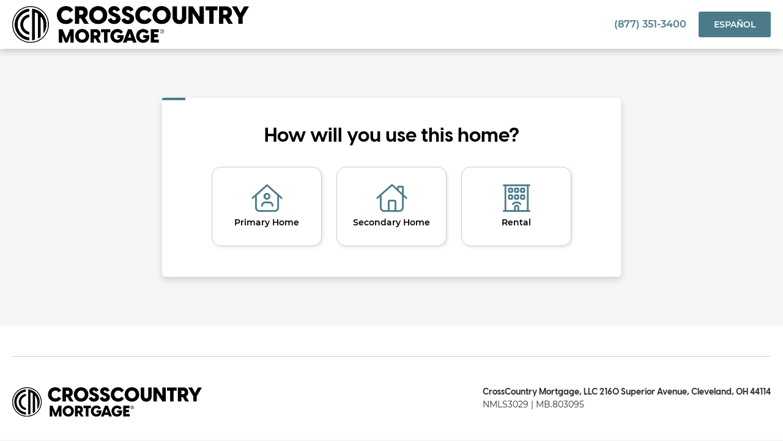

--- FILE ---
content_type: text/html; charset=utf-8
request_url: https://forms.crosscountrymortgage.com/refinance?lonmlsid=244943&branchid=2015&v=default&t=rebrand&configname=free-rate-quote&leadid=abe2fe62-381d-4610-8c0f-072b1da6d654
body_size: 51103
content:

<!DOCTYPE html>
<html lang="en">

<head>
    <title>Apply For A Home Refinance | CrossCountry Mortgage</title>  
    <meta name="robots" content="noindex">
    <meta charset="UTF-8">
    <meta content="width=device-width, initial-scale=1" name="viewport">
    <meta http-equiv="X-UA-Compatible" content="IE=edge">
    <meta name="MobileOptimized" content="320" />
    <meta name="facebook-domain-verification" content="gixbwzc2ksaiqy4hbvtpzt5fbnzu8i"/>
    <link rel="shortcut icon" type="image/png" sizes="32x32" href="/images/favicon-32x32.png">
    <link rel="shortcut icon" type="image/png" sizes="96x96" href="/images/favicon-96x96.png">
    <link rel="shortcut icon" type="image/png" sizes="16x16" href="/images/favicon-16x16.png">
    
    <link rel="dns-prefetch" href="//code.jquery.com" />
    <link rel="dns-prefetch" href="//pro.fontawesome.com" />
    <link rel="dns-prefetch" href="//maxcdn.bootstrapcdn.com" />
    <link rel="dns-prefetch" href="//stackpath.bootstrapcdn.com" />
    <link rel="dns-prefetch" href="//ajax.googleapis.com" />
    <link rel="dns-prefetch" href="//cdnjs.cloudflare.com" />
    <link rel="dns-prefetch" href="//cdn.jsdelivr.net" />
    <link rel='dns-prefetch' href='//fonts.googleapis.com' />
    <link rel='dns-prefetch' href='//browser.sentry-cdn.com' />
    
    
        <link href="https://ccm-fonts.s3.us-east-2.amazonaws.com/fontawesome/css/fontawesome-optimized.css" rel="stylesheet" type="text/css" />
        <link href="/dist/components/bootstrap-slider/css/bootstrap-slider.css" rel="stylesheet" />
        <link href="/css/forms/common/global.min.css" rel="stylesheet" type="text/css" />
        <link href="https://cdnjs.cloudflare.com/ajax/libs/select2/4.0.13/css/select2.min.css" rel="stylesheet" type="text/css" />
         <link rel="stylesheet" href="https://cdnjs.cloudflare.com/ajax/libs/bootstrap-datepicker/1.9.0/css/bootstrap-datepicker.min.css">
    
    
    <link href="/css/forms/themes/default.min.css" rel="stylesheet" />
        <link href="/css/forms/themes/theme-rebrand.min.css" rel="stylesheet" />

    <!-- / Master page Header -->
    <!-- _Master Header -->
    <meta property="og:description" content="Compare home mortgage loan options to buy a home or refinance your mortgage. Apply online now to get started with CrossCountry Mortgage." />
    <meta property="og:title" content="Apply For A Home Refinance | CrossCountry Mortgage | CrossCountry Mortgage" />
</head>

<body class="full-screen theme-rebrand affinity- ">
    


<header role="banner " class="form-header">
    <div class="container d-aic-jcsb">
        <div class="company-logo">
            <a href="http://ccm.com/Sharon-Rawls">
                <img src="https://thevault.ccm.com/m/5b3fef39f812f4f/Original_PNG-CCM_2022_Logo_HRZ_BLK-_RGB.png"
                     onerror="this.src = ''" alt="CrossCountry Mortgage" />
            </a>
        </div>
        <div class="contact">
                <a href="tel:+18773513400" class="contact-no mr-md">(877) 351-3400</a>
            <a id="switch-language" class="btn btn-primary language-btn">Espa&#xF1;ol</a>
        </div>
    </div>
</header>




<main class="form-wrapper">
    <form id="wizard-form" method="post" class="wizard-form" action="/lead/Post">
        <div id="rootwizard" class="root-wizard">
                <ul class="step-count">
    <li><a href="#Step-PropertyUsage" data-toggle="tab" title="Property Usage">1</a></li>
    <li><a href="#Step-PropertyType" data-toggle="tab" title="Property Type">2</a></li>
    <li><a href="#Step-ReasonForRefinance" data-toggle="tab" title="Reason For Refinance">3</a></li>
    <li><a href="#Step-PropertyZipCode" data-toggle="tab" title="Property Zip Code">4</a></li>
    <li><a href="#Step-PropertyValue" data-toggle="tab" title="Property Value">5</a></li>
    <li><a href="#Step-CurrentLoanBalance" data-toggle="tab" title="Current Loan Balance">6</a></li>
    <li><a href="#Step-CurrentInterestRate" data-toggle="tab" title="Current Interest Rate">7</a></li>
    <li><a href="#Step-CashOutAmount" data-toggle="tab" title="Cash Out Amount">8</a></li>
    <li><a href="#Step-CreditScore" data-toggle="tab" title="Credit Score">9</a></li>
    <li><a href="#Step-USVeteran" data-toggle="tab" title="US Veteran">10</a></li>
    <li><a href="#Step-Employment" data-toggle="tab" title="Employment">11</a></li>
    <li><a href="#Step-BankruptcyForeclosure" data-toggle="tab" title="Bankruptcy Foreclosure">12</a></li>
    <li><a href="#Step-BankruptcyYears" data-toggle="tab" title="Bankruptcy Years">13</a></li>
    <li><a href="#Step-ForeclosureYears" data-toggle="tab" title="Foreclosure Years">14</a></li>
    <li><a href="#Step-Name" data-toggle="tab" title="Name">15</a></li>
    <li><a href="#Step-LoanOfficerSelection" data-toggle="tab" title="LoanOfficerSelection">16</a></li>
    <li><a href="#Step-Email" data-toggle="tab" title="Email">17</a></li>
    <li><a href="#Step-PhoneNumber" data-toggle="tab" title="Phone Number">18</a></li>
    <li><a href="#Step-PhoneVerification" data-toggle="tab" title="Phone Verification">19</a></li>
</ul>
            <div id="bar" class="progress">
    <div class="progress-bar progress-bar-striped bg-success" role="progressbar" aria-valuenow="0" aria-valuemin="0" aria-valuemax="100" style="width: 0%;" aria-label="Progress Bar">
    </div>
</div>
            <div class="tab-content">
                

                <button type="button" class="btn-prev-step" name="back" aria-label="Back"><i class="fal fa-arrow-circle-left"></i></button>
                    
<div class="tab-pane" id="Step-PropertyUsage">
    
<div class="step-wrap">
    
<div class="step-sub-header">
    <h1 id='property-usage-header'>How will you use this home?</h1>
</div>

    <div class="step-body">
        <fieldset class="box-radio-btn">
            <input type="radio" class="radio-input" id="propertyUsagePrimaryHome" value="PrimaryHome" name="PropertyUsage">
            <label class="radio-btn" for="propertyUsagePrimaryHome">
                <i class="fal fa-house-user"></i>
                <span>Primary Home</span>
            </label>
            <input type="radio" class="radio-input" id="propertyUsageSecondaryHome" value="SecondaryHome" name="PropertyUsage">
            <label class="radio-btn" for="propertyUsageSecondaryHome">
                <i class="fal fa-home-lg"></i>
                <span>Secondary Home</span>
            </label>
            <input type="radio" class="radio-input" id="propertyUsageRentalHome" value="RentalHome" name="PropertyUsage">
            <label class="radio-btn" for="propertyUsageRentalHome">
                <i class="fal fa-hotel"></i>
                <span>Rental</span>
            </label>
        </fieldset>
    </div>
</div>
</div>
<div class="tab-pane" id="Step-PropertyType">
    
<div class="step-wrap">
    
<div class="step-sub-header">
    <h1 id='property-type-header'>What type of home do you have?</h1>
</div>

    <div class="step-body">
        <fieldset class="box-radio-btn">
            <input type="radio" class="radio-input" id="propertyTypeSingleFamily" value="SingleFamily" name="PropertyType">
            <label class="radio-btn" for="propertyTypeSingleFamily">
                <i class="fal fa-home"></i>
                <span>Single Family Home</span>
            </label>
            <input type="radio" class="radio-input" id="propertyTypeTownHome" value="Townhome" name="PropertyType">
            <label class="radio-btn" for="propertyTypeTownHome">
                <i class="fal fa-city"></i>
                <span>Townhome</span>
            </label>
            <input type="radio" class="radio-input" id="propertyTypeCondominium" value="Condominium" name="PropertyType">
            <label class="radio-btn" for="propertyTypeCondominium">
                <i class="fal fa-building"></i>
                <span>Condominium</span>
            </label>
            <input type="radio" class="radio-input" id="propertyTypeMultiFamily" value="MultiFamily" name="PropertyType">
            <label class="radio-btn" for="propertyTypeMultiFamily">
                <i class="fal fa-hotel"></i>
                <span>Multi Family Home</span>
            </label>
            <input type="radio" class="radio-input" id="propertyTypeManufactured" value="Manufactured" name="PropertyType">
            <label class="radio-btn" for="propertyTypeManufactured">
                <svg xmlns="http://www.w3.org/2000/svg" class="theme-icon" width="45" height="45" viewBox="0 0 472 333" fill="none">
                    <path d="M464.702 25H0V0H472L464.702 25ZM6 19H460.203L463.998 6H6V19Z" fill="black" class="theme-icon-secondary-fill" />
                    <path d="M437 19V327H5V19H437ZM11 321H431V25H11V321Z" fill="black" class="theme-icon-secondary-fill" />
                    <path d="M437 274V327H5V274H437ZM11 321H431V280H11V321Z" fill="black" class="theme-icon-secondary-fill" />
                    <path d="M10.7289 282.364C10.7289 283.118 10.118 283.729 9.36443 283.729C8.61088 283.729 8 283.118 8 282.364C8 281.611 8.61088 281 9.36443 281C10.118 281 10.7289 281.611 10.7289 282.364Z" fill="black"
                        class="theme-icon-secondary-fill" />
                    <path d="M17.0962 282.364C17.0962 283.118 16.4853 283.729 15.7318 283.729C14.9782 283.729 14.3673 283.118 14.3673 282.364C14.3673 281.611 14.9782 281 15.7318 281C16.4853 281 17.0962 281.611 17.0962 282.364Z" fill="black"
                        class="theme-icon-secondary-fill" />
                    <path d="M23.4636 282.364C23.4636 283.118 22.8527 283.729 22.0991 283.729C21.3456 283.729 20.7347 283.118 20.7347 282.364C20.7347 281.611 21.3456 281 22.0991 281C22.8527 281 23.4636 281.611 23.4636 282.364Z" fill="black"
                        class="theme-icon-secondary-fill" />
                    <path d="M29.8309 282.364C29.8309 283.118 29.22 283.729 28.4665 283.729C27.7129 283.729 27.102 283.118 27.102 282.364C27.102 281.611 27.7129 281 28.4665 281C29.22 281 29.8309 281.611 29.8309 282.364Z" fill="black"
                        class="theme-icon-secondary-fill" />
                    <path d="M36.1982 282.364C36.1982 283.118 35.5874 283.729 34.8338 283.729C34.0803 283.729 33.4694 283.118 33.4694 282.364C33.4694 281.611 34.0803 281 34.8338 281C35.5874 281 36.1982 281.611 36.1982 282.364Z" fill="black"
                        class="theme-icon-secondary-fill" />
                    <path d="M42.5656 282.364C42.5656 283.118 41.9547 283.729 41.2012 283.729C40.4476 283.729 39.8367 283.118 39.8367 282.364C39.8367 281.611 40.4476 281 41.2012 281C41.9547 281 42.5656 281.611 42.5656 282.364Z" fill="black"
                        class="theme-icon-secondary-fill" />
                    <path d="M48.9329 282.364C48.9329 283.118 48.3221 283.729 47.5685 283.729C46.815 283.729 46.2041 283.118 46.2041 282.364C46.2041 281.611 46.815 281 47.5685 281C48.3221 281 48.9329 281.611 48.9329 282.364Z" fill="black"
                        class="theme-icon-secondary-fill" />
                    <path d="M55.3003 282.364C55.3003 283.118 54.6894 283.729 53.9359 283.729C53.1823 283.729 52.5714 283.118 52.5714 282.364C52.5714 281.611 53.1823 281 53.9359 281C54.6894 281 55.3003 281.611 55.3003 282.364Z" fill="black"
                        class="theme-icon-secondary-fill" />
                    <path d="M61.6676 282.364C61.6676 283.118 61.0568 283.729 60.3032 283.729C59.5497 283.729 58.9388 283.118 58.9388 282.364C58.9388 281.611 59.5497 281 60.3032 281C61.0568 281 61.6676 281.611 61.6676 282.364Z" fill="black"
                        class="theme-icon-secondary-fill" />
                    <path d="M68.035 282.364C68.035 283.118 67.4241 283.729 66.6706 283.729C65.917 283.729 65.3061 283.118 65.3061 282.364C65.3061 281.611 65.917 281 66.6706 281C67.4241 281 68.035 281.611 68.035 282.364Z" fill="black"
                        class="theme-icon-secondary-fill" />
                    <path d="M74.4023 282.364C74.4023 283.118 73.7915 283.729 73.0379 283.729C72.2843 283.729 71.6735 283.118 71.6735 282.364C71.6735 281.611 72.2843 281 73.0379 281C73.7915 281 74.4023 281.611 74.4023 282.364Z" fill="black"
                        class="theme-icon-secondary-fill" />
                    <path d="M80.7697 282.364C80.7697 283.118 80.1588 283.729 79.4053 283.729C78.6517 283.729 78.0408 283.118 78.0408 282.364C78.0408 281.611 78.6517 281 79.4053 281C80.1588 281 80.7697 281.611 80.7697 282.364Z" fill="black"
                        class="theme-icon-secondary-fill" />
                    <path d="M87.137 282.364C87.137 283.118 86.5262 283.729 85.7726 283.729C85.019 283.729 84.4082 283.118 84.4082 282.364C84.4082 281.611 85.019 281 85.7726 281C86.5262 281 87.137 281.611 87.137 282.364Z" fill="black"
                        class="theme-icon-secondary-fill" />
                    <path d="M93.5044 282.364C93.5044 283.118 92.8935 283.729 92.1399 283.729C91.3864 283.729 90.7755 283.118 90.7755 282.364C90.7755 281.611 91.3864 281 92.1399 281C92.8935 281 93.5044 281.611 93.5044 282.364Z" fill="black"
                        class="theme-icon-secondary-fill" />
                    <path d="M99.8717 282.364C99.8717 283.118 99.2608 283.729 98.5073 283.729C97.7537 283.729 97.1429 283.118 97.1429 282.364C97.1429 281.611 97.7537 281 98.5073 281C99.2608 281 99.8717 281.611 99.8717 282.364Z" fill="black"
                        class="theme-icon-secondary-fill" />
                    <path d="M106.239 282.364C106.239 283.118 105.628 283.729 104.875 283.729C104.121 283.729 103.51 283.118 103.51 282.364C103.51 281.611 104.121 281 104.875 281C105.628 281 106.239 281.611 106.239 282.364Z" fill="black"
                        class="theme-icon-secondary-fill" />
                    <path d="M112.606 282.364C112.606 283.118 111.996 283.729 111.242 283.729C110.488 283.729 109.878 283.118 109.878 282.364C109.878 281.611 110.488 281 111.242 281C111.996 281 112.606 281.611 112.606 282.364Z" fill="black"
                        class="theme-icon-secondary-fill" />
                    <path d="M118.974 282.364C118.974 283.118 118.363 283.729 117.609 283.729C116.856 283.729 116.245 283.118 116.245 282.364C116.245 281.611 116.856 281 117.609 281C118.363 281 118.974 281.611 118.974 282.364Z" fill="black"
                        class="theme-icon-secondary-fill" />
                    <path d="M125.341 282.364C125.341 283.118 124.73 283.729 123.977 283.729C123.223 283.729 122.612 283.118 122.612 282.364C122.612 281.611 123.223 281 123.977 281C124.73 281 125.341 281.611 125.341 282.364Z" fill="black"
                        class="theme-icon-secondary-fill" />
                    <path d="M131.708 282.364C131.708 283.118 131.098 283.729 130.344 283.729C129.59 283.729 128.98 283.118 128.98 282.364C128.98 281.611 129.59 281 130.344 281C131.098 281 131.708 281.611 131.708 282.364Z" fill="black"
                        class="theme-icon-secondary-fill" />
                    <path d="M138.076 282.364C138.076 283.118 137.465 283.729 136.711 283.729C135.958 283.729 135.347 283.118 135.347 282.364C135.347 281.611 135.958 281 136.711 281C137.465 281 138.076 281.611 138.076 282.364Z" fill="black"
                        class="theme-icon-secondary-fill" />
                    <path d="M144.443 282.364C144.443 283.118 143.832 283.729 143.079 283.729C142.325 283.729 141.714 283.118 141.714 282.364C141.714 281.611 142.325 281 143.079 281C143.832 281 144.443 281.611 144.443 282.364Z" fill="black"
                        class="theme-icon-secondary-fill" />
                    <path d="M150.811 282.364C150.811 283.118 150.2 283.729 149.446 283.729C148.693 283.729 148.082 283.118 148.082 282.364C148.082 281.611 148.693 281 149.446 281C150.2 281 150.811 281.611 150.811 282.364Z" fill="black"
                        class="theme-icon-secondary-fill" />
                    <path d="M157.178 282.364C157.178 283.118 156.567 283.729 155.813 283.729C155.06 283.729 154.449 283.118 154.449 282.364C154.449 281.611 155.06 281 155.813 281C156.567 281 157.178 281.611 157.178 282.364Z" fill="black"
                        class="theme-icon-secondary-fill" />
                    <path d="M163.545 282.364C163.545 283.118 162.934 283.729 162.181 283.729C161.427 283.729 160.816 283.118 160.816 282.364C160.816 281.611 161.427 281 162.181 281C162.934 281 163.545 281.611 163.545 282.364Z" fill="black"
                        class="theme-icon-secondary-fill" />
                    <path d="M169.913 282.364C169.913 283.118 169.302 283.729 168.548 283.729C167.795 283.729 167.184 283.118 167.184 282.364C167.184 281.611 167.795 281 168.548 281C169.302 281 169.913 281.611 169.913 282.364Z" fill="black"
                        class="theme-icon-secondary-fill" />
                    <path d="M176.28 282.364C176.28 283.118 175.669 283.729 174.915 283.729C174.162 283.729 173.551 283.118 173.551 282.364C173.551 281.611 174.162 281 174.915 281C175.669 281 176.28 281.611 176.28 282.364Z" fill="black"
                        class="theme-icon-secondary-fill" />
                    <path d="M182.647 282.364C182.647 283.118 182.036 283.729 181.283 283.729C180.529 283.729 179.918 283.118 179.918 282.364C179.918 281.611 180.529 281 181.283 281C182.036 281 182.647 281.611 182.647 282.364Z" fill="black"
                        class="theme-icon-secondary-fill" />
                    <path d="M189.015 282.364C189.015 283.118 188.404 283.729 187.65 283.729C186.897 283.729 186.286 283.118 186.286 282.364C186.286 281.611 186.897 281 187.65 281C188.404 281 189.015 281.611 189.015 282.364Z" fill="black"
                        class="theme-icon-secondary-fill" />
                    <path d="M195.382 282.364C195.382 283.118 194.771 283.729 194.018 283.729C193.264 283.729 192.653 283.118 192.653 282.364C192.653 281.611 193.264 281 194.018 281C194.771 281 195.382 281.611 195.382 282.364Z" fill="black"
                        class="theme-icon-secondary-fill" />
                    <path d="M201.749 282.364C201.749 283.118 201.138 283.729 200.385 283.729C199.631 283.729 199.02 283.118 199.02 282.364C199.02 281.611 199.631 281 200.385 281C201.138 281 201.749 281.611 201.749 282.364Z" fill="black"
                        class="theme-icon-secondary-fill" />
                    <path d="M208.117 282.364C208.117 283.118 207.506 283.729 206.752 283.729C205.999 283.729 205.388 283.118 205.388 282.364C205.388 281.611 205.999 281 206.752 281C207.506 281 208.117 281.611 208.117 282.364Z" fill="black"
                        class="theme-icon-secondary-fill" />
                    <path d="M214.484 282.364C214.484 283.118 213.873 283.729 213.12 283.729C212.366 283.729 211.755 283.118 211.755 282.364C211.755 281.611 212.366 281 213.12 281C213.873 281 214.484 281.611 214.484 282.364Z" fill="black"
                        class="theme-icon-secondary-fill" />
                    <path d="M220.851 282.364C220.851 283.118 220.24 283.729 219.487 283.729C218.733 283.729 218.122 283.118 218.122 282.364C218.122 281.611 218.733 281 219.487 281C220.24 281 220.851 281.611 220.851 282.364Z" fill="black"
                        class="theme-icon-secondary-fill" />
                    <path d="M227.219 282.364C227.219 283.118 226.608 283.729 225.854 283.729C225.101 283.729 224.49 283.118 224.49 282.364C224.49 281.611 225.101 281 225.854 281C226.608 281 227.219 281.611 227.219 282.364Z" fill="black"
                        class="theme-icon-secondary-fill" />
                    <path d="M14.3673 287.822C14.3673 288.576 13.7565 289.187 13.0029 289.187C12.2494 289.187 11.6385 288.576 11.6385 287.822C11.6385 287.069 12.2494 286.458 13.0029 286.458C13.7565 286.458 14.3673 287.069 14.3673 287.822Z"
                        fill="black" class="theme-icon-secondary-fill" />
                    <path d="M20.7347 287.822C20.7347 288.576 20.1238 289.187 19.3703 289.187C18.6167 289.187 18.0058 288.576 18.0058 287.822C18.0058 287.069 18.6167 286.458 19.3703 286.458C20.1238 286.458 20.7347 287.069 20.7347 287.822Z"
                        fill="black" class="theme-icon-secondary-fill" />
                    <path d="M27.102 287.822C27.102 288.576 26.4912 289.187 25.7376 289.187C24.9841 289.187 24.3732 288.576 24.3732 287.822C24.3732 287.069 24.9841 286.458 25.7376 286.458C26.4912 286.458 27.102 287.069 27.102 287.822Z" fill="black"
                        class="theme-icon-secondary-fill" />
                    <path d="M33.4694 287.822C33.4694 288.576 32.8585 289.187 32.105 289.187C31.3514 289.187 30.7405 288.576 30.7405 287.822C30.7405 287.069 31.3514 286.458 32.105 286.458C32.8585 286.458 33.4694 287.069 33.4694 287.822Z" fill="black"
                        class="theme-icon-secondary-fill" />
                    <path d="M39.8367 287.822C39.8367 288.576 39.2259 289.187 38.4723 289.187C37.7188 289.187 37.1079 288.576 37.1079 287.822C37.1079 287.069 37.7188 286.458 38.4723 286.458C39.2259 286.458 39.8367 287.069 39.8367 287.822Z"
                        fill="black" class="theme-icon-secondary-fill" />
                    <path d="M46.2041 287.822C46.2041 288.576 45.5932 289.187 44.8396 289.187C44.0861 289.187 43.4752 288.576 43.4752 287.822C43.4752 287.069 44.0861 286.458 44.8396 286.458C45.5932 286.458 46.2041 287.069 46.2041 287.822Z"
                        fill="black" class="theme-icon-secondary-fill" />
                    <path d="M52.5714 287.822C52.5714 288.576 51.9606 289.187 51.207 289.187C50.4534 289.187 49.8426 288.576 49.8426 287.822C49.8426 287.069 50.4534 286.458 51.207 286.458C51.9606 286.458 52.5714 287.069 52.5714 287.822Z" fill="black"
                        class="theme-icon-secondary-fill" />
                    <path d="M58.9388 287.822C58.9388 288.576 58.3279 289.187 57.5743 289.187C56.8208 289.187 56.2099 288.576 56.2099 287.822C56.2099 287.069 56.8208 286.458 57.5743 286.458C58.3279 286.458 58.9388 287.069 58.9388 287.822Z"
                        fill="black" class="theme-icon-secondary-fill" />
                    <path d="M65.3061 287.822C65.3061 288.576 64.6952 289.187 63.9417 289.187C63.1881 289.187 62.5773 288.576 62.5773 287.822C62.5773 287.069 63.1881 286.458 63.9417 286.458C64.6952 286.458 65.3061 287.069 65.3061 287.822Z"
                        fill="black" class="theme-icon-secondary-fill" />
                    <path d="M71.6735 287.822C71.6735 288.576 71.0626 289.187 70.309 289.187C69.5555 289.187 68.9446 288.576 68.9446 287.822C68.9446 287.069 69.5555 286.458 70.309 286.458C71.0626 286.458 71.6735 287.069 71.6735 287.822Z" fill="black"
                        class="theme-icon-secondary-fill" />
                    <path d="M78.0408 287.822C78.0408 288.576 77.4299 289.187 76.6764 289.187C75.9228 289.187 75.312 288.576 75.312 287.822C75.312 287.069 75.9228 286.458 76.6764 286.458C77.4299 286.458 78.0408 287.069 78.0408 287.822Z" fill="black"
                        class="theme-icon-secondary-fill" />
                    <path d="M84.4082 287.822C84.4082 288.576 83.7973 289.187 83.0437 289.187C82.2902 289.187 81.6793 288.576 81.6793 287.822C81.6793 287.069 82.2902 286.458 83.0437 286.458C83.7973 286.458 84.4082 287.069 84.4082 287.822Z"
                        fill="black" class="theme-icon-secondary-fill" />
                    <path d="M90.7755 287.822C90.7755 288.576 90.1646 289.187 89.4111 289.187C88.6575 289.187 88.0466 288.576 88.0466 287.822C88.0466 287.069 88.6575 286.458 89.4111 286.458C90.1646 286.458 90.7755 287.069 90.7755 287.822Z"
                        fill="black" class="theme-icon-secondary-fill" />
                    <path d="M97.1429 287.822C97.1429 288.576 96.532 289.187 95.7784 289.187C95.0249 289.187 94.414 288.576 94.414 287.822C94.414 287.069 95.0249 286.458 95.7784 286.458C96.532 286.458 97.1429 287.069 97.1429 287.822Z" fill="black"
                        class="theme-icon-secondary-fill" />
                    <path d="M103.51 287.822C103.51 288.576 102.899 289.187 102.146 289.187C101.392 289.187 100.781 288.576 100.781 287.822C100.781 287.069 101.392 286.458 102.146 286.458C102.899 286.458 103.51 287.069 103.51 287.822Z" fill="black"
                        class="theme-icon-secondary-fill" />
                    <path d="M109.878 287.822C109.878 288.576 109.267 289.187 108.513 289.187C107.76 289.187 107.149 288.576 107.149 287.822C107.149 287.069 107.76 286.458 108.513 286.458C109.267 286.458 109.878 287.069 109.878 287.822Z" fill="black"
                        class="theme-icon-secondary-fill" />
                    <path d="M116.245 287.822C116.245 288.576 115.634 289.187 114.88 289.187C114.127 289.187 113.516 288.576 113.516 287.822C113.516 287.069 114.127 286.458 114.88 286.458C115.634 286.458 116.245 287.069 116.245 287.822Z" fill="black"
                        class="theme-icon-secondary-fill" />
                    <path d="M122.612 287.822C122.612 288.576 122.001 289.187 121.248 289.187C120.494 289.187 119.883 288.576 119.883 287.822C119.883 287.069 120.494 286.458 121.248 286.458C122.001 286.458 122.612 287.069 122.612 287.822Z"
                        fill="black" class="theme-icon-secondary-fill" />
                    <path d="M128.98 287.822C128.98 288.576 128.369 289.187 127.615 289.187C126.862 289.187 126.251 288.576 126.251 287.822C126.251 287.069 126.862 286.458 127.615 286.458C128.369 286.458 128.98 287.069 128.98 287.822Z" fill="black"
                        class="theme-icon-secondary-fill" />
                    <path d="M135.347 287.822C135.347 288.576 134.736 289.187 133.983 289.187C133.229 289.187 132.618 288.576 132.618 287.822C132.618 287.069 133.229 286.458 133.983 286.458C134.736 286.458 135.347 287.069 135.347 287.822Z"
                        fill="black" class="theme-icon-secondary-fill" />
                    <path d="M141.714 287.822C141.714 288.576 141.103 289.187 140.35 289.187C139.596 289.187 138.985 288.576 138.985 287.822C138.985 287.069 139.596 286.458 140.35 286.458C141.103 286.458 141.714 287.069 141.714 287.822Z" fill="black"
                        class="theme-icon-secondary-fill" />
                    <path d="M148.082 287.822C148.082 288.576 147.471 289.187 146.717 289.187C145.964 289.187 145.353 288.576 145.353 287.822C145.353 287.069 145.964 286.458 146.717 286.458C147.471 286.458 148.082 287.069 148.082 287.822Z"
                        fill="black" class="theme-icon-secondary-fill" />
                    <path d="M154.449 287.822C154.449 288.576 153.838 289.187 153.085 289.187C152.331 289.187 151.72 288.576 151.72 287.822C151.72 287.069 152.331 286.458 153.085 286.458C153.838 286.458 154.449 287.069 154.449 287.822Z" fill="black"
                        class="theme-icon-secondary-fill" />
                    <path d="M160.816 287.822C160.816 288.576 160.205 289.187 159.452 289.187C158.698 289.187 158.087 288.576 158.087 287.822C158.087 287.069 158.698 286.458 159.452 286.458C160.205 286.458 160.816 287.069 160.816 287.822Z"
                        fill="black" class="theme-icon-secondary-fill" />
                    <path d="M167.184 287.822C167.184 288.576 166.573 289.187 165.819 289.187C165.066 289.187 164.455 288.576 164.455 287.822C164.455 287.069 165.066 286.458 165.819 286.458C166.573 286.458 167.184 287.069 167.184 287.822Z"
                        fill="black" class="theme-icon-secondary-fill" />
                    <path d="M173.551 287.822C173.551 288.576 172.94 289.187 172.187 289.187C171.433 289.187 170.822 288.576 170.822 287.822C170.822 287.069 171.433 286.458 172.187 286.458C172.94 286.458 173.551 287.069 173.551 287.822Z" fill="black"
                        class="theme-icon-secondary-fill" />
                    <path d="M179.918 287.822C179.918 288.576 179.307 289.187 178.554 289.187C177.8 289.187 177.189 288.576 177.189 287.822C177.189 287.069 177.8 286.458 178.554 286.458C179.307 286.458 179.918 287.069 179.918 287.822Z" fill="black"
                        class="theme-icon-secondary-fill" />
                    <path d="M186.286 287.822C186.286 288.576 185.675 289.187 184.921 289.187C184.168 289.187 183.557 288.576 183.557 287.822C183.557 287.069 184.168 286.458 184.921 286.458C185.675 286.458 186.286 287.069 186.286 287.822Z"
                        fill="black" class="theme-icon-secondary-fill" />
                    <path d="M192.653 287.822C192.653 288.576 192.042 289.187 191.289 289.187C190.535 289.187 189.924 288.576 189.924 287.822C189.924 287.069 190.535 286.458 191.289 286.458C192.042 286.458 192.653 287.069 192.653 287.822Z"
                        fill="black" class="theme-icon-secondary-fill" />
                    <path d="M199.02 287.822C199.02 288.576 198.41 289.187 197.656 289.187C196.902 289.187 196.292 288.576 196.292 287.822C196.292 287.069 196.902 286.458 197.656 286.458C198.41 286.458 199.02 287.069 199.02 287.822Z" fill="black"
                        class="theme-icon-secondary-fill" />
                    <path d="M205.388 287.822C205.388 288.576 204.777 289.187 204.023 289.187C203.27 289.187 202.659 288.576 202.659 287.822C202.659 287.069 203.27 286.458 204.023 286.458C204.777 286.458 205.388 287.069 205.388 287.822Z" fill="black"
                        class="theme-icon-secondary-fill" />
                    <path d="M211.755 287.822C211.755 288.576 211.144 289.187 210.391 289.187C209.637 289.187 209.026 288.576 209.026 287.822C209.026 287.069 209.637 286.458 210.391 286.458C211.144 286.458 211.755 287.069 211.755 287.822Z"
                        fill="black" class="theme-icon-secondary-fill" />
                    <path d="M218.122 287.822C218.122 288.576 217.512 289.187 216.758 289.187C216.004 289.187 215.394 288.576 215.394 287.822C215.394 287.069 216.004 286.458 216.758 286.458C217.512 286.458 218.122 287.069 218.122 287.822Z"
                        fill="black" class="theme-icon-secondary-fill" />
                    <path d="M224.49 287.822C224.49 288.576 223.879 289.187 223.125 289.187C222.372 289.187 221.761 288.576 221.761 287.822C221.761 287.069 222.372 286.458 223.125 286.458C223.879 286.458 224.49 287.069 224.49 287.822Z" fill="black"
                        class="theme-icon-secondary-fill" />
                    <path d="M230.857 287.822C230.857 288.576 230.246 289.187 229.493 289.187C228.739 289.187 228.128 288.576 228.128 287.822C228.128 287.069 228.739 286.458 229.493 286.458C230.246 286.458 230.857 287.069 230.857 287.822Z"
                        fill="black" class="theme-icon-secondary-fill" />
                    <path d="M307.265 287.822C307.265 288.576 306.654 289.187 305.901 289.187C305.147 289.187 304.536 288.576 304.536 287.822C304.536 287.069 305.147 286.458 305.901 286.458C306.654 286.458 307.265 287.069 307.265 287.822Z"
                        fill="black" class="theme-icon-secondary-fill" />
                    <path d="M10.7289 293.28C10.7289 294.033 10.118 294.644 9.36443 294.644C8.61088 294.644 8 294.033 8 293.28C8 292.526 8.61088 291.915 9.36443 291.915C10.118 291.915 10.7289 292.526 10.7289 293.28Z" fill="black"
                        class="theme-icon-secondary-fill" />
                    <path d="M17.0962 293.28C17.0962 294.033 16.4853 294.644 15.7318 294.644C14.9782 294.644 14.3673 294.033 14.3673 293.28C14.3673 292.526 14.9782 291.915 15.7318 291.915C16.4853 291.915 17.0962 292.526 17.0962 293.28Z" fill="black"
                        class="theme-icon-secondary-fill" />
                    <path d="M23.4636 293.28C23.4636 294.033 22.8527 294.644 22.0991 294.644C21.3456 294.644 20.7347 294.033 20.7347 293.28C20.7347 292.526 21.3456 291.915 22.0991 291.915C22.8527 291.915 23.4636 292.526 23.4636 293.28Z" fill="black"
                        class="theme-icon-secondary-fill" />
                    <path d="M29.8309 293.28C29.8309 294.033 29.22 294.644 28.4665 294.644C27.7129 294.644 27.102 294.033 27.102 293.28C27.102 292.526 27.7129 291.915 28.4665 291.915C29.22 291.915 29.8309 292.526 29.8309 293.28Z" fill="black"
                        class="theme-icon-secondary-fill" />
                    <path d="M36.1982 293.28C36.1982 294.033 35.5874 294.644 34.8338 294.644C34.0803 294.644 33.4694 294.033 33.4694 293.28C33.4694 292.526 34.0803 291.915 34.8338 291.915C35.5874 291.915 36.1982 292.526 36.1982 293.28Z" fill="black"
                        class="theme-icon-secondary-fill" />
                    <path d="M42.5656 293.28C42.5656 294.033 41.9547 294.644 41.2012 294.644C40.4476 294.644 39.8367 294.033 39.8367 293.28C39.8367 292.526 40.4476 291.915 41.2012 291.915C41.9547 291.915 42.5656 292.526 42.5656 293.28Z" fill="black"
                        class="theme-icon-secondary-fill" />
                    <path d="M48.9329 293.28C48.9329 294.033 48.3221 294.644 47.5685 294.644C46.815 294.644 46.2041 294.033 46.2041 293.28C46.2041 292.526 46.815 291.915 47.5685 291.915C48.3221 291.915 48.9329 292.526 48.9329 293.28Z" fill="black"
                        class="theme-icon-secondary-fill" />
                    <path d="M55.3003 293.28C55.3003 294.033 54.6894 294.644 53.9359 294.644C53.1823 294.644 52.5714 294.033 52.5714 293.28C52.5714 292.526 53.1823 291.915 53.9359 291.915C54.6894 291.915 55.3003 292.526 55.3003 293.28Z" fill="black"
                        class="theme-icon-secondary-fill" />
                    <path d="M61.6676 293.28C61.6676 294.033 61.0568 294.644 60.3032 294.644C59.5497 294.644 58.9388 294.033 58.9388 293.28C58.9388 292.526 59.5497 291.915 60.3032 291.915C61.0568 291.915 61.6676 292.526 61.6676 293.28Z" fill="black"
                        class="theme-icon-secondary-fill" />
                    <path d="M68.035 293.28C68.035 294.033 67.4241 294.644 66.6706 294.644C65.917 294.644 65.3061 294.033 65.3061 293.28C65.3061 292.526 65.917 291.915 66.6706 291.915C67.4241 291.915 68.035 292.526 68.035 293.28Z" fill="black"
                        class="theme-icon-secondary-fill" />
                    <path d="M74.4023 293.28C74.4023 294.033 73.7915 294.644 73.0379 294.644C72.2843 294.644 71.6735 294.033 71.6735 293.28C71.6735 292.526 72.2843 291.915 73.0379 291.915C73.7915 291.915 74.4023 292.526 74.4023 293.28Z" fill="black"
                        class="theme-icon-secondary-fill" />
                    <path d="M80.7697 293.28C80.7697 294.033 80.1588 294.644 79.4053 294.644C78.6517 294.644 78.0408 294.033 78.0408 293.28C78.0408 292.526 78.6517 291.915 79.4053 291.915C80.1588 291.915 80.7697 292.526 80.7697 293.28Z" fill="black"
                        class="theme-icon-secondary-fill" />
                    <path d="M87.137 293.28C87.137 294.033 86.5262 294.644 85.7726 294.644C85.019 294.644 84.4082 294.033 84.4082 293.28C84.4082 292.526 85.019 291.915 85.7726 291.915C86.5262 291.915 87.137 292.526 87.137 293.28Z" fill="black"
                        class="theme-icon-secondary-fill" />
                    <path d="M93.5044 293.28C93.5044 294.033 92.8935 294.644 92.1399 294.644C91.3864 294.644 90.7755 294.033 90.7755 293.28C90.7755 292.526 91.3864 291.915 92.1399 291.915C92.8935 291.915 93.5044 292.526 93.5044 293.28Z" fill="black"
                        class="theme-icon-secondary-fill" />
                    <path d="M99.8717 293.28C99.8717 294.033 99.2608 294.644 98.5073 294.644C97.7537 294.644 97.1429 294.033 97.1429 293.28C97.1429 292.526 97.7537 291.915 98.5073 291.915C99.2608 291.915 99.8717 292.526 99.8717 293.28Z" fill="black"
                        class="theme-icon-secondary-fill" />
                    <path d="M106.239 293.28C106.239 294.033 105.628 294.644 104.875 294.644C104.121 294.644 103.51 294.033 103.51 293.28C103.51 292.526 104.121 291.915 104.875 291.915C105.628 291.915 106.239 292.526 106.239 293.28Z" fill="black"
                        class="theme-icon-secondary-fill" />
                    <path d="M112.606 293.28C112.606 294.033 111.996 294.644 111.242 294.644C110.488 294.644 109.878 294.033 109.878 293.28C109.878 292.526 110.488 291.915 111.242 291.915C111.996 291.915 112.606 292.526 112.606 293.28Z" fill="black"
                        class="theme-icon-secondary-fill" />
                    <path d="M118.974 293.28C118.974 294.033 118.363 294.644 117.609 294.644C116.856 294.644 116.245 294.033 116.245 293.28C116.245 292.526 116.856 291.915 117.609 291.915C118.363 291.915 118.974 292.526 118.974 293.28Z" fill="black"
                        class="theme-icon-secondary-fill" />
                    <path d="M125.341 293.28C125.341 294.033 124.73 294.644 123.977 294.644C123.223 294.644 122.612 294.033 122.612 293.28C122.612 292.526 123.223 291.915 123.977 291.915C124.73 291.915 125.341 292.526 125.341 293.28Z" fill="black"
                        class="theme-icon-secondary-fill" />
                    <path d="M131.708 293.28C131.708 294.033 131.098 294.644 130.344 294.644C129.59 294.644 128.98 294.033 128.98 293.28C128.98 292.526 129.59 291.915 130.344 291.915C131.098 291.915 131.708 292.526 131.708 293.28Z" fill="black"
                        class="theme-icon-secondary-fill" />
                    <path d="M138.076 293.28C138.076 294.033 137.465 294.644 136.711 294.644C135.958 294.644 135.347 294.033 135.347 293.28C135.347 292.526 135.958 291.915 136.711 291.915C137.465 291.915 138.076 292.526 138.076 293.28Z" fill="black"
                        class="theme-icon-secondary-fill" />
                    <path d="M144.443 293.28C144.443 294.033 143.832 294.644 143.079 294.644C142.325 294.644 141.714 294.033 141.714 293.28C141.714 292.526 142.325 291.915 143.079 291.915C143.832 291.915 144.443 292.526 144.443 293.28Z" fill="black"
                        class="theme-icon-secondary-fill" />
                    <path d="M150.811 293.28C150.811 294.033 150.2 294.644 149.446 294.644C148.693 294.644 148.082 294.033 148.082 293.28C148.082 292.526 148.693 291.915 149.446 291.915C150.2 291.915 150.811 292.526 150.811 293.28Z" fill="black"
                        class="theme-icon-secondary-fill" />
                    <path d="M157.178 293.28C157.178 294.033 156.567 294.644 155.813 294.644C155.06 294.644 154.449 294.033 154.449 293.28C154.449 292.526 155.06 291.915 155.813 291.915C156.567 291.915 157.178 292.526 157.178 293.28Z" fill="black"
                        class="theme-icon-secondary-fill" />
                    <path d="M163.545 293.28C163.545 294.033 162.934 294.644 162.181 294.644C161.427 294.644 160.816 294.033 160.816 293.28C160.816 292.526 161.427 291.915 162.181 291.915C162.934 291.915 163.545 292.526 163.545 293.28Z" fill="black"
                        class="theme-icon-secondary-fill" />
                    <path d="M169.913 293.28C169.913 294.033 169.302 294.644 168.548 294.644C167.795 294.644 167.184 294.033 167.184 293.28C167.184 292.526 167.795 291.915 168.548 291.915C169.302 291.915 169.913 292.526 169.913 293.28Z" fill="black"
                        class="theme-icon-secondary-fill" />
                    <path d="M176.28 293.28C176.28 294.033 175.669 294.644 174.915 294.644C174.162 294.644 173.551 294.033 173.551 293.28C173.551 292.526 174.162 291.915 174.915 291.915C175.669 291.915 176.28 292.526 176.28 293.28Z" fill="black"
                        class="theme-icon-secondary-fill" />
                    <path d="M182.647 293.28C182.647 294.033 182.036 294.644 181.283 294.644C180.529 294.644 179.918 294.033 179.918 293.28C179.918 292.526 180.529 291.915 181.283 291.915C182.036 291.915 182.647 292.526 182.647 293.28Z" fill="black"
                        class="theme-icon-secondary-fill" />
                    <path d="M189.015 293.28C189.015 294.033 188.404 294.644 187.65 294.644C186.897 294.644 186.286 294.033 186.286 293.28C186.286 292.526 186.897 291.915 187.65 291.915C188.404 291.915 189.015 292.526 189.015 293.28Z" fill="black"
                        class="theme-icon-secondary-fill" />
                    <path d="M195.382 293.28C195.382 294.033 194.771 294.644 194.018 294.644C193.264 294.644 192.653 294.033 192.653 293.28C192.653 292.526 193.264 291.915 194.018 291.915C194.771 291.915 195.382 292.526 195.382 293.28Z" fill="black"
                        class="theme-icon-secondary-fill" />
                    <path d="M201.749 293.28C201.749 294.033 201.138 294.644 200.385 294.644C199.631 294.644 199.02 294.033 199.02 293.28C199.02 292.526 199.631 291.915 200.385 291.915C201.138 291.915 201.749 292.526 201.749 293.28Z" fill="black"
                        class="theme-icon-secondary-fill" />
                    <path d="M208.117 293.28C208.117 294.033 207.506 294.644 206.752 294.644C205.999 294.644 205.388 294.033 205.388 293.28C205.388 292.526 205.999 291.915 206.752 291.915C207.506 291.915 208.117 292.526 208.117 293.28Z" fill="black"
                        class="theme-icon-secondary-fill" />
                    <path d="M214.484 293.28C214.484 294.033 213.873 294.644 213.12 294.644C212.366 294.644 211.755 294.033 211.755 293.28C211.755 292.526 212.366 291.915 213.12 291.915C213.873 291.915 214.484 292.526 214.484 293.28Z" fill="black"
                        class="theme-icon-secondary-fill" />
                    <path d="M220.851 293.28C220.851 294.033 220.24 294.644 219.487 294.644C218.733 294.644 218.122 294.033 218.122 293.28C218.122 292.526 218.733 291.915 219.487 291.915C220.24 291.915 220.851 292.526 220.851 293.28Z" fill="black"
                        class="theme-icon-secondary-fill" />
                    <path d="M227.219 293.28C227.219 294.033 226.608 294.644 225.854 294.644C225.101 294.644 224.49 294.033 224.49 293.28C224.49 292.526 225.101 291.915 225.854 291.915C226.608 291.915 227.219 292.526 227.219 293.28Z" fill="black"
                        class="theme-icon-secondary-fill" />
                    <path d="M233.586 293.28C233.586 294.033 232.975 294.644 232.222 294.644C231.468 294.644 230.857 294.033 230.857 293.28C230.857 292.526 231.468 291.915 232.222 291.915C232.975 291.915 233.586 292.526 233.586 293.28Z" fill="black"
                        class="theme-icon-secondary-fill" />
                    <path d="M14.3673 298.738C14.3673 299.491 13.7565 300.102 13.0029 300.102C12.2494 300.102 11.6385 299.491 11.6385 298.738C11.6385 297.984 12.2494 297.373 13.0029 297.373C13.7565 297.373 14.3673 297.984 14.3673 298.738Z"
                        fill="black" class="theme-icon-secondary-fill" />
                    <path d="M20.7347 298.738C20.7347 299.491 20.1238 300.102 19.3703 300.102C18.6167 300.102 18.0058 299.491 18.0058 298.738C18.0058 297.984 18.6167 297.373 19.3703 297.373C20.1238 297.373 20.7347 297.984 20.7347 298.738Z"
                        fill="black" class="theme-icon-secondary-fill" />
                    <path d="M27.102 298.738C27.102 299.491 26.4912 300.102 25.7376 300.102C24.9841 300.102 24.3732 299.491 24.3732 298.738C24.3732 297.984 24.9841 297.373 25.7376 297.373C26.4912 297.373 27.102 297.984 27.102 298.738Z" fill="black"
                        class="theme-icon-secondary-fill" />
                    <path d="M33.4694 298.738C33.4694 299.491 32.8585 300.102 32.105 300.102C31.3514 300.102 30.7405 299.491 30.7405 298.738C30.7405 297.984 31.3514 297.373 32.105 297.373C32.8585 297.373 33.4694 297.984 33.4694 298.738Z" fill="black"
                        class="theme-icon-secondary-fill" />
                    <path d="M39.8367 298.738C39.8367 299.491 39.2259 300.102 38.4723 300.102C37.7188 300.102 37.1079 299.491 37.1079 298.738C37.1079 297.984 37.7188 297.373 38.4723 297.373C39.2259 297.373 39.8367 297.984 39.8367 298.738Z"
                        fill="black" class="theme-icon-secondary-fill" />
                    <path d="M46.2041 298.738C46.2041 299.491 45.5932 300.102 44.8396 300.102C44.0861 300.102 43.4752 299.491 43.4752 298.738C43.4752 297.984 44.0861 297.373 44.8396 297.373C45.5932 297.373 46.2041 297.984 46.2041 298.738Z"
                        fill="black" class="theme-icon-secondary-fill" />
                    <path d="M52.5714 298.738C52.5714 299.491 51.9606 300.102 51.207 300.102C50.4534 300.102 49.8426 299.491 49.8426 298.738C49.8426 297.984 50.4534 297.373 51.207 297.373C51.9606 297.373 52.5714 297.984 52.5714 298.738Z" fill="black"
                        class="theme-icon-secondary-fill" />
                    <path d="M58.9388 298.738C58.9388 299.491 58.3279 300.102 57.5743 300.102C56.8208 300.102 56.2099 299.491 56.2099 298.738C56.2099 297.984 56.8208 297.373 57.5743 297.373C58.3279 297.373 58.9388 297.984 58.9388 298.738Z"
                        fill="black" class="theme-icon-secondary-fill" />
                    <path d="M65.3061 298.738C65.3061 299.491 64.6952 300.102 63.9417 300.102C63.1881 300.102 62.5773 299.491 62.5773 298.738C62.5773 297.984 63.1881 297.373 63.9417 297.373C64.6952 297.373 65.3061 297.984 65.3061 298.738Z"
                        fill="black" class="theme-icon-secondary-fill" />
                    <path d="M71.6735 298.738C71.6735 299.491 71.0626 300.102 70.309 300.102C69.5555 300.102 68.9446 299.491 68.9446 298.738C68.9446 297.984 69.5555 297.373 70.309 297.373C71.0626 297.373 71.6735 297.984 71.6735 298.738Z" fill="black"
                        class="theme-icon-secondary-fill" />
                    <path d="M78.0408 298.738C78.0408 299.491 77.4299 300.102 76.6764 300.102C75.9228 300.102 75.312 299.491 75.312 298.738C75.312 297.984 75.9228 297.373 76.6764 297.373C77.4299 297.373 78.0408 297.984 78.0408 298.738Z" fill="black"
                        class="theme-icon-secondary-fill" />
                    <path d="M84.4082 298.738C84.4082 299.491 83.7973 300.102 83.0437 300.102C82.2902 300.102 81.6793 299.491 81.6793 298.738C81.6793 297.984 82.2902 297.373 83.0437 297.373C83.7973 297.373 84.4082 297.984 84.4082 298.738Z"
                        fill="black" class="theme-icon-secondary-fill" />
                    <path d="M90.7755 298.738C90.7755 299.491 90.1646 300.102 89.4111 300.102C88.6575 300.102 88.0466 299.491 88.0466 298.738C88.0466 297.984 88.6575 297.373 89.4111 297.373C90.1646 297.373 90.7755 297.984 90.7755 298.738Z"
                        fill="black" class="theme-icon-secondary-fill" />
                    <path d="M97.1429 298.738C97.1429 299.491 96.532 300.102 95.7784 300.102C95.0249 300.102 94.414 299.491 94.414 298.738C94.414 297.984 95.0249 297.373 95.7784 297.373C96.532 297.373 97.1429 297.984 97.1429 298.738Z" fill="black"
                        class="theme-icon-secondary-fill" />
                    <path d="M103.51 298.738C103.51 299.491 102.899 300.102 102.146 300.102C101.392 300.102 100.781 299.491 100.781 298.738C100.781 297.984 101.392 297.373 102.146 297.373C102.899 297.373 103.51 297.984 103.51 298.738Z" fill="black"
                        class="theme-icon-secondary-fill" />
                    <path d="M109.878 298.738C109.878 299.491 109.267 300.102 108.513 300.102C107.76 300.102 107.149 299.491 107.149 298.738C107.149 297.984 107.76 297.373 108.513 297.373C109.267 297.373 109.878 297.984 109.878 298.738Z" fill="black"
                        class="theme-icon-secondary-fill" />
                    <path d="M116.245 298.738C116.245 299.491 115.634 300.102 114.88 300.102C114.127 300.102 113.516 299.491 113.516 298.738C113.516 297.984 114.127 297.373 114.88 297.373C115.634 297.373 116.245 297.984 116.245 298.738Z" fill="black"
                        class="theme-icon-secondary-fill" />
                    <path d="M122.612 298.738C122.612 299.491 122.001 300.102 121.248 300.102C120.494 300.102 119.883 299.491 119.883 298.738C119.883 297.984 120.494 297.373 121.248 297.373C122.001 297.373 122.612 297.984 122.612 298.738Z"
                        fill="black" class="theme-icon-secondary-fill" />
                    <path d="M128.98 298.738C128.98 299.491 128.369 300.102 127.615 300.102C126.862 300.102 126.251 299.491 126.251 298.738C126.251 297.984 126.862 297.373 127.615 297.373C128.369 297.373 128.98 297.984 128.98 298.738Z" fill="black"
                        class="theme-icon-secondary-fill" />
                    <path d="M135.347 298.738C135.347 299.491 134.736 300.102 133.983 300.102C133.229 300.102 132.618 299.491 132.618 298.738C132.618 297.984 133.229 297.373 133.983 297.373C134.736 297.373 135.347 297.984 135.347 298.738Z"
                        fill="black" class="theme-icon-secondary-fill" />
                    <path d="M141.714 298.738C141.714 299.491 141.103 300.102 140.35 300.102C139.596 300.102 138.985 299.491 138.985 298.738C138.985 297.984 139.596 297.373 140.35 297.373C141.103 297.373 141.714 297.984 141.714 298.738Z" fill="black"
                        class="theme-icon-secondary-fill" />
                    <path d="M148.082 298.738C148.082 299.491 147.471 300.102 146.717 300.102C145.964 300.102 145.353 299.491 145.353 298.738C145.353 297.984 145.964 297.373 146.717 297.373C147.471 297.373 148.082 297.984 148.082 298.738Z"
                        fill="black" class="theme-icon-secondary-fill" />
                    <path d="M154.449 298.738C154.449 299.491 153.838 300.102 153.085 300.102C152.331 300.102 151.72 299.491 151.72 298.738C151.72 297.984 152.331 297.373 153.085 297.373C153.838 297.373 154.449 297.984 154.449 298.738Z" fill="black"
                        class="theme-icon-secondary-fill" />
                    <path d="M160.816 298.738C160.816 299.491 160.205 300.102 159.452 300.102C158.698 300.102 158.087 299.491 158.087 298.738C158.087 297.984 158.698 297.373 159.452 297.373C160.205 297.373 160.816 297.984 160.816 298.738Z"
                        fill="black" class="theme-icon-secondary-fill" />
                    <path d="M167.184 298.738C167.184 299.491 166.573 300.102 165.819 300.102C165.066 300.102 164.455 299.491 164.455 298.738C164.455 297.984 165.066 297.373 165.819 297.373C166.573 297.373 167.184 297.984 167.184 298.738Z"
                        fill="black" class="theme-icon-secondary-fill" />
                    <path d="M173.551 298.738C173.551 299.491 172.94 300.102 172.187 300.102C171.433 300.102 170.822 299.491 170.822 298.738C170.822 297.984 171.433 297.373 172.187 297.373C172.94 297.373 173.551 297.984 173.551 298.738Z" fill="black"
                        class="theme-icon-secondary-fill" />
                    <path d="M179.918 298.738C179.918 299.491 179.307 300.102 178.554 300.102C177.8 300.102 177.189 299.491 177.189 298.738C177.189 297.984 177.8 297.373 178.554 297.373C179.307 297.373 179.918 297.984 179.918 298.738Z" fill="black"
                        class="theme-icon-secondary-fill" />
                    <path d="M186.286 298.738C186.286 299.491 185.675 300.102 184.921 300.102C184.168 300.102 183.557 299.491 183.557 298.738C183.557 297.984 184.168 297.373 184.921 297.373C185.675 297.373 186.286 297.984 186.286 298.738Z"
                        fill="black" class="theme-icon-secondary-fill" />
                    <path d="M192.653 298.738C192.653 299.491 192.042 300.102 191.289 300.102C190.535 300.102 189.924 299.491 189.924 298.738C189.924 297.984 190.535 297.373 191.289 297.373C192.042 297.373 192.653 297.984 192.653 298.738Z"
                        fill="black" class="theme-icon-secondary-fill" />
                    <path d="M199.02 298.738C199.02 299.491 198.41 300.102 197.656 300.102C196.902 300.102 196.292 299.491 196.292 298.738C196.292 297.984 196.902 297.373 197.656 297.373C198.41 297.373 199.02 297.984 199.02 298.738Z" fill="black"
                        class="theme-icon-secondary-fill" />
                    <path d="M205.388 298.738C205.388 299.491 204.777 300.102 204.023 300.102C203.27 300.102 202.659 299.491 202.659 298.738C202.659 297.984 203.27 297.373 204.023 297.373C204.777 297.373 205.388 297.984 205.388 298.738Z" fill="black"
                        class="theme-icon-secondary-fill" />
                    <path d="M211.755 298.738C211.755 299.491 211.144 300.102 210.391 300.102C209.637 300.102 209.026 299.491 209.026 298.738C209.026 297.984 209.637 297.373 210.391 297.373C211.144 297.373 211.755 297.984 211.755 298.738Z"
                        fill="black" class="theme-icon-secondary-fill" />
                    <path d="M218.122 298.738C218.122 299.491 217.512 300.102 216.758 300.102C216.004 300.102 215.394 299.491 215.394 298.738C215.394 297.984 216.004 297.373 216.758 297.373C217.512 297.373 218.122 297.984 218.122 298.738Z"
                        fill="black" class="theme-icon-secondary-fill" />
                    <path d="M224.49 298.738C224.49 299.491 223.879 300.102 223.125 300.102C222.372 300.102 221.761 299.491 221.761 298.738C221.761 297.984 222.372 297.373 223.125 297.373C223.879 297.373 224.49 297.984 224.49 298.738Z" fill="black"
                        class="theme-icon-secondary-fill" />
                    <path d="M230.857 298.738C230.857 299.491 230.246 300.102 229.493 300.102C228.739 300.102 228.128 299.491 228.128 298.738C228.128 297.984 228.739 297.373 229.493 297.373C230.246 297.373 230.857 297.984 230.857 298.738Z"
                        fill="black" class="theme-icon-secondary-fill" />
                    <path d="M262.694 298.738C262.694 299.491 262.083 300.102 261.329 300.102C260.576 300.102 259.965 299.491 259.965 298.738C259.965 297.984 260.576 297.373 261.329 297.373C262.083 297.373 262.694 297.984 262.694 298.738Z"
                        fill="black" class="theme-icon-secondary-fill" />
                    <path d="M17.0962 304.195C17.0962 304.949 16.4853 305.56 15.7318 305.56C14.9782 305.56 14.3673 304.949 14.3673 304.195C14.3673 303.442 14.9782 302.831 15.7318 302.831C16.4853 302.831 17.0962 303.442 17.0962 304.195Z" fill="black"
                        class="theme-icon-secondary-fill" />
                    <path d="M23.4636 304.195C23.4636 304.949 22.8527 305.56 22.0991 305.56C21.3456 305.56 20.7347 304.949 20.7347 304.195C20.7347 303.442 21.3456 302.831 22.0991 302.831C22.8527 302.831 23.4636 303.442 23.4636 304.195Z" fill="black"
                        class="theme-icon-secondary-fill" />
                    <path d="M29.8309 304.195C29.8309 304.949 29.22 305.56 28.4665 305.56C27.7129 305.56 27.102 304.949 27.102 304.195C27.102 303.442 27.7129 302.831 28.4665 302.831C29.22 302.831 29.8309 303.442 29.8309 304.195Z" fill="black"
                        class="theme-icon-secondary-fill" />
                    <path d="M36.1982 304.195C36.1982 304.949 35.5874 305.56 34.8338 305.56C34.0803 305.56 33.4694 304.949 33.4694 304.195C33.4694 303.442 34.0803 302.831 34.8338 302.831C35.5874 302.831 36.1982 303.442 36.1982 304.195Z" fill="black"
                        class="theme-icon-secondary-fill" />
                    <path d="M42.5656 304.195C42.5656 304.949 41.9547 305.56 41.2012 305.56C40.4476 305.56 39.8367 304.949 39.8367 304.195C39.8367 303.442 40.4476 302.831 41.2012 302.831C41.9547 302.831 42.5656 303.442 42.5656 304.195Z" fill="black"
                        class="theme-icon-secondary-fill" />
                    <path d="M48.9329 304.195C48.9329 304.949 48.3221 305.56 47.5685 305.56C46.815 305.56 46.2041 304.949 46.2041 304.195C46.2041 303.442 46.815 302.831 47.5685 302.831C48.3221 302.831 48.9329 303.442 48.9329 304.195Z" fill="black"
                        class="theme-icon-secondary-fill" />
                    <path d="M55.3003 304.195C55.3003 304.949 54.6894 305.56 53.9359 305.56C53.1823 305.56 52.5714 304.949 52.5714 304.195C52.5714 303.442 53.1823 302.831 53.9359 302.831C54.6894 302.831 55.3003 303.442 55.3003 304.195Z" fill="black"
                        class="theme-icon-secondary-fill" />
                    <path d="M61.6676 304.195C61.6676 304.949 61.0568 305.56 60.3032 305.56C59.5497 305.56 58.9388 304.949 58.9388 304.195C58.9388 303.442 59.5497 302.831 60.3032 302.831C61.0568 302.831 61.6676 303.442 61.6676 304.195Z" fill="black"
                        class="theme-icon-secondary-fill" />
                    <path d="M68.035 304.195C68.035 304.949 67.4241 305.56 66.6706 305.56C65.917 305.56 65.3061 304.949 65.3061 304.195C65.3061 303.442 65.917 302.831 66.6706 302.831C67.4241 302.831 68.035 303.442 68.035 304.195Z" fill="black"
                        class="theme-icon-secondary-fill" />
                    <path d="M74.4023 304.195C74.4023 304.949 73.7915 305.56 73.0379 305.56C72.2843 305.56 71.6735 304.949 71.6735 304.195C71.6735 303.442 72.2843 302.831 73.0379 302.831C73.7915 302.831 74.4023 303.442 74.4023 304.195Z" fill="black"
                        class="theme-icon-secondary-fill" />
                    <path d="M80.7697 304.195C80.7697 304.949 80.1588 305.56 79.4053 305.56C78.6517 305.56 78.0408 304.949 78.0408 304.195C78.0408 303.442 78.6517 302.831 79.4053 302.831C80.1588 302.831 80.7697 303.442 80.7697 304.195Z" fill="black"
                        class="theme-icon-secondary-fill" />
                    <path d="M87.137 304.195C87.137 304.949 86.5262 305.56 85.7726 305.56C85.019 305.56 84.4082 304.949 84.4082 304.195C84.4082 303.442 85.019 302.831 85.7726 302.831C86.5262 302.831 87.137 303.442 87.137 304.195Z" fill="black"
                        class="theme-icon-secondary-fill" />
                    <path d="M93.5044 304.195C93.5044 304.949 92.8935 305.56 92.1399 305.56C91.3864 305.56 90.7755 304.949 90.7755 304.195C90.7755 303.442 91.3864 302.831 92.1399 302.831C92.8935 302.831 93.5044 303.442 93.5044 304.195Z" fill="black"
                        class="theme-icon-secondary-fill" />
                    <path d="M99.8717 304.195C99.8717 304.949 99.2608 305.56 98.5073 305.56C97.7537 305.56 97.1429 304.949 97.1429 304.195C97.1429 303.442 97.7537 302.831 98.5073 302.831C99.2608 302.831 99.8717 303.442 99.8717 304.195Z" fill="black"
                        class="theme-icon-secondary-fill" />
                    <path d="M106.239 304.195C106.239 304.949 105.628 305.56 104.875 305.56C104.121 305.56 103.51 304.949 103.51 304.195C103.51 303.442 104.121 302.831 104.875 302.831C105.628 302.831 106.239 303.442 106.239 304.195Z" fill="black"
                        class="theme-icon-secondary-fill" />
                    <path d="M112.606 304.195C112.606 304.949 111.996 305.56 111.242 305.56C110.488 305.56 109.878 304.949 109.878 304.195C109.878 303.442 110.488 302.831 111.242 302.831C111.996 302.831 112.606 303.442 112.606 304.195Z" fill="black"
                        class="theme-icon-secondary-fill" />
                    <path d="M118.974 304.195C118.974 304.949 118.363 305.56 117.609 305.56C116.856 305.56 116.245 304.949 116.245 304.195C116.245 303.442 116.856 302.831 117.609 302.831C118.363 302.831 118.974 303.442 118.974 304.195Z" fill="black"
                        class="theme-icon-secondary-fill" />
                    <path d="M125.341 304.195C125.341 304.949 124.73 305.56 123.977 305.56C123.223 305.56 122.612 304.949 122.612 304.195C122.612 303.442 123.223 302.831 123.977 302.831C124.73 302.831 125.341 303.442 125.341 304.195Z" fill="black"
                        class="theme-icon-secondary-fill" />
                    <path d="M131.708 304.195C131.708 304.949 131.098 305.56 130.344 305.56C129.59 305.56 128.98 304.949 128.98 304.195C128.98 303.442 129.59 302.831 130.344 302.831C131.098 302.831 131.708 303.442 131.708 304.195Z" fill="black"
                        class="theme-icon-secondary-fill" />
                    <path d="M138.076 304.195C138.076 304.949 137.465 305.56 136.711 305.56C135.958 305.56 135.347 304.949 135.347 304.195C135.347 303.442 135.958 302.831 136.711 302.831C137.465 302.831 138.076 303.442 138.076 304.195Z" fill="black"
                        class="theme-icon-secondary-fill" />
                    <path d="M144.443 304.195C144.443 304.949 143.832 305.56 143.079 305.56C142.325 305.56 141.714 304.949 141.714 304.195C141.714 303.442 142.325 302.831 143.079 302.831C143.832 302.831 144.443 303.442 144.443 304.195Z" fill="black"
                        class="theme-icon-secondary-fill" />
                    <path d="M150.811 304.195C150.811 304.949 150.2 305.56 149.446 305.56C148.693 305.56 148.082 304.949 148.082 304.195C148.082 303.442 148.693 302.831 149.446 302.831C150.2 302.831 150.811 303.442 150.811 304.195Z" fill="black"
                        class="theme-icon-secondary-fill" />
                    <path d="M157.178 304.195C157.178 304.949 156.567 305.56 155.813 305.56C155.06 305.56 154.449 304.949 154.449 304.195C154.449 303.442 155.06 302.831 155.813 302.831C156.567 302.831 157.178 303.442 157.178 304.195Z" fill="black"
                        class="theme-icon-secondary-fill" />
                    <path d="M163.545 304.195C163.545 304.949 162.934 305.56 162.181 305.56C161.427 305.56 160.816 304.949 160.816 304.195C160.816 303.442 161.427 302.831 162.181 302.831C162.934 302.831 163.545 303.442 163.545 304.195Z" fill="black"
                        class="theme-icon-secondary-fill" />
                    <path d="M169.913 304.195C169.913 304.949 169.302 305.56 168.548 305.56C167.795 305.56 167.184 304.949 167.184 304.195C167.184 303.442 167.795 302.831 168.548 302.831C169.302 302.831 169.913 303.442 169.913 304.195Z" fill="black"
                        class="theme-icon-secondary-fill" />
                    <path d="M176.28 304.195C176.28 304.949 175.669 305.56 174.915 305.56C174.162 305.56 173.551 304.949 173.551 304.195C173.551 303.442 174.162 302.831 174.915 302.831C175.669 302.831 176.28 303.442 176.28 304.195Z" fill="black"
                        class="theme-icon-secondary-fill" />
                    <path d="M182.647 304.195C182.647 304.949 182.036 305.56 181.283 305.56C180.529 305.56 179.918 304.949 179.918 304.195C179.918 303.442 180.529 302.831 181.283 302.831C182.036 302.831 182.647 303.442 182.647 304.195Z" fill="black"
                        class="theme-icon-secondary-fill" />
                    <path d="M189.015 304.195C189.015 304.949 188.404 305.56 187.65 305.56C186.897 305.56 186.286 304.949 186.286 304.195C186.286 303.442 186.897 302.831 187.65 302.831C188.404 302.831 189.015 303.442 189.015 304.195Z" fill="black"
                        class="theme-icon-secondary-fill" />
                    <path d="M195.382 304.195C195.382 304.949 194.771 305.56 194.018 305.56C193.264 305.56 192.653 304.949 192.653 304.195C192.653 303.442 193.264 302.831 194.018 302.831C194.771 302.831 195.382 303.442 195.382 304.195Z" fill="black"
                        class="theme-icon-secondary-fill" />
                    <path d="M201.749 304.195C201.749 304.949 201.138 305.56 200.385 305.56C199.631 305.56 199.02 304.949 199.02 304.195C199.02 303.442 199.631 302.831 200.385 302.831C201.138 302.831 201.749 303.442 201.749 304.195Z" fill="black"
                        class="theme-icon-secondary-fill" />
                    <path d="M208.117 304.195C208.117 304.949 207.506 305.56 206.752 305.56C205.999 305.56 205.388 304.949 205.388 304.195C205.388 303.442 205.999 302.831 206.752 302.831C207.506 302.831 208.117 303.442 208.117 304.195Z" fill="black"
                        class="theme-icon-secondary-fill" />
                    <path d="M214.484 304.195C214.484 304.949 213.873 305.56 213.12 305.56C212.366 305.56 211.755 304.949 211.755 304.195C211.755 303.442 212.366 302.831 213.12 302.831C213.873 302.831 214.484 303.442 214.484 304.195Z" fill="black"
                        class="theme-icon-secondary-fill" />
                    <path d="M220.851 304.195C220.851 304.949 220.24 305.56 219.487 305.56C218.733 305.56 218.122 304.949 218.122 304.195C218.122 303.442 218.733 302.831 219.487 302.831C220.24 302.831 220.851 303.442 220.851 304.195Z" fill="black"
                        class="theme-icon-secondary-fill" />
                    <path d="M227.219 304.195C227.219 304.949 226.608 305.56 225.854 305.56C225.101 305.56 224.49 304.949 224.49 304.195C224.49 303.442 225.101 302.831 225.854 302.831C226.608 302.831 227.219 303.442 227.219 304.195Z" fill="black"
                        class="theme-icon-secondary-fill" />
                    <path d="M233.586 304.195C233.586 304.949 232.975 305.56 232.222 305.56C231.468 305.56 230.857 304.949 230.857 304.195C230.857 303.442 231.468 302.831 232.222 302.831C232.975 302.831 233.586 303.442 233.586 304.195Z" fill="black"
                        class="theme-icon-secondary-fill" />
                    <path d="M14.3673 309.653C14.3673 310.407 13.7565 311.017 13.0029 311.017C12.2494 311.017 11.6385 310.407 11.6385 309.653C11.6385 308.9 12.2494 308.289 13.0029 308.289C13.7565 308.289 14.3673 308.9 14.3673 309.653Z" fill="black"
                        class="theme-icon-secondary-fill" />
                    <path d="M20.7347 309.653C20.7347 310.407 20.1238 311.017 19.3703 311.017C18.6167 311.017 18.0058 310.407 18.0058 309.653C18.0058 308.9 18.6167 308.289 19.3703 308.289C20.1238 308.289 20.7347 308.9 20.7347 309.653Z" fill="black"
                        class="theme-icon-secondary-fill" />
                    <path d="M27.102 309.653C27.102 310.407 26.4912 311.017 25.7376 311.017C24.9841 311.017 24.3732 310.407 24.3732 309.653C24.3732 308.9 24.9841 308.289 25.7376 308.289C26.4912 308.289 27.102 308.9 27.102 309.653Z" fill="black"
                        class="theme-icon-secondary-fill" />
                    <path d="M33.4694 309.653C33.4694 310.407 32.8585 311.017 32.105 311.017C31.3514 311.017 30.7405 310.407 30.7405 309.653C30.7405 308.9 31.3514 308.289 32.105 308.289C32.8585 308.289 33.4694 308.9 33.4694 309.653Z" fill="black"
                        class="theme-icon-secondary-fill" />
                    <path d="M39.8367 309.653C39.8367 310.407 39.2259 311.017 38.4723 311.017C37.7188 311.017 37.1079 310.407 37.1079 309.653C37.1079 308.9 37.7188 308.289 38.4723 308.289C39.2259 308.289 39.8367 308.9 39.8367 309.653Z" fill="black"
                        class="theme-icon-secondary-fill" />
                    <path d="M46.2041 309.653C46.2041 310.407 45.5932 311.017 44.8396 311.017C44.0861 311.017 43.4752 310.407 43.4752 309.653C43.4752 308.9 44.0861 308.289 44.8396 308.289C45.5932 308.289 46.2041 308.9 46.2041 309.653Z" fill="black"
                        class="theme-icon-secondary-fill" />
                    <path d="M52.5714 309.653C52.5714 310.407 51.9606 311.017 51.207 311.017C50.4534 311.017 49.8426 310.407 49.8426 309.653C49.8426 308.9 50.4534 308.289 51.207 308.289C51.9606 308.289 52.5714 308.9 52.5714 309.653Z" fill="black"
                        class="theme-icon-secondary-fill" />
                    <path d="M58.9388 309.653C58.9388 310.407 58.3279 311.017 57.5743 311.017C56.8208 311.017 56.2099 310.407 56.2099 309.653C56.2099 308.9 56.8208 308.289 57.5743 308.289C58.3279 308.289 58.9388 308.9 58.9388 309.653Z" fill="black"
                        class="theme-icon-secondary-fill" />
                    <path d="M65.3061 309.653C65.3061 310.407 64.6952 311.017 63.9417 311.017C63.1881 311.017 62.5773 310.407 62.5773 309.653C62.5773 308.9 63.1881 308.289 63.9417 308.289C64.6952 308.289 65.3061 308.9 65.3061 309.653Z" fill="black"
                        class="theme-icon-secondary-fill" />
                    <path d="M71.6735 309.653C71.6735 310.407 71.0626 311.017 70.309 311.017C69.5555 311.017 68.9446 310.407 68.9446 309.653C68.9446 308.9 69.5555 308.289 70.309 308.289C71.0626 308.289 71.6735 308.9 71.6735 309.653Z" fill="black"
                        class="theme-icon-secondary-fill" />
                    <path d="M78.0408 309.653C78.0408 310.407 77.4299 311.017 76.6764 311.017C75.9228 311.017 75.312 310.407 75.312 309.653C75.312 308.9 75.9228 308.289 76.6764 308.289C77.4299 308.289 78.0408 308.9 78.0408 309.653Z" fill="black"
                        class="theme-icon-secondary-fill" />
                    <path d="M84.4082 309.653C84.4082 310.407 83.7973 311.017 83.0437 311.017C82.2902 311.017 81.6793 310.407 81.6793 309.653C81.6793 308.9 82.2902 308.289 83.0437 308.289C83.7973 308.289 84.4082 308.9 84.4082 309.653Z" fill="black"
                        class="theme-icon-secondary-fill" />
                    <path d="M90.7755 309.653C90.7755 310.407 90.1646 311.017 89.4111 311.017C88.6575 311.017 88.0466 310.407 88.0466 309.653C88.0466 308.9 88.6575 308.289 89.4111 308.289C90.1646 308.289 90.7755 308.9 90.7755 309.653Z" fill="black"
                        class="theme-icon-secondary-fill" />
                    <path d="M97.1429 309.653C97.1429 310.407 96.532 311.017 95.7784 311.017C95.0249 311.017 94.414 310.407 94.414 309.653C94.414 308.9 95.0249 308.289 95.7784 308.289C96.532 308.289 97.1429 308.9 97.1429 309.653Z" fill="black"
                        class="theme-icon-secondary-fill" />
                    <path d="M103.51 309.653C103.51 310.407 102.899 311.017 102.146 311.017C101.392 311.017 100.781 310.407 100.781 309.653C100.781 308.9 101.392 308.289 102.146 308.289C102.899 308.289 103.51 308.9 103.51 309.653Z" fill="black"
                        class="theme-icon-secondary-fill" />
                    <path d="M109.878 309.653C109.878 310.407 109.267 311.017 108.513 311.017C107.76 311.017 107.149 310.407 107.149 309.653C107.149 308.9 107.76 308.289 108.513 308.289C109.267 308.289 109.878 308.9 109.878 309.653Z" fill="black"
                        class="theme-icon-secondary-fill" />
                    <path d="M116.245 309.653C116.245 310.407 115.634 311.017 114.88 311.017C114.127 311.017 113.516 310.407 113.516 309.653C113.516 308.9 114.127 308.289 114.88 308.289C115.634 308.289 116.245 308.9 116.245 309.653Z" fill="black"
                        class="theme-icon-secondary-fill" />
                    <path d="M122.612 309.653C122.612 310.407 122.001 311.017 121.248 311.017C120.494 311.017 119.883 310.407 119.883 309.653C119.883 308.9 120.494 308.289 121.248 308.289C122.001 308.289 122.612 308.9 122.612 309.653Z" fill="black"
                        class="theme-icon-secondary-fill" />
                    <path d="M128.98 309.653C128.98 310.407 128.369 311.017 127.615 311.017C126.862 311.017 126.251 310.407 126.251 309.653C126.251 308.9 126.862 308.289 127.615 308.289C128.369 308.289 128.98 308.9 128.98 309.653Z" fill="black"
                        class="theme-icon-secondary-fill" />
                    <path d="M135.347 309.653C135.347 310.407 134.736 311.017 133.983 311.017C133.229 311.017 132.618 310.407 132.618 309.653C132.618 308.9 133.229 308.289 133.983 308.289C134.736 308.289 135.347 308.9 135.347 309.653Z" fill="black"
                        class="theme-icon-secondary-fill" />
                    <path d="M141.714 309.653C141.714 310.407 141.103 311.017 140.35 311.017C139.596 311.017 138.985 310.407 138.985 309.653C138.985 308.9 139.596 308.289 140.35 308.289C141.103 308.289 141.714 308.9 141.714 309.653Z" fill="black"
                        class="theme-icon-secondary-fill" />
                    <path d="M148.082 309.653C148.082 310.407 147.471 311.017 146.717 311.017C145.964 311.017 145.353 310.407 145.353 309.653C145.353 308.9 145.964 308.289 146.717 308.289C147.471 308.289 148.082 308.9 148.082 309.653Z" fill="black"
                        class="theme-icon-secondary-fill" />
                    <path d="M154.449 309.653C154.449 310.407 153.838 311.017 153.085 311.017C152.331 311.017 151.72 310.407 151.72 309.653C151.72 308.9 152.331 308.289 153.085 308.289C153.838 308.289 154.449 308.9 154.449 309.653Z" fill="black"
                        class="theme-icon-secondary-fill" />
                    <path d="M160.816 309.653C160.816 310.407 160.205 311.017 159.452 311.017C158.698 311.017 158.087 310.407 158.087 309.653C158.087 308.9 158.698 308.289 159.452 308.289C160.205 308.289 160.816 308.9 160.816 309.653Z" fill="black"
                        class="theme-icon-secondary-fill" />
                    <path d="M167.184 309.653C167.184 310.407 166.573 311.017 165.819 311.017C165.066 311.017 164.455 310.407 164.455 309.653C164.455 308.9 165.066 308.289 165.819 308.289C166.573 308.289 167.184 308.9 167.184 309.653Z" fill="black"
                        class="theme-icon-secondary-fill" />
                    <path d="M173.551 309.653C173.551 310.407 172.94 311.017 172.187 311.017C171.433 311.017 170.822 310.407 170.822 309.653C170.822 308.9 171.433 308.289 172.187 308.289C172.94 308.289 173.551 308.9 173.551 309.653Z" fill="black"
                        class="theme-icon-secondary-fill" />
                    <path d="M179.918 309.653C179.918 310.407 179.307 311.017 178.554 311.017C177.8 311.017 177.189 310.407 177.189 309.653C177.189 308.9 177.8 308.289 178.554 308.289C179.307 308.289 179.918 308.9 179.918 309.653Z" fill="black"
                        class="theme-icon-secondary-fill" />
                    <path d="M186.286 309.653C186.286 310.407 185.675 311.017 184.921 311.017C184.168 311.017 183.557 310.407 183.557 309.653C183.557 308.9 184.168 308.289 184.921 308.289C185.675 308.289 186.286 308.9 186.286 309.653Z" fill="black"
                        class="theme-icon-secondary-fill" />
                    <path d="M192.653 309.653C192.653 310.407 192.042 311.017 191.289 311.017C190.535 311.017 189.924 310.407 189.924 309.653C189.924 308.9 190.535 308.289 191.289 308.289C192.042 308.289 192.653 308.9 192.653 309.653Z" fill="black"
                        class="theme-icon-secondary-fill" />
                    <path d="M199.02 309.653C199.02 310.407 198.41 311.017 197.656 311.017C196.902 311.017 196.292 310.407 196.292 309.653C196.292 308.9 196.902 308.289 197.656 308.289C198.41 308.289 199.02 308.9 199.02 309.653Z" fill="black"
                        class="theme-icon-secondary-fill" />
                    <path d="M205.388 309.653C205.388 310.407 204.777 311.017 204.023 311.017C203.27 311.017 202.659 310.407 202.659 309.653C202.659 308.9 203.27 308.289 204.023 308.289C204.777 308.289 205.388 308.9 205.388 309.653Z" fill="black"
                        class="theme-icon-secondary-fill" />
                    <path d="M211.755 309.653C211.755 310.407 211.144 311.017 210.391 311.017C209.637 311.017 209.026 310.407 209.026 309.653C209.026 308.9 209.637 308.289 210.391 308.289C211.144 308.289 211.755 308.9 211.755 309.653Z" fill="black"
                        class="theme-icon-secondary-fill" />
                    <path d="M218.122 309.653C218.122 310.407 217.512 311.017 216.758 311.017C216.004 311.017 215.394 310.407 215.394 309.653C215.394 308.9 216.004 308.289 216.758 308.289C217.512 308.289 218.122 308.9 218.122 309.653Z" fill="black"
                        class="theme-icon-secondary-fill" />
                    <path d="M224.49 309.653C224.49 310.407 223.879 311.017 223.125 311.017C222.372 311.017 221.761 310.407 221.761 309.653C221.761 308.9 222.372 308.289 223.125 308.289C223.879 308.289 224.49 308.9 224.49 309.653Z" fill="black"
                        class="theme-icon-secondary-fill" />
                    <path d="M230.857 309.653C230.857 310.407 230.246 311.017 229.493 311.017C228.739 311.017 228.128 310.407 228.128 309.653C228.128 308.9 228.739 308.289 229.493 308.289C230.246 308.289 230.857 308.9 230.857 309.653Z" fill="black"
                        class="theme-icon-secondary-fill" />
                    <path d="M17.0962 315.364C17.0962 316.118 16.4853 316.729 15.7318 316.729C14.9782 316.729 14.3673 316.118 14.3673 315.364C14.3673 314.611 14.9782 314 15.7318 314C16.4853 314 17.0962 314.611 17.0962 315.364Z" fill="black"
                        class="theme-icon-secondary-fill" />
                    <path d="M23.4636 315.364C23.4636 316.118 22.8527 316.729 22.0991 316.729C21.3456 316.729 20.7347 316.118 20.7347 315.364C20.7347 314.611 21.3456 314 22.0991 314C22.8527 314 23.4636 314.611 23.4636 315.364Z" fill="black"
                        class="theme-icon-secondary-fill" />
                    <path d="M29.8309 315.364C29.8309 316.118 29.22 316.729 28.4665 316.729C27.7129 316.729 27.102 316.118 27.102 315.364C27.102 314.611 27.7129 314 28.4665 314C29.22 314 29.8309 314.611 29.8309 315.364Z" fill="black"
                        class="theme-icon-secondary-fill" />
                    <path d="M36.1982 315.364C36.1982 316.118 35.5874 316.729 34.8338 316.729C34.0803 316.729 33.4694 316.118 33.4694 315.364C33.4694 314.611 34.0803 314 34.8338 314C35.5874 314 36.1982 314.611 36.1982 315.364Z" fill="black"
                        class="theme-icon-secondary-fill" />
                    <path d="M42.5656 315.364C42.5656 316.118 41.9547 316.729 41.2012 316.729C40.4476 316.729 39.8367 316.118 39.8367 315.364C39.8367 314.611 40.4476 314 41.2012 314C41.9547 314 42.5656 314.611 42.5656 315.364Z" fill="black"
                        class="theme-icon-secondary-fill" />
                    <path d="M48.9329 315.364C48.9329 316.118 48.3221 316.729 47.5685 316.729C46.815 316.729 46.2041 316.118 46.2041 315.364C46.2041 314.611 46.815 314 47.5685 314C48.3221 314 48.9329 314.611 48.9329 315.364Z" fill="black"
                        class="theme-icon-secondary-fill" />
                    <path d="M55.3003 315.364C55.3003 316.118 54.6894 316.729 53.9359 316.729C53.1823 316.729 52.5714 316.118 52.5714 315.364C52.5714 314.611 53.1823 314 53.9359 314C54.6894 314 55.3003 314.611 55.3003 315.364Z" fill="black"
                        class="theme-icon-secondary-fill" />
                    <path d="M61.6676 315.364C61.6676 316.118 61.0568 316.729 60.3032 316.729C59.5497 316.729 58.9388 316.118 58.9388 315.364C58.9388 314.611 59.5497 314 60.3032 314C61.0568 314 61.6676 314.611 61.6676 315.364Z" fill="black"
                        class="theme-icon-secondary-fill" />
                    <path d="M68.035 315.364C68.035 316.118 67.4241 316.729 66.6706 316.729C65.917 316.729 65.3061 316.118 65.3061 315.364C65.3061 314.611 65.917 314 66.6706 314C67.4241 314 68.035 314.611 68.035 315.364Z" fill="black"
                        class="theme-icon-secondary-fill" />
                    <path d="M74.4023 315.364C74.4023 316.118 73.7915 316.729 73.0379 316.729C72.2843 316.729 71.6735 316.118 71.6735 315.364C71.6735 314.611 72.2843 314 73.0379 314C73.7915 314 74.4023 314.611 74.4023 315.364Z" fill="black"
                        class="theme-icon-secondary-fill" />
                    <path d="M80.7697 315.364C80.7697 316.118 80.1588 316.729 79.4053 316.729C78.6517 316.729 78.0408 316.118 78.0408 315.364C78.0408 314.611 78.6517 314 79.4053 314C80.1588 314 80.7697 314.611 80.7697 315.364Z" fill="black"
                        class="theme-icon-secondary-fill" />
                    <path d="M87.137 315.364C87.137 316.118 86.5262 316.729 85.7726 316.729C85.019 316.729 84.4082 316.118 84.4082 315.364C84.4082 314.611 85.019 314 85.7726 314C86.5262 314 87.137 314.611 87.137 315.364Z" fill="black"
                        class="theme-icon-secondary-fill" />
                    <path d="M93.5044 315.364C93.5044 316.118 92.8935 316.729 92.1399 316.729C91.3864 316.729 90.7755 316.118 90.7755 315.364C90.7755 314.611 91.3864 314 92.1399 314C92.8935 314 93.5044 314.611 93.5044 315.364Z" fill="black"
                        class="theme-icon-secondary-fill" />
                    <path d="M99.8717 315.364C99.8717 316.118 99.2608 316.729 98.5073 316.729C97.7537 316.729 97.1429 316.118 97.1429 315.364C97.1429 314.611 97.7537 314 98.5073 314C99.2608 314 99.8717 314.611 99.8717 315.364Z" fill="black"
                        class="theme-icon-secondary-fill" />
                    <path d="M106.239 315.364C106.239 316.118 105.628 316.729 104.875 316.729C104.121 316.729 103.51 316.118 103.51 315.364C103.51 314.611 104.121 314 104.875 314C105.628 314 106.239 314.611 106.239 315.364Z" fill="black"
                        class="theme-icon-secondary-fill" />
                    <path d="M112.606 315.364C112.606 316.118 111.996 316.729 111.242 316.729C110.488 316.729 109.878 316.118 109.878 315.364C109.878 314.611 110.488 314 111.242 314C111.996 314 112.606 314.611 112.606 315.364Z" fill="black"
                        class="theme-icon-secondary-fill" />
                    <path d="M118.974 315.364C118.974 316.118 118.363 316.729 117.609 316.729C116.856 316.729 116.245 316.118 116.245 315.364C116.245 314.611 116.856 314 117.609 314C118.363 314 118.974 314.611 118.974 315.364Z" fill="black"
                        class="theme-icon-secondary-fill" />
                    <path d="M125.341 315.364C125.341 316.118 124.73 316.729 123.977 316.729C123.223 316.729 122.612 316.118 122.612 315.364C122.612 314.611 123.223 314 123.977 314C124.73 314 125.341 314.611 125.341 315.364Z" fill="black"
                        class="theme-icon-secondary-fill" />
                    <path d="M131.708 315.364C131.708 316.118 131.098 316.729 130.344 316.729C129.59 316.729 128.98 316.118 128.98 315.364C128.98 314.611 129.59 314 130.344 314C131.098 314 131.708 314.611 131.708 315.364Z" fill="black"
                        class="theme-icon-secondary-fill" />
                    <path d="M138.076 315.364C138.076 316.118 137.465 316.729 136.711 316.729C135.958 316.729 135.347 316.118 135.347 315.364C135.347 314.611 135.958 314 136.711 314C137.465 314 138.076 314.611 138.076 315.364Z" fill="black"
                        class="theme-icon-secondary-fill" />
                    <path d="M144.443 315.364C144.443 316.118 143.832 316.729 143.079 316.729C142.325 316.729 141.714 316.118 141.714 315.364C141.714 314.611 142.325 314 143.079 314C143.832 314 144.443 314.611 144.443 315.364Z" fill="black"
                        class="theme-icon-secondary-fill" />
                    <path d="M150.811 315.364C150.811 316.118 150.2 316.729 149.446 316.729C148.693 316.729 148.082 316.118 148.082 315.364C148.082 314.611 148.693 314 149.446 314C150.2 314 150.811 314.611 150.811 315.364Z" fill="black"
                        class="theme-icon-secondary-fill" />
                    <path d="M157.178 315.364C157.178 316.118 156.567 316.729 155.813 316.729C155.06 316.729 154.449 316.118 154.449 315.364C154.449 314.611 155.06 314 155.813 314C156.567 314 157.178 314.611 157.178 315.364Z" fill="black"
                        class="theme-icon-secondary-fill" />
                    <path d="M163.545 315.364C163.545 316.118 162.934 316.729 162.181 316.729C161.427 316.729 160.816 316.118 160.816 315.364C160.816 314.611 161.427 314 162.181 314C162.934 314 163.545 314.611 163.545 315.364Z" fill="black"
                        class="theme-icon-secondary-fill" />
                    <path d="M169.913 315.364C169.913 316.118 169.302 316.729 168.548 316.729C167.795 316.729 167.184 316.118 167.184 315.364C167.184 314.611 167.795 314 168.548 314C169.302 314 169.913 314.611 169.913 315.364Z" fill="black"
                        class="theme-icon-secondary-fill" />
                    <path d="M176.28 315.364C176.28 316.118 175.669 316.729 174.915 316.729C174.162 316.729 173.551 316.118 173.551 315.364C173.551 314.611 174.162 314 174.915 314C175.669 314 176.28 314.611 176.28 315.364Z" fill="black"
                        class="theme-icon-secondary-fill" />
                    <path d="M182.647 315.364C182.647 316.118 182.036 316.729 181.283 316.729C180.529 316.729 179.918 316.118 179.918 315.364C179.918 314.611 180.529 314 181.283 314C182.036 314 182.647 314.611 182.647 315.364Z" fill="black"
                        class="theme-icon-secondary-fill" />
                    <path d="M189.015 315.364C189.015 316.118 188.404 316.729 187.65 316.729C186.897 316.729 186.286 316.118 186.286 315.364C186.286 314.611 186.897 314 187.65 314C188.404 314 189.015 314.611 189.015 315.364Z" fill="black"
                        class="theme-icon-secondary-fill" />
                    <path d="M195.382 315.364C195.382 316.118 194.771 316.729 194.018 316.729C193.264 316.729 192.653 316.118 192.653 315.364C192.653 314.611 193.264 314 194.018 314C194.771 314 195.382 314.611 195.382 315.364Z" fill="black"
                        class="theme-icon-secondary-fill" />
                    <path d="M201.749 315.364C201.749 316.118 201.138 316.729 200.385 316.729C199.631 316.729 199.02 316.118 199.02 315.364C199.02 314.611 199.631 314 200.385 314C201.138 314 201.749 314.611 201.749 315.364Z" fill="black"
                        class="theme-icon-secondary-fill" />
                    <path d="M208.117 315.364C208.117 316.118 207.506 316.729 206.752 316.729C205.999 316.729 205.388 316.118 205.388 315.364C205.388 314.611 205.999 314 206.752 314C207.506 314 208.117 314.611 208.117 315.364Z" fill="black"
                        class="theme-icon-secondary-fill" />
                    <path d="M214.484 315.364C214.484 316.118 213.873 316.729 213.12 316.729C212.366 316.729 211.755 316.118 211.755 315.364C211.755 314.611 212.366 314 213.12 314C213.873 314 214.484 314.611 214.484 315.364Z" fill="black"
                        class="theme-icon-secondary-fill" />
                    <path d="M220.851 315.364C220.851 316.118 220.24 316.729 219.487 316.729C218.733 316.729 218.122 316.118 218.122 315.364C218.122 314.611 218.733 314 219.487 314C220.24 314 220.851 314.611 220.851 315.364Z" fill="black"
                        class="theme-icon-secondary-fill" />
                    <path d="M227.219 315.364C227.219 316.118 226.608 316.729 225.854 316.729C225.101 316.729 224.49 316.118 224.49 315.364C224.49 314.611 225.101 314 225.854 314C226.608 314 227.219 314.611 227.219 315.364Z" fill="black"
                        class="theme-icon-secondary-fill" />
                    <path d="M233.586 315.364C233.586 316.118 232.975 316.729 232.222 316.729C231.468 316.729 230.857 316.118 230.857 315.364C230.857 314.611 231.468 314 232.222 314C232.975 314 233.586 314.611 233.586 315.364Z" fill="black"
                        class="theme-icon-secondary-fill" />
                    <path d="M14.3673 320.822C14.3673 321.576 13.7565 322.187 13.0029 322.187C12.2494 322.187 11.6385 321.576 11.6385 320.822C11.6385 320.069 12.2494 319.458 13.0029 319.458C13.7565 319.458 14.3673 320.069 14.3673 320.822Z"
                        fill="black" class="theme-icon-secondary-fill" />
                    <path d="M20.7347 320.822C20.7347 321.576 20.1238 322.187 19.3703 322.187C18.6167 322.187 18.0058 321.576 18.0058 320.822C18.0058 320.069 18.6167 319.458 19.3703 319.458C20.1238 319.458 20.7347 320.069 20.7347 320.822Z"
                        fill="black" class="theme-icon-secondary-fill" />
                    <path d="M27.102 320.822C27.102 321.576 26.4912 322.187 25.7376 322.187C24.9841 322.187 24.3732 321.576 24.3732 320.822C24.3732 320.069 24.9841 319.458 25.7376 319.458C26.4912 319.458 27.102 320.069 27.102 320.822Z" fill="black"
                        class="theme-icon-secondary-fill" />
                    <path d="M33.4694 320.822C33.4694 321.576 32.8585 322.187 32.105 322.187C31.3514 322.187 30.7405 321.576 30.7405 320.822C30.7405 320.069 31.3514 319.458 32.105 319.458C32.8585 319.458 33.4694 320.069 33.4694 320.822Z" fill="black"
                        class="theme-icon-secondary-fill" />
                    <path d="M39.8367 320.822C39.8367 321.576 39.2259 322.187 38.4723 322.187C37.7188 322.187 37.1079 321.576 37.1079 320.822C37.1079 320.069 37.7188 319.458 38.4723 319.458C39.2259 319.458 39.8367 320.069 39.8367 320.822Z"
                        fill="black" class="theme-icon-secondary-fill" />
                    <path d="M46.2041 320.822C46.2041 321.576 45.5932 322.187 44.8396 322.187C44.0861 322.187 43.4752 321.576 43.4752 320.822C43.4752 320.069 44.0861 319.458 44.8396 319.458C45.5932 319.458 46.2041 320.069 46.2041 320.822Z"
                        fill="black" class="theme-icon-secondary-fill" />
                    <path d="M52.5714 320.822C52.5714 321.576 51.9606 322.187 51.207 322.187C50.4534 322.187 49.8426 321.576 49.8426 320.822C49.8426 320.069 50.4534 319.458 51.207 319.458C51.9606 319.458 52.5714 320.069 52.5714 320.822Z" fill="black"
                        class="theme-icon-secondary-fill" />
                    <path d="M58.9388 320.822C58.9388 321.576 58.3279 322.187 57.5743 322.187C56.8208 322.187 56.2099 321.576 56.2099 320.822C56.2099 320.069 56.8208 319.458 57.5743 319.458C58.3279 319.458 58.9388 320.069 58.9388 320.822Z"
                        fill="black" class="theme-icon-secondary-fill" />
                    <path d="M65.3061 320.822C65.3061 321.576 64.6952 322.187 63.9417 322.187C63.1881 322.187 62.5773 321.576 62.5773 320.822C62.5773 320.069 63.1881 319.458 63.9417 319.458C64.6952 319.458 65.3061 320.069 65.3061 320.822Z"
                        fill="black" class="theme-icon-secondary-fill" />
                    <path d="M71.6735 320.822C71.6735 321.576 71.0626 322.187 70.309 322.187C69.5555 322.187 68.9446 321.576 68.9446 320.822C68.9446 320.069 69.5555 319.458 70.309 319.458C71.0626 319.458 71.6735 320.069 71.6735 320.822Z" fill="black"
                        class="theme-icon-secondary-fill" />
                    <path d="M78.0408 320.822C78.0408 321.576 77.4299 322.187 76.6764 322.187C75.9228 322.187 75.312 321.576 75.312 320.822C75.312 320.069 75.9228 319.458 76.6764 319.458C77.4299 319.458 78.0408 320.069 78.0408 320.822Z" fill="black"
                        class="theme-icon-secondary-fill" />
                    <path d="M84.4082 320.822C84.4082 321.576 83.7973 322.187 83.0437 322.187C82.2902 322.187 81.6793 321.576 81.6793 320.822C81.6793 320.069 82.2902 319.458 83.0437 319.458C83.7973 319.458 84.4082 320.069 84.4082 320.822Z"
                        fill="black" class="theme-icon-secondary-fill" />
                    <path d="M90.7755 320.822C90.7755 321.576 90.1646 322.187 89.4111 322.187C88.6575 322.187 88.0466 321.576 88.0466 320.822C88.0466 320.069 88.6575 319.458 89.4111 319.458C90.1646 319.458 90.7755 320.069 90.7755 320.822Z"
                        fill="black" class="theme-icon-secondary-fill" />
                    <path d="M97.1429 320.822C97.1429 321.576 96.532 322.187 95.7784 322.187C95.0249 322.187 94.414 321.576 94.414 320.822C94.414 320.069 95.0249 319.458 95.7784 319.458C96.532 319.458 97.1429 320.069 97.1429 320.822Z" fill="black"
                        class="theme-icon-secondary-fill" />
                    <path d="M103.51 320.822C103.51 321.576 102.899 322.187 102.146 322.187C101.392 322.187 100.781 321.576 100.781 320.822C100.781 320.069 101.392 319.458 102.146 319.458C102.899 319.458 103.51 320.069 103.51 320.822Z" fill="black"
                        class="theme-icon-secondary-fill" />
                    <path d="M109.878 320.822C109.878 321.576 109.267 322.187 108.513 322.187C107.76 322.187 107.149 321.576 107.149 320.822C107.149 320.069 107.76 319.458 108.513 319.458C109.267 319.458 109.878 320.069 109.878 320.822Z" fill="black"
                        class="theme-icon-secondary-fill" />
                    <path d="M116.245 320.822C116.245 321.576 115.634 322.187 114.88 322.187C114.127 322.187 113.516 321.576 113.516 320.822C113.516 320.069 114.127 319.458 114.88 319.458C115.634 319.458 116.245 320.069 116.245 320.822Z" fill="black"
                        class="theme-icon-secondary-fill" />
                    <path d="M122.612 320.822C122.612 321.576 122.001 322.187 121.248 322.187C120.494 322.187 119.883 321.576 119.883 320.822C119.883 320.069 120.494 319.458 121.248 319.458C122.001 319.458 122.612 320.069 122.612 320.822Z"
                        fill="black" class="theme-icon-secondary-fill" />
                    <path d="M128.98 320.822C128.98 321.576 128.369 322.187 127.615 322.187C126.862 322.187 126.251 321.576 126.251 320.822C126.251 320.069 126.862 319.458 127.615 319.458C128.369 319.458 128.98 320.069 128.98 320.822Z" fill="black"
                        class="theme-icon-secondary-fill" />
                    <path d="M135.347 320.822C135.347 321.576 134.736 322.187 133.983 322.187C133.229 322.187 132.618 321.576 132.618 320.822C132.618 320.069 133.229 319.458 133.983 319.458C134.736 319.458 135.347 320.069 135.347 320.822Z"
                        fill="black" class="theme-icon-secondary-fill" />
                    <path d="M141.714 320.822C141.714 321.576 141.103 322.187 140.35 322.187C139.596 322.187 138.985 321.576 138.985 320.822C138.985 320.069 139.596 319.458 140.35 319.458C141.103 319.458 141.714 320.069 141.714 320.822Z" fill="black"
                        class="theme-icon-secondary-fill" />
                    <path d="M148.082 320.822C148.082 321.576 147.471 322.187 146.717 322.187C145.964 322.187 145.353 321.576 145.353 320.822C145.353 320.069 145.964 319.458 146.717 319.458C147.471 319.458 148.082 320.069 148.082 320.822Z"
                        fill="black" class="theme-icon-secondary-fill" />
                    <path d="M154.449 320.822C154.449 321.576 153.838 322.187 153.085 322.187C152.331 322.187 151.72 321.576 151.72 320.822C151.72 320.069 152.331 319.458 153.085 319.458C153.838 319.458 154.449 320.069 154.449 320.822Z" fill="black"
                        class="theme-icon-secondary-fill" />
                    <path d="M160.816 320.822C160.816 321.576 160.205 322.187 159.452 322.187C158.698 322.187 158.087 321.576 158.087 320.822C158.087 320.069 158.698 319.458 159.452 319.458C160.205 319.458 160.816 320.069 160.816 320.822Z"
                        fill="black" class="theme-icon-secondary-fill" />
                    <path d="M167.184 320.822C167.184 321.576 166.573 322.187 165.819 322.187C165.066 322.187 164.455 321.576 164.455 320.822C164.455 320.069 165.066 319.458 165.819 319.458C166.573 319.458 167.184 320.069 167.184 320.822Z"
                        fill="black" class="theme-icon-secondary-fill" />
                    <path d="M173.551 320.822C173.551 321.576 172.94 322.187 172.187 322.187C171.433 322.187 170.822 321.576 170.822 320.822C170.822 320.069 171.433 319.458 172.187 319.458C172.94 319.458 173.551 320.069 173.551 320.822Z" fill="black"
                        class="theme-icon-secondary-fill" />
                    <path d="M179.918 320.822C179.918 321.576 179.307 322.187 178.554 322.187C177.8 322.187 177.189 321.576 177.189 320.822C177.189 320.069 177.8 319.458 178.554 319.458C179.307 319.458 179.918 320.069 179.918 320.822Z" fill="black"
                        class="theme-icon-secondary-fill" />
                    <path d="M186.286 320.822C186.286 321.576 185.675 322.187 184.921 322.187C184.168 322.187 183.557 321.576 183.557 320.822C183.557 320.069 184.168 319.458 184.921 319.458C185.675 319.458 186.286 320.069 186.286 320.822Z"
                        fill="black" class="theme-icon-secondary-fill" />
                    <path d="M192.653 320.822C192.653 321.576 192.042 322.187 191.289 322.187C190.535 322.187 189.924 321.576 189.924 320.822C189.924 320.069 190.535 319.458 191.289 319.458C192.042 319.458 192.653 320.069 192.653 320.822Z"
                        fill="black" class="theme-icon-secondary-fill" />
                    <path d="M199.02 320.822C199.02 321.576 198.41 322.187 197.656 322.187C196.902 322.187 196.292 321.576 196.292 320.822C196.292 320.069 196.902 319.458 197.656 319.458C198.41 319.458 199.02 320.069 199.02 320.822Z" fill="black"
                        class="theme-icon-secondary-fill" />
                    <path d="M205.388 320.822C205.388 321.576 204.777 322.187 204.023 322.187C203.27 322.187 202.659 321.576 202.659 320.822C202.659 320.069 203.27 319.458 204.023 319.458C204.777 319.458 205.388 320.069 205.388 320.822Z" fill="black"
                        class="theme-icon-secondary-fill" />
                    <path d="M211.755 320.822C211.755 321.576 211.144 322.187 210.391 322.187C209.637 322.187 209.026 321.576 209.026 320.822C209.026 320.069 209.637 319.458 210.391 319.458C211.144 319.458 211.755 320.069 211.755 320.822Z"
                        fill="black" class="theme-icon-secondary-fill" />
                    <path d="M218.122 320.822C218.122 321.576 217.512 322.187 216.758 322.187C216.004 322.187 215.394 321.576 215.394 320.822C215.394 320.069 216.004 319.458 216.758 319.458C217.512 319.458 218.122 320.069 218.122 320.822Z"
                        fill="black" class="theme-icon-secondary-fill" />
                    <path d="M224.49 320.822C224.49 321.576 223.879 322.187 223.125 322.187C222.372 322.187 221.761 321.576 221.761 320.822C221.761 320.069 222.372 319.458 223.125 319.458C223.879 319.458 224.49 320.069 224.49 320.822Z" fill="black"
                        class="theme-icon-secondary-fill" />
                    <path d="M230.857 320.822C230.857 321.576 230.246 322.187 229.493 322.187C228.739 322.187 228.128 321.576 228.128 320.822C228.128 320.069 228.739 319.458 229.493 319.458C230.246 319.458 230.857 320.069 230.857 320.822Z"
                        fill="black" class="theme-icon-secondary-fill" />
                    <path d="M328.096 282.364C328.096 283.118 327.485 283.729 326.732 283.729C325.978 283.729 325.367 283.118 325.367 282.364C325.367 281.611 325.978 281 326.732 281C327.485 281 328.096 281.611 328.096 282.364Z" fill="black"
                        class="theme-icon-secondary-fill" />
                    <path d="M334.464 282.364C334.464 283.118 333.853 283.729 333.099 283.729C332.346 283.729 331.735 283.118 331.735 282.364C331.735 281.611 332.346 281 333.099 281C333.853 281 334.464 281.611 334.464 282.364Z" fill="black"
                        class="theme-icon-secondary-fill" />
                    <path d="M340.831 282.364C340.831 283.118 340.22 283.729 339.466 283.729C338.713 283.729 338.102 283.118 338.102 282.364C338.102 281.611 338.713 281 339.466 281C340.22 281 340.831 281.611 340.831 282.364Z" fill="black"
                        class="theme-icon-secondary-fill" />
                    <path d="M347.198 282.364C347.198 283.118 346.587 283.729 345.834 283.729C345.08 283.729 344.469 283.118 344.469 282.364C344.469 281.611 345.08 281 345.834 281C346.587 281 347.198 281.611 347.198 282.364Z" fill="black"
                        class="theme-icon-secondary-fill" />
                    <path d="M353.566 282.364C353.566 283.118 352.955 283.729 352.201 283.729C351.448 283.729 350.837 283.118 350.837 282.364C350.837 281.611 351.448 281 352.201 281C352.955 281 353.566 281.611 353.566 282.364Z" fill="black"
                        class="theme-icon-secondary-fill" />
                    <path d="M359.933 282.364C359.933 283.118 359.322 283.729 358.569 283.729C357.815 283.729 357.204 283.118 357.204 282.364C357.204 281.611 357.815 281 358.569 281C359.322 281 359.933 281.611 359.933 282.364Z" fill="black"
                        class="theme-icon-secondary-fill" />
                    <path d="M366.3 282.364C366.3 283.118 365.689 283.729 364.936 283.729C364.182 283.729 363.571 283.118 363.571 282.364C363.571 281.611 364.182 281 364.936 281C365.689 281 366.3 281.611 366.3 282.364Z" fill="black"
                        class="theme-icon-secondary-fill" />
                    <path d="M372.668 282.364C372.668 283.118 372.057 283.729 371.303 283.729C370.55 283.729 369.939 283.118 369.939 282.364C369.939 281.611 370.55 281 371.303 281C372.057 281 372.668 281.611 372.668 282.364Z" fill="black"
                        class="theme-icon-secondary-fill" />
                    <path d="M379.035 282.364C379.035 283.118 378.424 283.729 377.671 283.729C376.917 283.729 376.306 283.118 376.306 282.364C376.306 281.611 376.917 281 377.671 281C378.424 281 379.035 281.611 379.035 282.364Z" fill="black"
                        class="theme-icon-secondary-fill" />
                    <path d="M385.402 282.364C385.402 283.118 384.791 283.729 384.038 283.729C383.284 283.729 382.673 283.118 382.673 282.364C382.673 281.611 383.284 281 384.038 281C384.791 281 385.402 281.611 385.402 282.364Z" fill="black"
                        class="theme-icon-secondary-fill" />
                    <path d="M391.77 282.364C391.77 283.118 391.159 283.729 390.405 283.729C389.652 283.729 389.041 283.118 389.041 282.364C389.041 281.611 389.652 281 390.405 281C391.159 281 391.77 281.611 391.77 282.364Z" fill="black"
                        class="theme-icon-secondary-fill" />
                    <path d="M398.137 282.364C398.137 283.118 397.526 283.729 396.773 283.729C396.019 283.729 395.408 283.118 395.408 282.364C395.408 281.611 396.019 281 396.773 281C397.526 281 398.137 281.611 398.137 282.364Z" fill="black"
                        class="theme-icon-secondary-fill" />
                    <path d="M404.504 282.364C404.504 283.118 403.893 283.729 403.14 283.729C402.386 283.729 401.776 283.118 401.776 282.364C401.776 281.611 402.386 281 403.14 281C403.893 281 404.504 281.611 404.504 282.364Z" fill="black"
                        class="theme-icon-secondary-fill" />
                    <path d="M410.872 282.364C410.872 283.118 410.261 283.729 409.507 283.729C408.754 283.729 408.143 283.118 408.143 282.364C408.143 281.611 408.754 281 409.507 281C410.261 281 410.872 281.611 410.872 282.364Z" fill="black"
                        class="theme-icon-secondary-fill" />
                    <path d="M417.239 282.364C417.239 283.118 416.628 283.729 415.875 283.729C415.121 283.729 414.51 283.118 414.51 282.364C414.51 281.611 415.121 281 415.875 281C416.628 281 417.239 281.611 417.239 282.364Z" fill="black"
                        class="theme-icon-secondary-fill" />
                    <path d="M423.606 282.364C423.606 283.118 422.996 283.729 422.242 283.729C421.488 283.729 420.878 283.118 420.878 282.364C420.878 281.611 421.488 281 422.242 281C422.996 281 423.606 281.611 423.606 282.364Z" fill="black"
                        class="theme-icon-secondary-fill" />
                    <path d="M429.974 282.364C429.974 283.118 429.363 283.729 428.609 283.729C427.856 283.729 427.245 283.118 427.245 282.364C427.245 281.611 427.856 281 428.609 281C429.363 281 429.974 281.611 429.974 282.364Z" fill="black"
                        class="theme-icon-secondary-fill" />
                    <path d="M436.341 282.364C436.341 283.118 435.73 283.729 434.977 283.729C434.223 283.729 433.612 283.118 433.612 282.364C433.612 281.611 434.223 281 434.977 281C435.73 281 436.341 281.611 436.341 282.364Z" fill="black"
                        class="theme-icon-secondary-fill" />
                    <path d="M325.367 287.822C325.367 288.576 324.756 289.187 324.003 289.187C323.249 289.187 322.638 288.576 322.638 287.822C322.638 287.069 323.249 286.458 324.003 286.458C324.756 286.458 325.367 287.069 325.367 287.822Z"
                        fill="black" class="theme-icon-secondary-fill" />
                    <path d="M331.735 287.822C331.735 288.576 331.124 289.187 330.37 289.187C329.617 289.187 329.006 288.576 329.006 287.822C329.006 287.069 329.617 286.458 330.37 286.458C331.124 286.458 331.735 287.069 331.735 287.822Z" fill="black"
                        class="theme-icon-secondary-fill" />
                    <path d="M338.102 287.822C338.102 288.576 337.491 289.187 336.738 289.187C335.984 289.187 335.373 288.576 335.373 287.822C335.373 287.069 335.984 286.458 336.738 286.458C337.491 286.458 338.102 287.069 338.102 287.822Z"
                        fill="black" class="theme-icon-secondary-fill" />
                    <path d="M344.469 287.822C344.469 288.576 343.858 289.187 343.105 289.187C342.351 289.187 341.741 288.576 341.741 287.822C341.741 287.069 342.351 286.458 343.105 286.458C343.858 286.458 344.469 287.069 344.469 287.822Z"
                        fill="black" class="theme-icon-secondary-fill" />
                    <path d="M350.837 287.822C350.837 288.576 350.226 289.187 349.472 289.187C348.719 289.187 348.108 288.576 348.108 287.822C348.108 287.069 348.719 286.458 349.472 286.458C350.226 286.458 350.837 287.069 350.837 287.822Z"
                        fill="black" class="theme-icon-secondary-fill" />
                    <path d="M357.204 287.822C357.204 288.576 356.593 289.187 355.84 289.187C355.086 289.187 354.475 288.576 354.475 287.822C354.475 287.069 355.086 286.458 355.84 286.458C356.593 286.458 357.204 287.069 357.204 287.822Z" fill="black"
                        class="theme-icon-secondary-fill" />
                    <path d="M363.571 287.822C363.571 288.576 362.961 289.187 362.207 289.187C361.453 289.187 360.843 288.576 360.843 287.822C360.843 287.069 361.453 286.458 362.207 286.458C362.961 286.458 363.571 287.069 363.571 287.822Z"
                        fill="black" class="theme-icon-secondary-fill" />
                    <path d="M369.939 287.822C369.939 288.576 369.328 289.187 368.574 289.187C367.821 289.187 367.21 288.576 367.21 287.822C367.21 287.069 367.821 286.458 368.574 286.458C369.328 286.458 369.939 287.069 369.939 287.822Z" fill="black"
                        class="theme-icon-secondary-fill" />
                    <path d="M376.306 287.822C376.306 288.576 375.695 289.187 374.942 289.187C374.188 289.187 373.577 288.576 373.577 287.822C373.577 287.069 374.188 286.458 374.942 286.458C375.695 286.458 376.306 287.069 376.306 287.822Z"
                        fill="black" class="theme-icon-secondary-fill" />
                    <path d="M382.673 287.822C382.673 288.576 382.063 289.187 381.309 289.187C380.556 289.187 379.945 288.576 379.945 287.822C379.945 287.069 380.556 286.458 381.309 286.458C382.063 286.458 382.673 287.069 382.673 287.822Z"
                        fill="black" class="theme-icon-secondary-fill" />
                    <path d="M389.041 287.822C389.041 288.576 388.43 289.187 387.676 289.187C386.923 289.187 386.312 288.576 386.312 287.822C386.312 287.069 386.923 286.458 387.676 286.458C388.43 286.458 389.041 287.069 389.041 287.822Z" fill="black"
                        class="theme-icon-secondary-fill" />
                    <path d="M395.408 287.822C395.408 288.576 394.797 289.187 394.044 289.187C393.29 289.187 392.679 288.576 392.679 287.822C392.679 287.069 393.29 286.458 394.044 286.458C394.797 286.458 395.408 287.069 395.408 287.822Z" fill="black"
                        class="theme-icon-secondary-fill" />
                    <path d="M401.776 287.822C401.776 288.576 401.165 289.187 400.411 289.187C399.658 289.187 399.047 288.576 399.047 287.822C399.047 287.069 399.658 286.458 400.411 286.458C401.165 286.458 401.776 287.069 401.776 287.822Z"
                        fill="black" class="theme-icon-secondary-fill" />
                    <path d="M408.143 287.822C408.143 288.576 407.532 289.187 406.778 289.187C406.025 289.187 405.414 288.576 405.414 287.822C405.414 287.069 406.025 286.458 406.778 286.458C407.532 286.458 408.143 287.069 408.143 287.822Z"
                        fill="black" class="theme-icon-secondary-fill" />
                    <path d="M414.51 287.822C414.51 288.576 413.899 289.187 413.146 289.187C412.392 289.187 411.781 288.576 411.781 287.822C411.781 287.069 412.392 286.458 413.146 286.458C413.899 286.458 414.51 287.069 414.51 287.822Z" fill="black"
                        class="theme-icon-secondary-fill" />
                    <path d="M420.878 287.822C420.878 288.576 420.267 289.187 419.513 289.187C418.76 289.187 418.149 288.576 418.149 287.822C418.149 287.069 418.76 286.458 419.513 286.458C420.267 286.458 420.878 287.069 420.878 287.822Z" fill="black"
                        class="theme-icon-secondary-fill" />
                    <path d="M427.245 287.822C427.245 288.576 426.634 289.187 425.88 289.187C425.127 289.187 424.516 288.576 424.516 287.822C424.516 287.069 425.127 286.458 425.88 286.458C426.634 286.458 427.245 287.069 427.245 287.822Z" fill="black"
                        class="theme-icon-secondary-fill" />
                    <path d="M433.612 287.822C433.612 288.576 433.001 289.187 432.248 289.187C431.494 289.187 430.883 288.576 430.883 287.822C430.883 287.069 431.494 286.458 432.248 286.458C433.001 286.458 433.612 287.069 433.612 287.822Z"
                        fill="black" class="theme-icon-secondary-fill" />
                    <path d="M321.729 293.28C321.729 294.033 321.118 294.644 320.364 294.644C319.611 294.644 319 294.033 319 293.28C319 292.526 319.611 291.915 320.364 291.915C321.118 291.915 321.729 292.526 321.729 293.28Z" fill="black"
                        class="theme-icon-secondary-fill" />
                    <path d="M328.096 293.28C328.096 294.033 327.485 294.644 326.732 294.644C325.978 294.644 325.367 294.033 325.367 293.28C325.367 292.526 325.978 291.915 326.732 291.915C327.485 291.915 328.096 292.526 328.096 293.28Z" fill="black"
                        class="theme-icon-secondary-fill" />
                    <path d="M334.464 293.28C334.464 294.033 333.853 294.644 333.099 294.644C332.346 294.644 331.735 294.033 331.735 293.28C331.735 292.526 332.346 291.915 333.099 291.915C333.853 291.915 334.464 292.526 334.464 293.28Z" fill="black"
                        class="theme-icon-secondary-fill" />
                    <path d="M340.831 293.28C340.831 294.033 340.22 294.644 339.466 294.644C338.713 294.644 338.102 294.033 338.102 293.28C338.102 292.526 338.713 291.915 339.466 291.915C340.22 291.915 340.831 292.526 340.831 293.28Z" fill="black"
                        class="theme-icon-secondary-fill" />
                    <path d="M347.198 293.28C347.198 294.033 346.587 294.644 345.834 294.644C345.08 294.644 344.469 294.033 344.469 293.28C344.469 292.526 345.08 291.915 345.834 291.915C346.587 291.915 347.198 292.526 347.198 293.28Z" fill="black"
                        class="theme-icon-secondary-fill" />
                    <path d="M353.566 293.28C353.566 294.033 352.955 294.644 352.201 294.644C351.448 294.644 350.837 294.033 350.837 293.28C350.837 292.526 351.448 291.915 352.201 291.915C352.955 291.915 353.566 292.526 353.566 293.28Z" fill="black"
                        class="theme-icon-secondary-fill" />
                    <path d="M359.933 293.28C359.933 294.033 359.322 294.644 358.569 294.644C357.815 294.644 357.204 294.033 357.204 293.28C357.204 292.526 357.815 291.915 358.569 291.915C359.322 291.915 359.933 292.526 359.933 293.28Z" fill="black"
                        class="theme-icon-secondary-fill" />
                    <path d="M366.3 293.28C366.3 294.033 365.689 294.644 364.936 294.644C364.182 294.644 363.571 294.033 363.571 293.28C363.571 292.526 364.182 291.915 364.936 291.915C365.689 291.915 366.3 292.526 366.3 293.28Z" fill="black"
                        class="theme-icon-secondary-fill" />
                    <path d="M372.668 293.28C372.668 294.033 372.057 294.644 371.303 294.644C370.55 294.644 369.939 294.033 369.939 293.28C369.939 292.526 370.55 291.915 371.303 291.915C372.057 291.915 372.668 292.526 372.668 293.28Z" fill="black"
                        class="theme-icon-secondary-fill" />
                    <path d="M379.035 293.28C379.035 294.033 378.424 294.644 377.671 294.644C376.917 294.644 376.306 294.033 376.306 293.28C376.306 292.526 376.917 291.915 377.671 291.915C378.424 291.915 379.035 292.526 379.035 293.28Z" fill="black"
                        class="theme-icon-secondary-fill" />
                    <path d="M385.402 293.28C385.402 294.033 384.791 294.644 384.038 294.644C383.284 294.644 382.673 294.033 382.673 293.28C382.673 292.526 383.284 291.915 384.038 291.915C384.791 291.915 385.402 292.526 385.402 293.28Z" fill="black"
                        class="theme-icon-secondary-fill" />
                    <path d="M391.77 293.28C391.77 294.033 391.159 294.644 390.405 294.644C389.652 294.644 389.041 294.033 389.041 293.28C389.041 292.526 389.652 291.915 390.405 291.915C391.159 291.915 391.77 292.526 391.77 293.28Z" fill="black"
                        class="theme-icon-secondary-fill" />
                    <path d="M398.137 293.28C398.137 294.033 397.526 294.644 396.773 294.644C396.019 294.644 395.408 294.033 395.408 293.28C395.408 292.526 396.019 291.915 396.773 291.915C397.526 291.915 398.137 292.526 398.137 293.28Z" fill="black"
                        class="theme-icon-secondary-fill" />
                    <path d="M404.504 293.28C404.504 294.033 403.893 294.644 403.14 294.644C402.386 294.644 401.776 294.033 401.776 293.28C401.776 292.526 402.386 291.915 403.14 291.915C403.893 291.915 404.504 292.526 404.504 293.28Z" fill="black"
                        class="theme-icon-secondary-fill" />
                    <path d="M410.872 293.28C410.872 294.033 410.261 294.644 409.507 294.644C408.754 294.644 408.143 294.033 408.143 293.28C408.143 292.526 408.754 291.915 409.507 291.915C410.261 291.915 410.872 292.526 410.872 293.28Z" fill="black"
                        class="theme-icon-secondary-fill" />
                    <path d="M417.239 293.28C417.239 294.033 416.628 294.644 415.875 294.644C415.121 294.644 414.51 294.033 414.51 293.28C414.51 292.526 415.121 291.915 415.875 291.915C416.628 291.915 417.239 292.526 417.239 293.28Z" fill="black"
                        class="theme-icon-secondary-fill" />
                    <path d="M423.606 293.28C423.606 294.033 422.996 294.644 422.242 294.644C421.488 294.644 420.878 294.033 420.878 293.28C420.878 292.526 421.488 291.915 422.242 291.915C422.996 291.915 423.606 292.526 423.606 293.28Z" fill="black"
                        class="theme-icon-secondary-fill" />
                    <path d="M429.974 293.28C429.974 294.033 429.363 294.644 428.609 294.644C427.856 294.644 427.245 294.033 427.245 293.28C427.245 292.526 427.856 291.915 428.609 291.915C429.363 291.915 429.974 292.526 429.974 293.28Z" fill="black"
                        class="theme-icon-secondary-fill" />
                    <path d="M436.341 293.28C436.341 294.033 435.73 294.644 434.977 294.644C434.223 294.644 433.612 294.033 433.612 293.28C433.612 292.526 434.223 291.915 434.977 291.915C435.73 291.915 436.341 292.526 436.341 293.28Z" fill="black"
                        class="theme-icon-secondary-fill" />
                    <path d="M325.367 298.738C325.367 299.491 324.756 300.102 324.003 300.102C323.249 300.102 322.638 299.491 322.638 298.738C322.638 297.984 323.249 297.373 324.003 297.373C324.756 297.373 325.367 297.984 325.367 298.738Z"
                        fill="black" class="theme-icon-secondary-fill" />
                    <path d="M331.735 298.738C331.735 299.491 331.124 300.102 330.37 300.102C329.617 300.102 329.006 299.491 329.006 298.738C329.006 297.984 329.617 297.373 330.37 297.373C331.124 297.373 331.735 297.984 331.735 298.738Z" fill="black"
                        class="theme-icon-secondary-fill" />
                    <path d="M338.102 298.738C338.102 299.491 337.491 300.102 336.738 300.102C335.984 300.102 335.373 299.491 335.373 298.738C335.373 297.984 335.984 297.373 336.738 297.373C337.491 297.373 338.102 297.984 338.102 298.738Z"
                        fill="black" class="theme-icon-secondary-fill" />
                    <path d="M344.469 298.738C344.469 299.491 343.858 300.102 343.105 300.102C342.351 300.102 341.741 299.491 341.741 298.738C341.741 297.984 342.351 297.373 343.105 297.373C343.858 297.373 344.469 297.984 344.469 298.738Z"
                        fill="black" class="theme-icon-secondary-fill" />
                    <path d="M350.837 298.738C350.837 299.491 350.226 300.102 349.472 300.102C348.719 300.102 348.108 299.491 348.108 298.738C348.108 297.984 348.719 297.373 349.472 297.373C350.226 297.373 350.837 297.984 350.837 298.738Z"
                        fill="black" class="theme-icon-secondary-fill" />
                    <path d="M357.204 298.738C357.204 299.491 356.593 300.102 355.84 300.102C355.086 300.102 354.475 299.491 354.475 298.738C354.475 297.984 355.086 297.373 355.84 297.373C356.593 297.373 357.204 297.984 357.204 298.738Z" fill="black"
                        class="theme-icon-secondary-fill" />
                    <path d="M363.571 298.738C363.571 299.491 362.961 300.102 362.207 300.102C361.453 300.102 360.843 299.491 360.843 298.738C360.843 297.984 361.453 297.373 362.207 297.373C362.961 297.373 363.571 297.984 363.571 298.738Z"
                        fill="black" class="theme-icon-secondary-fill" />
                    <path d="M369.939 298.738C369.939 299.491 369.328 300.102 368.574 300.102C367.821 300.102 367.21 299.491 367.21 298.738C367.21 297.984 367.821 297.373 368.574 297.373C369.328 297.373 369.939 297.984 369.939 298.738Z" fill="black"
                        class="theme-icon-secondary-fill" />
                    <path d="M376.306 298.738C376.306 299.491 375.695 300.102 374.942 300.102C374.188 300.102 373.577 299.491 373.577 298.738C373.577 297.984 374.188 297.373 374.942 297.373C375.695 297.373 376.306 297.984 376.306 298.738Z"
                        fill="black" class="theme-icon-secondary-fill" />
                    <path d="M382.673 298.738C382.673 299.491 382.063 300.102 381.309 300.102C380.556 300.102 379.945 299.491 379.945 298.738C379.945 297.984 380.556 297.373 381.309 297.373C382.063 297.373 382.673 297.984 382.673 298.738Z"
                        fill="black" class="theme-icon-secondary-fill" />
                    <path d="M389.041 298.738C389.041 299.491 388.43 300.102 387.676 300.102C386.923 300.102 386.312 299.491 386.312 298.738C386.312 297.984 386.923 297.373 387.676 297.373C388.43 297.373 389.041 297.984 389.041 298.738Z" fill="black"
                        class="theme-icon-secondary-fill" />
                    <path d="M395.408 298.738C395.408 299.491 394.797 300.102 394.044 300.102C393.29 300.102 392.679 299.491 392.679 298.738C392.679 297.984 393.29 297.373 394.044 297.373C394.797 297.373 395.408 297.984 395.408 298.738Z" fill="black"
                        class="theme-icon-secondary-fill" />
                    <path d="M401.776 298.738C401.776 299.491 401.165 300.102 400.411 300.102C399.658 300.102 399.047 299.491 399.047 298.738C399.047 297.984 399.658 297.373 400.411 297.373C401.165 297.373 401.776 297.984 401.776 298.738Z"
                        fill="black" class="theme-icon-secondary-fill" />
                    <path d="M408.143 298.738C408.143 299.491 407.532 300.102 406.778 300.102C406.025 300.102 405.414 299.491 405.414 298.738C405.414 297.984 406.025 297.373 406.778 297.373C407.532 297.373 408.143 297.984 408.143 298.738Z"
                        fill="black" class="theme-icon-secondary-fill" />
                    <path d="M414.51 298.738C414.51 299.491 413.899 300.102 413.146 300.102C412.392 300.102 411.781 299.491 411.781 298.738C411.781 297.984 412.392 297.373 413.146 297.373C413.899 297.373 414.51 297.984 414.51 298.738Z" fill="black"
                        class="theme-icon-secondary-fill" />
                    <path d="M420.878 298.738C420.878 299.491 420.267 300.102 419.513 300.102C418.76 300.102 418.149 299.491 418.149 298.738C418.149 297.984 418.76 297.373 419.513 297.373C420.267 297.373 420.878 297.984 420.878 298.738Z" fill="black"
                        class="theme-icon-secondary-fill" />
                    <path d="M427.245 298.738C427.245 299.491 426.634 300.102 425.88 300.102C425.127 300.102 424.516 299.491 424.516 298.738C424.516 297.984 425.127 297.373 425.88 297.373C426.634 297.373 427.245 297.984 427.245 298.738Z" fill="black"
                        class="theme-icon-secondary-fill" />
                    <path d="M433.612 298.738C433.612 299.491 433.001 300.102 432.248 300.102C431.494 300.102 430.883 299.491 430.883 298.738C430.883 297.984 431.494 297.373 432.248 297.373C433.001 297.373 433.612 297.984 433.612 298.738Z"
                        fill="black" class="theme-icon-secondary-fill" />
                    <path d="M321.729 304.195C321.729 304.949 321.118 305.56 320.364 305.56C319.611 305.56 319 304.949 319 304.195C319 303.442 319.611 302.831 320.364 302.831C321.118 302.831 321.729 303.442 321.729 304.195Z" fill="black"
                        class="theme-icon-secondary-fill" />
                    <path d="M328.096 304.195C328.096 304.949 327.485 305.56 326.732 305.56C325.978 305.56 325.367 304.949 325.367 304.195C325.367 303.442 325.978 302.831 326.732 302.831C327.485 302.831 328.096 303.442 328.096 304.195Z" fill="black"
                        class="theme-icon-secondary-fill" />
                    <path d="M334.464 304.195C334.464 304.949 333.853 305.56 333.099 305.56C332.346 305.56 331.735 304.949 331.735 304.195C331.735 303.442 332.346 302.831 333.099 302.831C333.853 302.831 334.464 303.442 334.464 304.195Z" fill="black"
                        class="theme-icon-secondary-fill" />
                    <path d="M340.831 304.195C340.831 304.949 340.22 305.56 339.466 305.56C338.713 305.56 338.102 304.949 338.102 304.195C338.102 303.442 338.713 302.831 339.466 302.831C340.22 302.831 340.831 303.442 340.831 304.195Z" fill="black"
                        class="theme-icon-secondary-fill" />
                    <path d="M347.198 304.195C347.198 304.949 346.587 305.56 345.834 305.56C345.08 305.56 344.469 304.949 344.469 304.195C344.469 303.442 345.08 302.831 345.834 302.831C346.587 302.831 347.198 303.442 347.198 304.195Z" fill="black"
                        class="theme-icon-secondary-fill" />
                    <path d="M353.566 304.195C353.566 304.949 352.955 305.56 352.201 305.56C351.448 305.56 350.837 304.949 350.837 304.195C350.837 303.442 351.448 302.831 352.201 302.831C352.955 302.831 353.566 303.442 353.566 304.195Z" fill="black"
                        class="theme-icon-secondary-fill" />
                    <path d="M359.933 304.195C359.933 304.949 359.322 305.56 358.569 305.56C357.815 305.56 357.204 304.949 357.204 304.195C357.204 303.442 357.815 302.831 358.569 302.831C359.322 302.831 359.933 303.442 359.933 304.195Z" fill="black"
                        class="theme-icon-secondary-fill" />
                    <path d="M366.3 304.195C366.3 304.949 365.689 305.56 364.936 305.56C364.182 305.56 363.571 304.949 363.571 304.195C363.571 303.442 364.182 302.831 364.936 302.831C365.689 302.831 366.3 303.442 366.3 304.195Z" fill="black"
                        class="theme-icon-secondary-fill" />
                    <path d="M372.668 304.195C372.668 304.949 372.057 305.56 371.303 305.56C370.55 305.56 369.939 304.949 369.939 304.195C369.939 303.442 370.55 302.831 371.303 302.831C372.057 302.831 372.668 303.442 372.668 304.195Z" fill="black"
                        class="theme-icon-secondary-fill" />
                    <path d="M379.035 304.195C379.035 304.949 378.424 305.56 377.671 305.56C376.917 305.56 376.306 304.949 376.306 304.195C376.306 303.442 376.917 302.831 377.671 302.831C378.424 302.831 379.035 303.442 379.035 304.195Z" fill="black"
                        class="theme-icon-secondary-fill" />
                    <path d="M385.402 304.195C385.402 304.949 384.791 305.56 384.038 305.56C383.284 305.56 382.673 304.949 382.673 304.195C382.673 303.442 383.284 302.831 384.038 302.831C384.791 302.831 385.402 303.442 385.402 304.195Z" fill="black"
                        class="theme-icon-secondary-fill" />
                    <path d="M391.77 304.195C391.77 304.949 391.159 305.56 390.405 305.56C389.652 305.56 389.041 304.949 389.041 304.195C389.041 303.442 389.652 302.831 390.405 302.831C391.159 302.831 391.77 303.442 391.77 304.195Z" fill="black"
                        class="theme-icon-secondary-fill" />
                    <path d="M398.137 304.195C398.137 304.949 397.526 305.56 396.773 305.56C396.019 305.56 395.408 304.949 395.408 304.195C395.408 303.442 396.019 302.831 396.773 302.831C397.526 302.831 398.137 303.442 398.137 304.195Z" fill="black"
                        class="theme-icon-secondary-fill" />
                    <path d="M404.504 304.195C404.504 304.949 403.893 305.56 403.14 305.56C402.386 305.56 401.776 304.949 401.776 304.195C401.776 303.442 402.386 302.831 403.14 302.831C403.893 302.831 404.504 303.442 404.504 304.195Z" fill="black"
                        class="theme-icon-secondary-fill" />
                    <path d="M410.872 304.195C410.872 304.949 410.261 305.56 409.507 305.56C408.754 305.56 408.143 304.949 408.143 304.195C408.143 303.442 408.754 302.831 409.507 302.831C410.261 302.831 410.872 303.442 410.872 304.195Z" fill="black"
                        class="theme-icon-secondary-fill" />
                    <path d="M417.239 304.195C417.239 304.949 416.628 305.56 415.875 305.56C415.121 305.56 414.51 304.949 414.51 304.195C414.51 303.442 415.121 302.831 415.875 302.831C416.628 302.831 417.239 303.442 417.239 304.195Z" fill="black"
                        class="theme-icon-secondary-fill" />
                    <path d="M423.606 304.195C423.606 304.949 422.996 305.56 422.242 305.56C421.488 305.56 420.878 304.949 420.878 304.195C420.878 303.442 421.488 302.831 422.242 302.831C422.996 302.831 423.606 303.442 423.606 304.195Z" fill="black"
                        class="theme-icon-secondary-fill" />
                    <path d="M429.974 304.195C429.974 304.949 429.363 305.56 428.609 305.56C427.856 305.56 427.245 304.949 427.245 304.195C427.245 303.442 427.856 302.831 428.609 302.831C429.363 302.831 429.974 303.442 429.974 304.195Z" fill="black"
                        class="theme-icon-secondary-fill" />
                    <path d="M436.341 304.195C436.341 304.949 435.73 305.56 434.977 305.56C434.223 305.56 433.612 304.949 433.612 304.195C433.612 303.442 434.223 302.831 434.977 302.831C435.73 302.831 436.341 303.442 436.341 304.195Z" fill="black"
                        class="theme-icon-secondary-fill" />
                    <path d="M325.367 309.653C325.367 310.407 324.756 311.017 324.003 311.017C323.249 311.017 322.638 310.407 322.638 309.653C322.638 308.9 323.249 308.289 324.003 308.289C324.756 308.289 325.367 308.9 325.367 309.653Z" fill="black"
                        class="theme-icon-secondary-fill" />
                    <path d="M331.735 309.653C331.735 310.407 331.124 311.017 330.37 311.017C329.617 311.017 329.006 310.407 329.006 309.653C329.006 308.9 329.617 308.289 330.37 308.289C331.124 308.289 331.735 308.9 331.735 309.653Z" fill="black"
                        class="theme-icon-secondary-fill" />
                    <path d="M338.102 309.653C338.102 310.407 337.491 311.017 336.738 311.017C335.984 311.017 335.373 310.407 335.373 309.653C335.373 308.9 335.984 308.289 336.738 308.289C337.491 308.289 338.102 308.9 338.102 309.653Z" fill="black"
                        class="theme-icon-secondary-fill" />
                    <path d="M344.469 309.653C344.469 310.407 343.858 311.017 343.105 311.017C342.351 311.017 341.741 310.407 341.741 309.653C341.741 308.9 342.351 308.289 343.105 308.289C343.858 308.289 344.469 308.9 344.469 309.653Z" fill="black"
                        class="theme-icon-secondary-fill" />
                    <path d="M350.837 309.653C350.837 310.407 350.226 311.017 349.472 311.017C348.719 311.017 348.108 310.407 348.108 309.653C348.108 308.9 348.719 308.289 349.472 308.289C350.226 308.289 350.837 308.9 350.837 309.653Z" fill="black"
                        class="theme-icon-secondary-fill" />
                    <path d="M357.204 309.653C357.204 310.407 356.593 311.017 355.84 311.017C355.086 311.017 354.475 310.407 354.475 309.653C354.475 308.9 355.086 308.289 355.84 308.289C356.593 308.289 357.204 308.9 357.204 309.653Z" fill="black"
                        class="theme-icon-secondary-fill" />
                    <path d="M363.571 309.653C363.571 310.407 362.961 311.017 362.207 311.017C361.453 311.017 360.843 310.407 360.843 309.653C360.843 308.9 361.453 308.289 362.207 308.289C362.961 308.289 363.571 308.9 363.571 309.653Z" fill="black"
                        class="theme-icon-secondary-fill" />
                    <path d="M369.939 309.653C369.939 310.407 369.328 311.017 368.574 311.017C367.821 311.017 367.21 310.407 367.21 309.653C367.21 308.9 367.821 308.289 368.574 308.289C369.328 308.289 369.939 308.9 369.939 309.653Z" fill="black"
                        class="theme-icon-secondary-fill" />
                    <path d="M376.306 309.653C376.306 310.407 375.695 311.017 374.942 311.017C374.188 311.017 373.577 310.407 373.577 309.653C373.577 308.9 374.188 308.289 374.942 308.289C375.695 308.289 376.306 308.9 376.306 309.653Z" fill="black"
                        class="theme-icon-secondary-fill" />
                    <path d="M382.673 309.653C382.673 310.407 382.063 311.017 381.309 311.017C380.556 311.017 379.945 310.407 379.945 309.653C379.945 308.9 380.556 308.289 381.309 308.289C382.063 308.289 382.673 308.9 382.673 309.653Z" fill="black"
                        class="theme-icon-secondary-fill" />
                    <path d="M389.041 309.653C389.041 310.407 388.43 311.017 387.676 311.017C386.923 311.017 386.312 310.407 386.312 309.653C386.312 308.9 386.923 308.289 387.676 308.289C388.43 308.289 389.041 308.9 389.041 309.653Z" fill="black"
                        class="theme-icon-secondary-fill" />
                    <path d="M395.408 309.653C395.408 310.407 394.797 311.017 394.044 311.017C393.29 311.017 392.679 310.407 392.679 309.653C392.679 308.9 393.29 308.289 394.044 308.289C394.797 308.289 395.408 308.9 395.408 309.653Z" fill="black"
                        class="theme-icon-secondary-fill" />
                    <path d="M401.776 309.653C401.776 310.407 401.165 311.017 400.411 311.017C399.658 311.017 399.047 310.407 399.047 309.653C399.047 308.9 399.658 308.289 400.411 308.289C401.165 308.289 401.776 308.9 401.776 309.653Z" fill="black"
                        class="theme-icon-secondary-fill" />
                    <path d="M408.143 309.653C408.143 310.407 407.532 311.017 406.778 311.017C406.025 311.017 405.414 310.407 405.414 309.653C405.414 308.9 406.025 308.289 406.778 308.289C407.532 308.289 408.143 308.9 408.143 309.653Z" fill="black"
                        class="theme-icon-secondary-fill" />
                    <path d="M414.51 309.653C414.51 310.407 413.899 311.017 413.146 311.017C412.392 311.017 411.781 310.407 411.781 309.653C411.781 308.9 412.392 308.289 413.146 308.289C413.899 308.289 414.51 308.9 414.51 309.653Z" fill="black"
                        class="theme-icon-secondary-fill" />
                    <path d="M420.878 309.653C420.878 310.407 420.267 311.017 419.513 311.017C418.76 311.017 418.149 310.407 418.149 309.653C418.149 308.9 418.76 308.289 419.513 308.289C420.267 308.289 420.878 308.9 420.878 309.653Z" fill="black"
                        class="theme-icon-secondary-fill" />
                    <path d="M427.245 309.653C427.245 310.407 426.634 311.017 425.88 311.017C425.127 311.017 424.516 310.407 424.516 309.653C424.516 308.9 425.127 308.289 425.88 308.289C426.634 308.289 427.245 308.9 427.245 309.653Z" fill="black"
                        class="theme-icon-secondary-fill" />
                    <path d="M433.612 309.653C433.612 310.407 433.001 311.017 432.248 311.017C431.494 311.017 430.883 310.407 430.883 309.653C430.883 308.9 431.494 308.289 432.248 308.289C433.001 308.289 433.612 308.9 433.612 309.653Z" fill="black"
                        class="theme-icon-secondary-fill" />
                    <path d="M321.729 315.364C321.729 316.118 321.118 316.729 320.364 316.729C319.611 316.729 319 316.118 319 315.364C319 314.611 319.611 314 320.364 314C321.118 314 321.729 314.611 321.729 315.364Z" fill="black"
                        class="theme-icon-secondary-fill" />
                    <path d="M328.096 315.364C328.096 316.118 327.485 316.729 326.732 316.729C325.978 316.729 325.367 316.118 325.367 315.364C325.367 314.611 325.978 314 326.732 314C327.485 314 328.096 314.611 328.096 315.364Z" fill="black"
                        class="theme-icon-secondary-fill" />
                    <path d="M334.464 315.364C334.464 316.118 333.853 316.729 333.099 316.729C332.346 316.729 331.735 316.118 331.735 315.364C331.735 314.611 332.346 314 333.099 314C333.853 314 334.464 314.611 334.464 315.364Z" fill="black"
                        class="theme-icon-secondary-fill" />
                    <path d="M340.831 315.364C340.831 316.118 340.22 316.729 339.466 316.729C338.713 316.729 338.102 316.118 338.102 315.364C338.102 314.611 338.713 314 339.466 314C340.22 314 340.831 314.611 340.831 315.364Z" fill="black"
                        class="theme-icon-secondary-fill" />
                    <path d="M347.198 315.364C347.198 316.118 346.587 316.729 345.834 316.729C345.08 316.729 344.469 316.118 344.469 315.364C344.469 314.611 345.08 314 345.834 314C346.587 314 347.198 314.611 347.198 315.364Z" fill="black"
                        class="theme-icon-secondary-fill" />
                    <path d="M353.566 315.364C353.566 316.118 352.955 316.729 352.201 316.729C351.448 316.729 350.837 316.118 350.837 315.364C350.837 314.611 351.448 314 352.201 314C352.955 314 353.566 314.611 353.566 315.364Z" fill="black"
                        class="theme-icon-secondary-fill" />
                    <path d="M359.933 315.364C359.933 316.118 359.322 316.729 358.569 316.729C357.815 316.729 357.204 316.118 357.204 315.364C357.204 314.611 357.815 314 358.569 314C359.322 314 359.933 314.611 359.933 315.364Z" fill="black"
                        class="theme-icon-secondary-fill" />
                    <path d="M366.3 315.364C366.3 316.118 365.689 316.729 364.936 316.729C364.182 316.729 363.571 316.118 363.571 315.364C363.571 314.611 364.182 314 364.936 314C365.689 314 366.3 314.611 366.3 315.364Z" fill="black"
                        class="theme-icon-secondary-fill" />
                    <path d="M372.668 315.364C372.668 316.118 372.057 316.729 371.303 316.729C370.55 316.729 369.939 316.118 369.939 315.364C369.939 314.611 370.55 314 371.303 314C372.057 314 372.668 314.611 372.668 315.364Z" fill="black"
                        class="theme-icon-secondary-fill" />
                    <path d="M379.035 315.364C379.035 316.118 378.424 316.729 377.671 316.729C376.917 316.729 376.306 316.118 376.306 315.364C376.306 314.611 376.917 314 377.671 314C378.424 314 379.035 314.611 379.035 315.364Z" fill="black"
                        class="theme-icon-secondary-fill" />
                    <path d="M385.402 315.364C385.402 316.118 384.791 316.729 384.038 316.729C383.284 316.729 382.673 316.118 382.673 315.364C382.673 314.611 383.284 314 384.038 314C384.791 314 385.402 314.611 385.402 315.364Z" fill="black"
                        class="theme-icon-secondary-fill" />
                    <path d="M391.77 315.364C391.77 316.118 391.159 316.729 390.405 316.729C389.652 316.729 389.041 316.118 389.041 315.364C389.041 314.611 389.652 314 390.405 314C391.159 314 391.77 314.611 391.77 315.364Z" fill="black"
                        class="theme-icon-secondary-fill" />
                    <path d="M398.137 315.364C398.137 316.118 397.526 316.729 396.773 316.729C396.019 316.729 395.408 316.118 395.408 315.364C395.408 314.611 396.019 314 396.773 314C397.526 314 398.137 314.611 398.137 315.364Z" fill="black"
                        class="theme-icon-secondary-fill" />
                    <path d="M404.504 315.364C404.504 316.118 403.893 316.729 403.14 316.729C402.386 316.729 401.776 316.118 401.776 315.364C401.776 314.611 402.386 314 403.14 314C403.893 314 404.504 314.611 404.504 315.364Z" fill="black"
                        class="theme-icon-secondary-fill" />
                    <path d="M410.872 315.364C410.872 316.118 410.261 316.729 409.507 316.729C408.754 316.729 408.143 316.118 408.143 315.364C408.143 314.611 408.754 314 409.507 314C410.261 314 410.872 314.611 410.872 315.364Z" fill="black"
                        class="theme-icon-secondary-fill" />
                    <path d="M417.239 315.364C417.239 316.118 416.628 316.729 415.875 316.729C415.121 316.729 414.51 316.118 414.51 315.364C414.51 314.611 415.121 314 415.875 314C416.628 314 417.239 314.611 417.239 315.364Z" fill="black"
                        class="theme-icon-secondary-fill" />
                    <path d="M423.606 315.364C423.606 316.118 422.996 316.729 422.242 316.729C421.488 316.729 420.878 316.118 420.878 315.364C420.878 314.611 421.488 314 422.242 314C422.996 314 423.606 314.611 423.606 315.364Z" fill="black"
                        class="theme-icon-secondary-fill" />
                    <path d="M429.974 315.364C429.974 316.118 429.363 316.729 428.609 316.729C427.856 316.729 427.245 316.118 427.245 315.364C427.245 314.611 427.856 314 428.609 314C429.363 314 429.974 314.611 429.974 315.364Z" fill="black"
                        class="theme-icon-secondary-fill" />
                    <path d="M436.341 315.364C436.341 316.118 435.73 316.729 434.977 316.729C434.223 316.729 433.612 316.118 433.612 315.364C433.612 314.611 434.223 314 434.977 314C435.73 314 436.341 314.611 436.341 315.364Z" fill="black"
                        class="theme-icon-secondary-fill" />
                    <path d="M325.367 320.822C325.367 321.576 324.756 322.187 324.003 322.187C323.249 322.187 322.638 321.576 322.638 320.822C322.638 320.069 323.249 319.458 324.003 319.458C324.756 319.458 325.367 320.069 325.367 320.822Z"
                        fill="black" class="theme-icon-secondary-fill" />
                    <path d="M331.735 320.822C331.735 321.576 331.124 322.187 330.37 322.187C329.617 322.187 329.006 321.576 329.006 320.822C329.006 320.069 329.617 319.458 330.37 319.458C331.124 319.458 331.735 320.069 331.735 320.822Z" fill="black"
                        class="theme-icon-secondary-fill" />
                    <path d="M338.102 320.822C338.102 321.576 337.491 322.187 336.738 322.187C335.984 322.187 335.373 321.576 335.373 320.822C335.373 320.069 335.984 319.458 336.738 319.458C337.491 319.458 338.102 320.069 338.102 320.822Z"
                        fill="black" class="theme-icon-secondary-fill" />
                    <path d="M344.469 320.822C344.469 321.576 343.858 322.187 343.105 322.187C342.351 322.187 341.741 321.576 341.741 320.822C341.741 320.069 342.351 319.458 343.105 319.458C343.858 319.458 344.469 320.069 344.469 320.822Z"
                        fill="black" class="theme-icon-secondary-fill" />
                    <path d="M350.837 320.822C350.837 321.576 350.226 322.187 349.472 322.187C348.719 322.187 348.108 321.576 348.108 320.822C348.108 320.069 348.719 319.458 349.472 319.458C350.226 319.458 350.837 320.069 350.837 320.822Z"
                        fill="black" class="theme-icon-secondary-fill" />
                    <path d="M357.204 320.822C357.204 321.576 356.593 322.187 355.84 322.187C355.086 322.187 354.475 321.576 354.475 320.822C354.475 320.069 355.086 319.458 355.84 319.458C356.593 319.458 357.204 320.069 357.204 320.822Z" fill="black"
                        class="theme-icon-secondary-fill" />
                    <path d="M363.571 320.822C363.571 321.576 362.961 322.187 362.207 322.187C361.453 322.187 360.843 321.576 360.843 320.822C360.843 320.069 361.453 319.458 362.207 319.458C362.961 319.458 363.571 320.069 363.571 320.822Z"
                        fill="black" class="theme-icon-secondary-fill" />
                    <path d="M369.939 320.822C369.939 321.576 369.328 322.187 368.574 322.187C367.821 322.187 367.21 321.576 367.21 320.822C367.21 320.069 367.821 319.458 368.574 319.458C369.328 319.458 369.939 320.069 369.939 320.822Z" fill="black"
                        class="theme-icon-secondary-fill" />
                    <path d="M376.306 320.822C376.306 321.576 375.695 322.187 374.942 322.187C374.188 322.187 373.577 321.576 373.577 320.822C373.577 320.069 374.188 319.458 374.942 319.458C375.695 319.458 376.306 320.069 376.306 320.822Z"
                        fill="black" class="theme-icon-secondary-fill" />
                    <path d="M382.673 320.822C382.673 321.576 382.063 322.187 381.309 322.187C380.556 322.187 379.945 321.576 379.945 320.822C379.945 320.069 380.556 319.458 381.309 319.458C382.063 319.458 382.673 320.069 382.673 320.822Z"
                        fill="black" class="theme-icon-secondary-fill" />
                    <path d="M389.041 320.822C389.041 321.576 388.43 322.187 387.676 322.187C386.923 322.187 386.312 321.576 386.312 320.822C386.312 320.069 386.923 319.458 387.676 319.458C388.43 319.458 389.041 320.069 389.041 320.822Z" fill="black"
                        class="theme-icon-secondary-fill" />
                    <path d="M395.408 320.822C395.408 321.576 394.797 322.187 394.044 322.187C393.29 322.187 392.679 321.576 392.679 320.822C392.679 320.069 393.29 319.458 394.044 319.458C394.797 319.458 395.408 320.069 395.408 320.822Z" fill="black"
                        class="theme-icon-secondary-fill" />
                    <path d="M401.776 320.822C401.776 321.576 401.165 322.187 400.411 322.187C399.658 322.187 399.047 321.576 399.047 320.822C399.047 320.069 399.658 319.458 400.411 319.458C401.165 319.458 401.776 320.069 401.776 320.822Z"
                        fill="black" class="theme-icon-secondary-fill" />
                    <path d="M408.143 320.822C408.143 321.576 407.532 322.187 406.778 322.187C406.025 322.187 405.414 321.576 405.414 320.822C405.414 320.069 406.025 319.458 406.778 319.458C407.532 319.458 408.143 320.069 408.143 320.822Z"
                        fill="black" class="theme-icon-secondary-fill" />
                    <path d="M414.51 320.822C414.51 321.576 413.899 322.187 413.146 322.187C412.392 322.187 411.781 321.576 411.781 320.822C411.781 320.069 412.392 319.458 413.146 319.458C413.899 319.458 414.51 320.069 414.51 320.822Z" fill="black"
                        class="theme-icon-secondary-fill" />
                    <path d="M420.878 320.822C420.878 321.576 420.267 322.187 419.513 322.187C418.76 322.187 418.149 321.576 418.149 320.822C418.149 320.069 418.76 319.458 419.513 319.458C420.267 319.458 420.878 320.069 420.878 320.822Z" fill="black"
                        class="theme-icon-secondary-fill" />
                    <path d="M427.245 320.822C427.245 321.576 426.634 322.187 425.88 322.187C425.127 322.187 424.516 321.576 424.516 320.822C424.516 320.069 425.127 319.458 425.88 319.458C426.634 319.458 427.245 320.069 427.245 320.822Z" fill="black"
                        class="theme-icon-secondary-fill" />
                    <path d="M433.612 320.822C433.612 321.576 433.001 322.187 432.248 322.187C431.494 322.187 430.883 321.576 430.883 320.822C430.883 320.069 431.494 319.458 432.248 319.458C433.001 319.458 433.612 320.069 433.612 320.822Z"
                        fill="black" class="theme-icon-secondary-fill" />
                    <path d="M44 68H114V127H44V68Z" fill="#BCBDBF" />
                    <path d="M114 68V127H44V68H114ZM50 121H108V74H50V121Z" fill="black" class="theme-icon-secondary-fill" />
                    <path d="M161 68H221V94H161V68Z" fill="#BCBDBF" />
                    <path d="M221 68V94H161V68H221ZM167 88H215V74H167V88Z" fill="black" class="theme-icon-secondary-fill" />
                    <path d="M317 158H229L237.438 138H307.355L317 158ZM236.536 153H309.038L304.216 143H240.755L236.536 153Z" fill="black" class="theme-icon-secondary-fill" />
                    <path d="M44 122H114V181H44V122Z" fill="#BCBDBF" />
                    <path d="M114 122V181H44V122H114ZM50 175H108V128H50V175Z" fill="black" class="theme-icon-secondary-fill" />
                    <path d="M234 158H314V170H234V158Z" fill="#BCBDBF" />
                    <path d="M11 25H431V33H11V25Z" fill="#BCBDBF" />
                    <path d="M309 153V278H238V153H309ZM243 273H304V158H243V273Z" fill="black" class="theme-icon-secondary-fill" />
                    <path d="M309 320V333H234V320H309Z" fill="#D9D9D9" />
                    <path d="M309 333H234V320H309V333ZM239 325V328H304V325H239Z" fill="black" class="theme-icon-secondary-fill" />
                    <path d="M309 305V317H234V305H309Z" fill="#D9D9D9" />
                    <path d="M309 317H234V305H309V317ZM239 310V312H304V310H239Z" fill="black" class="theme-icon-secondary-fill" />
                    <path d="M309 290V302H234V290H309Z" fill="#D9D9D9" />
                    <path d="M309 302H234V290H309V302ZM239 295V297H304V295H239Z" fill="black" class="theme-icon-secondary-fill" />
                    <path d="M309 274V287H234V274H309Z" fill="#D9D9D9" />
                    <path d="M309 287H234V274H309V287ZM239 279V282H304V279H239Z" fill="black" class="theme-icon-secondary-fill" />
                    <path d="M308 274H321V331H308V274Z" fill="#D9D9D9" />
                    <path d="M321 274V331H308V274H321ZM313 326H316V279H313V326Z" fill="black" class="theme-icon-secondary-fill" />
                    <path d="M308 245H320.522L326 299H312.696L308 245Z" fill="#D9D9D9" />
                    <path d="M326 299H312.696L308 245H320.522L326 299ZM317.279 294H320.467L316.003 250H313.454L317.279 294Z" fill="black" class="theme-icon-secondary-fill" />
                    <path
                        d="M323 242.5C323 241.119 321.881 240 320.5 240C319.119 240 318 241.119 318 242.5C318 243.881 319.119 245 320.5 245V247C318.015 247 316 244.985 316 242.5C316 240.015 318.015 238 320.5 238C322.985 238 325 240.015 325 242.5C325 244.985 322.985 247 320.5 247V245C321.881 245 323 243.881 323 242.5Z"
                        fill="black" class="theme-icon-secondary-fill" />
                    <path d="M350 68H420V127H350V68Z" fill="#BCBDBF" />
                    <path d="M420 68V127H350V68H420ZM356 121H414V74H356V121Z" fill="black" class="theme-icon-secondary-fill" />
                    <path d="M350 123H420V182H350V123Z" fill="#BCBDBF" />
                    <path d="M420 123V182H350V123H420ZM356 176H414V129H356V176Z" fill="black" class="theme-icon-secondary-fill" />
                </svg>

                <span>Manufactured</span>
            </label>
        </fieldset>
    </div>
</div>
</div>
<div class="tab-pane" id="Step-ReasonForRefinance">
    
<div class="step-wrap">
    
<div class="step-sub-header">
    <h1 id='168b32ca-bb90-429d-b410-920813de4a34'>Why do you want to refinance?</h1>
</div>

    <div class="step-body">
        <fieldset class="box-radio-btn stacked">
            <input type="radio" class="radio-input" id="ReasonForRefinanceLowerMonthlyPayment" value="LowerMonthlyPayment" name="ReasonForRefinance">
            <label class="radio-btn" for="ReasonForRefinanceLowerMonthlyPayment">
                <span>Lower my monthly payment</span>
            </label>
            <input type="radio" class="radio-input" id="ReasonForRefinancePayOffMortgageFaster" value="PayOffMortgageFaster" name="ReasonForRefinance">
            <label class="radio-btn" for="ReasonForRefinancePayOffMortgageFaster">
                <span>Pay off my mortgage faster</span>
            </label>
            <input type="radio" class="radio-input" id="ReasonForRefinanceCashOut" value="CashOut" name="ReasonForRefinance">
            <label class="radio-btn" for="ReasonForRefinanceCashOut">
                <span>Take cash-out of home</span>
            </label>
            <input type="radio" class="radio-input" id="ReasonForRefinanceDebtConsolidation" value="DebtConsolidation" name="ReasonForRefinance">
            <label class="radio-btn" for="ReasonForRefinanceDebtConsolidation">
                <span>Debt Consolidation</span>
            </label>
        </fieldset>
    </div>
</div>
</div>
<div class="tab-pane" id="Step-PropertyZipCode">
    
<div class="step-wrap">
    
<div class="step-sub-header">
    <h1 id='property-zipcode-header'>What is the home Zip Code?</h1>
</div>

    <div class="step-body">
        <fieldset class="form-group">
            <label for="PropertyZipCode" class="form-label">Home Zip Code</label>
            <input type="tel" placeholder="Home Zip Code" class="zipcodeUS" maxlength="5" aria-label="Property Zip Code" id="PropertyZipCode" name="PropertyZipCode" value="" />
        </fieldset>
    </div>
</div>
</div>
<div class="tab-pane" id="Step-PropertyValue">
    
<div class="step-wrap">
    
<div class="step-sub-header">
    <h1 id='home-value-header'>What's the estimated value of the home?</h1>
</div>

    <div class="step-body">
        <fieldset class="range-slider" aria-label="Estimated Property Value Slider">
            <div id="HomeValue-InputBlock" class="range-slider-input-block">
                <label for="HomeValueInput">Please enter estimated home value.</label>
                <input id="HomeValueInput" name="HomeValueInput" type="tel" class="range-slider-input-felid" maxlength="10" />
            </div>
            <div id="HomeValue-SliderVal" class="range-slider-value">$120,000</div>
            <input type="text" data-val="true" data-val-number="The field Home Value must be a number." id="HomeValue" name="HomeValue" value="" />
            <div class="range-slider-range">
                <span>$75k</span>
                <span>$1M+</span>
            </div>
        </fieldset>
    </div>
</div>
</div>
<div class="tab-pane" id="Step-CurrentLoanBalance">
    
<div class="step-wrap">
    
<div class="step-sub-header">
    <h1 id='current-loan-balance-header'>What's the remaining balance on the mortgage?</h1>
</div>

    <div class="step-body">
        <fieldset class="range-slider" aria-label="Remaining Balance Slider">
            <div id="CurrentLoanBalance-InputBlock" class="range-slider-input-block">
                <label>Please enter remaining mortgage balance.</label>
                <input id="CurrentLoanBalanceInput" type="tel" class="range-slider-input-felid" maxlength="10" />
            </div>
            <div id="CurrentLoanBalance-SliderVal" class="range-slider-value">$120,000</div>
            <input type="text" data-val="true" data-val-number="The field Loan Amount must be a number." id="CurrentLoanBalance" name="CurrentLoanBalance" value="" />
            <div id="CurrentLoanBalance-Range"  class="range-slider-range">
                <span>$50k</span>
                <span>$1M+</span>
            </div>
        </fieldset>
    </div>
</div>
</div>
<div class="tab-pane" id="Step-CurrentInterestRate">
    
<div class="step-wrap">
    
<div class="step-sub-header">
    <h1 id='current-interest-rate-header'>What's your current interest rate?</h1>
</div>

    <div class="step-body">
        <fieldset class="range-slider" aria-label="Current Interest Rate Slider">
            <div id="CurrentInterestRate-SliderVal" class="range-slider-value">2%</div>
            <input type="text" data-val="true" data-val-number="The field Current Interest Rate must be a number." id="CurrentInterestRate" name="CurrentInterestRate" value="" />
            <div id="CurrentInterestRate-Range" class="range-slider-range">
                <span>2%</span>
                <span>12%+</span>
            </div>
        </fieldset>
    </div>
</div>
</div>
<div class="tab-pane" id="Step-CashOutAmount">
    
<div class="step-wrap">
    
<div class="step-sub-header">
    <h1 id='cashout-amount-header'>Would you like to borrow additional cash?</h1>
</div>

    <div class="step-body">
        <fieldset class="range-slider" aria-label="Borrow Additional Cash Slider">
            <div id="CashOutAmount-SliderVal" class="range-slider-value">$50,000</div>
            <input type="text" data-val="true" data-val-number="The field Cashout Amount must be a number." id="CashOutAmount" name="CashOutAmount" value="" />
            <div class="range-slider-range">
                <span>$0</span>
                <span>$300k+</span>
            </div>
        </fieldset>
    </div>
</div>
</div>
<div class="tab-pane" id="Step-CreditScore">
    
<div class="step-wrap">
    
<div class="step-sub-header">
    <h1 id='credit-band-header'>What is your estimated credit score?</h1>
</div>

    <div class="step-body">
        <fieldset class="box-radio-btn">
            <input type="radio" class="radio-input" id="creditBandExcellent" value="Excellent" name="CreditBand">
            <label class="radio-btn" for="creditBandExcellent">
                <i class="fal fa-smile-beam"></i>
                <span>Excellent 740+</span>
            </label>
            <input type="radio" class="radio-input" id="creditBandGood" value="Good" name="CreditBand">
            <label class="radio-btn" for="creditBandGood">
                <i class="fal fa-laugh"></i>
                <span>Good 700 - 739</span>
            </label>
            <input type="radio" class="radio-input" id="creditBandAverage" value="Average" name="CreditBand">
            <label class="radio-btn" for="creditBandAverage">
                <i class="fal fa-smile"></i>
                <span>Average 660 - 699</span>
            </label>
            <input type="radio" class="radio-input" id="creditBandFair" value="Fair" name="CreditBand">
            <label class="radio-btn" for="creditBandFair">
                <i class="fal fa-meh"></i>
                <span>Fair 600 - 659</span>
            </label>
            <input type="radio" class="radio-input" id="creditBandPoor" value="Poor" name="CreditBand">
            <label class="radio-btn" for="creditBandPoor">
                <i class="fal fa-frown"></i>
                <span>Poor 599 or less</span>
            </label>
        </fieldset>
    </div>
</div>
</div>
<div class="tab-pane" id="Step-USVeteran">
    
<div class="step-wrap">
    
<div class="step-sub-header">
    <h1 id='us-veteran-header'>Are you or your spouse an active military member, reserve member or veteran?</h1>
</div>

    <div class="step-body">
        <fieldset class="box-radio-btn">
            <input type="radio" class="radio-input" id="VeteranTrue" value="true" name="VeteranIndicator">
            <label class="radio-btn" for="VeteranTrue">
                <i class="fal fa-check"></i>
                <span>Yes</span>
            </label>
            <input type="radio" class="radio-input" id="VeteranFalse" value="false" name="VeteranIndicator">
            <label class="radio-btn" for="VeteranFalse">
                <i class="fal fa-times"></i>
                <span>No</span>
            </label>
        </fieldset>
    </div>
</div>
</div>
<div class="tab-pane" id="Step-Employment">
    
<div class="step-wrap">
    
<div class="step-sub-header">
    <h1 id='f47f85bd-234b-4eb1-a0a4-475a909e344e'>Are you self-employed?</h1>
</div>

    <div class="step-body">
        <fieldset class="box-radio-btn">
            <input type="radio" class="radio-input" id="EmploymentOptionSelfEmployed" value="Self Employed" name="EmploymentOption">
            <label class="radio-btn" for="EmploymentOptionSelfEmployed">
                <i class="fal fa-check"></i>
                <span>Yes</span>
            </label>
            <input type="radio" class="radio-input" id="EmploymentOptionNotEmployed" value="" name="EmploymentOption">
            <label class="radio-btn" for="EmploymentOptionNotEmployed">
                <i class="fal fa-times"></i>
                <span>No</span>
            </label>
            <div class="step-note">
                To ensure that no homeowner is left behind, we have a team that specializes in clients with self-employed income scenarios.
            </div>
        </fieldset>
    </div>
</div>
</div>
<div class="tab-pane" id="Step-BankruptcyForeclosure">
    
<div class="step-wrap">
    
<div class="step-sub-header">
    <h1 id='957a81cd-7f7e-4c4b-bd57-e631770cca14'>Have you filed for bankruptcy or foreclosure in the last 4 years?</h1>
</div>

    <div class="step-body">
        <fieldset class="box-radio-btn">
            <input type="radio" class="radio-input" id="bankruptcyForeclosureNo" value="No" name="BankruptcyForeclosure">
            <label class="radio-btn bankruptcy" for="bankruptcyForeclosureNo">
                <i class="fal fa-smile"></i>
                <span>No</span>
            </label>
            <input type="radio" class="radio-input" id="bankruptcyForeclosureBankruptcy" value="Bankruptcy" name="BankruptcyForeclosure">
            <label class="radio-btn bankruptcy" for="bankruptcyForeclosureBankruptcy">
                <i class="fal fa-university"></i>
                <span>Bankruptcy</span>
            </label>
            <input type="radio" class="radio-input" id="bankruptcyForeclosureForeclosure" value="Foreclosure" name="BankruptcyForeclosure">
            <label class="radio-btn bankruptcy" for="bankruptcyForeclosureForeclosure">
                <i class="fal fa-store-alt-slash"></i>
                <span>Foreclosure</span>
            </label>
            <input type="radio" class="radio-input" id="bankruptcyForeclosureBoth" value="Both" name="BankruptcyForeclosure">
            <label class="radio-btn bankruptcy" for="bankruptcyForeclosureBoth">
                <i class="fal fa-frown"></i>
                <span>Both</span>
            </label>
        </fieldset>
    </div>
</div>
</div>
<div class="tab-pane" id="Step-BankruptcyYears">
    
<div class="step-wrap">
    
<div class="step-sub-header">
    <h1 id='ef1d0430-d909-45a5-b1ae-0f30d5d92764'>How long ago was the bankruptcy?</h1>
</div>

    <div class="step-body">
        <fieldset class="box-radio-btn stacked">
            <input type="radio" class="radio-input" id="bankruptcy1Years" value="1" name="BankruptcyYears">
            <label class="radio-btn" for="bankruptcy1Years">
                <span>1 year</span>
            </label>
            <input type="radio" class="radio-input" id="bankruptcy2Years" value="2" name="BankruptcyYears">
            <label class="radio-btn" for="bankruptcy2Years">
                <span>2 years</span>
            </label>
            <input type="radio" class="radio-input" id="bankruptcy3Years" value="3" name="BankruptcyYears">
            <label class="radio-btn" for="bankruptcy3Years">
                <span>3 years</span>
            </label>
            <input type="radio" class="radio-input" id="bankruptcy4Years" value="4" name="BankruptcyYears">
            <label class="radio-btn" for="bankruptcy4Years">
                <span>4+ years</span>
            </label>
        </fieldset>
    </div>
</div>
</div>
<div class="tab-pane" id="Step-ForeclosureYears">
    <div class="step-wrap">
    
<div class="step-sub-header">
    <h1 id='1336ffda-7e52-4b8a-99d9-e8985fa0ea9f'>How long ago was the foreclosure?</h1>
</div>

    <div class="step-body">
        <fieldset class="box-radio-btn stacked">
            <input type="radio" class="radio-input" id="foreclosureYears" value="1" name="ForeclosureYears">
            <label class="radio-btn" for="foreclosureYears">
                <span>1 year</span>
            </label>
            <input type="radio" class="radio-input" id="foreclosure2Years" value="2" name="ForeclosureYears">
            <label class="radio-btn" for="foreclosure2Years">
                <span>2 years</span>
            </label>
            <input type="radio" class="radio-input" id="foreclosure3Years" value="3" name="ForeclosureYears">
            <label class="radio-btn" for="foreclosure3Years">
                <span>3 years</span>
            </label>
            <input type="radio" class="radio-input" id="foreclosure4Years" value="4" name="ForeclosureYears">
            <label class="radio-btn" for="foreclosure4Years">
                <span>4+ years</span>
            </label>
        </fieldset>
    </div>
</div>
</div>
<div class="tab-pane" id="Step-Name">
    <div class="step-wrap">
    
<div class="step-sub-header">
    <h1 id='7f03dd8d-8db7-46d5-a29e-14f2a458664e'>What is your name?</h1>
</div>

    <div class="step-body">
        <fieldset class="form-group">
            <label for="FirstName" class="form-label">First Name</label>
            <input type="text" placeholder="First Name" autofocus aria-label="First Name" aria-describedby="FirstName-error" id="FirstName" name="FirstName" value="" />
        </fieldset>
        <fieldset class="form-group">
            <label class="form-label" for="LastName">Last Name</label>
            <input type="text" placeholder="Last Name" aria-label="Last Name" aria-describedby="LastName-error" id="LastName" name="LastName" value="" />
        </fieldset>
    </div>
</div>
</div>
<div class="tab-pane" id="Step-LoanOfficerSelection">
    
<div class="step-wrap">
    
<div class="step-sub-header">
    <h1 id='e112325b-7c4b-4dad-885d-55a935165f43'>Are you working with a loan officer?</h1>
</div>

    <div class="step-body">

        <div class="form-group full-width mb-lg">
            <div class="radio-btn-group d-jcc">
                <input type="radio" id="LoWorkingYes" value="true" name="WorkingWithLoanOfficerIndicator" />
                <label for="LoWorkingYes">Yes</label>

                <input type="radio" id="LoWorkingNo" value="false" name="WorkingWithLoanOfficerIndicator" />
                <label for="LoWorkingNo">No</label>
            </div>
        </div>

        <div id="lo-search-wrapper" class="form-group loanofficer-dropdown" style="display:none">
            <input type="hidden" id="AssignedLoNmlsId" name="AssignedLoNmlsId" value="" />
            <select id="LoanOfficerSelect" name="AssignedLoNmlsId" class="form-control" data-initial-nmls="">
                <option value="">Select Loan Officer</option>
            </select>
        </div>

         <button type="button" class="btn btn-primary" id="btnSkipLoanOfficer">
            SKIP
        </button>

    </div>
</div>
</div>
<div class="tab-pane" id="Step-Email">
    <div class="step-wrap">
    
<div class="step-sub-header">
    <h1 id='459cfaac-b935-4f69-80ff-fda7d2df1e29'>What is your email address?</h1>
</div>

    <div class="step-body">
        <fieldset class="form-group">
            <label class="form-label" for="Email">Email <span class="form-label-alert email-onfile">(Information on file)</span></label>
            <input type="text" placeholder="Email" class="email" autofocus aria-label="Email" aria-describedby="Email-error" data-original-masked-value="" id="Email" name="Email" value="" />
            <i class="far fa-spinner fa-spin loader"></i>
            <label class="email-validation-error"></label>
            <label class="email-suggestion"></label>
            <div class="step-note">(We take your privacy very seriously)</div>
        </fieldset>
    </div>
</div>
</div>
<div class="tab-pane" id="Step-PhoneNumber">
    <div class="step-wrap">
    
<div class="step-sub-header">
    <h1 id='phone-number-header'>What is your phone number?</h1>
</div>

    <div class="step-body">
        <fieldset class="form-group">
            <label class="form-label" for="PhoneNumber">Phone Number <span class="form-label-alert phone-onfile">(Information on file)</span></label>
            <input type="tel" placeholder="Phone Number" autofocus aria-label="Phone Number" aria-describedby="PhoneNumber-error" data-original-masked-value="" id="PhoneNumber" name="PhoneNumber" value="" />
            <i class="far fa-spinner fa-spin loader"></i>
            <label class="phone-error"></label>
            <div class="step-note">
                (We take your privacy very seriously)
            </div>
        </fieldset>
    </div>
</div>
</div>
<div class="tab-pane" id="Step-PhoneVerification">
    <div class="step-wrap">
    
<div class="step-sub-header">
    <h1 id='5f7975ec-acb8-4d00-95df-280b60c471ae'>Verify Code</h1>
</div>

    <div class="step-body">
        <fieldset class="form-group">
            <label class="form-label" for="VerificationCode">Verification Code</label>
            <input type="tel" placeholder="Verification Code" autofocus aria-label="VerificationCode" aria-describedby="verificationCode-error" onkeydown="if (/^[eE.\+\-]$/.test(event.key)) event.preventDefault();" onPaste="if (!/^\d+$/.test(event.clipboardData.getData('text/plain'))) event.preventDefault();" id="VerificationCode" name="VerificationCode" value="" />
            <i class="far fa-spinner fa-spin loader"></i>
            <label class="verificationCode-error"></label>
            <div class="verification-spinner-wrapper mt-md">
                <span class="verification-spinner"></span>
            </div>
        </fieldset>
        <fieldset class="form-group mb-none">
            <div class="rule-link text-center">
                <label class="otp-message mb-md" id="otpMessage"></label>
                <label class="retry-message mb-md" id="retrymessage"></label>
                <a href="javascript:void(0)" id="retry-verifyphone" class="retry-verifyphone"><i class="fal fa-refresh mr-xs"></i> Resend Code</a>
            </div>
        </fieldset>
    </div>
</div>
</div>
                <div class="step-btn-wrap">
                    <button type="button" class="btn btn-step btn-next-step next" name="continue">
                        Continue <i class="fal fa-chevron-right"></i>
                    </button>
                    <button type="button" class="btn btn-step btn-submit-step" name="finish">
                        Submit <i class="fal fa-chevron-right"></i>
                    </button>
                </div>
                <input type="hidden" id="FormName" name="FormName" value="refinance" />
<input type="hidden" id="Variation" name="Variation" value="" />
<input type="hidden" id="Theme" name="Theme" value="rebrand" />
<input type="hidden" id="AffinityId" name="AffinityId" value="" />
<input type="hidden" id="LeadCampaign" name="LeadCampaign" value="" />
<input type="hidden" id="BranchIdentifier" name="BranchIdentifier" value="92778a5e-1cac-49ed-9aaa-6693a31d6659" />
<input type="hidden" id="UtmSource" name="UtmSource" value="" />
<input type="hidden" id="UtmMedium" name="UtmMedium" value="" />
<input type="hidden" id="UtmCampaign" name="UtmCampaign" value="" />
<input type="hidden" id="UtmContent" name="UtmContent" value="" />
<input type="hidden" id="UtmTerm" name="UtmTerm" value="" />
<input type="hidden" id="FormHeaderPhone" name="FormHeaderPhone" value="8773513400" />
<input type="hidden" id="FormHeaderEmail" name="FormHeaderEmail" value="sharon.rawls@ccm.com" />
<input type="hidden" id="FormConfigName" name="FormConfigName" value="free-rate-quote" />
<input type="hidden" data-val="true" data-val-required="The LeadId field is required." id="LeadId" name="LeadId" value="abe2fe62-381d-4610-8c0f-072b1da6d654" />
<input type="hidden" id="UserId" name="UserId" value="79e46d80-f4c0-4a83-a065-776b26fa7fa7" />
<input type="hidden" data-val="true" data-val-required="The SpanishIndicator field is required." id="SpanishIndicator" name="SpanishIndicator" value="False" />
<input type="hidden" id="GoToStepId" name="GoToStepId" value="" />
<input type="hidden" id="NuestarIndicator" name="NuestarIndicator" value="True" />
<input type="hidden" id="EmailNotes" name="EmailNotes" value="&lt;p&gt;A new customer is looking for a rate quote! They have submitted their information, from the &#x27;Free Rate Quote&#x27; button on your profile page. Please follow up with them as soon as possible.&amp;nbsp;&lt;br&gt;&lt;/p&gt;" />
<input type="hidden" id="NotificationEmail" name="NotificationEmail" value="" />
<input type="hidden" id="GoogleClickId" name="GoogleClickId" value="" />
<input type="hidden" id="QBranchId" name="QBranchId" value="2015" />
<input type="hidden" id="QLONmlsId" name="QLONmlsId" value="244943" />
<input type="hidden" id="LONmlsId" name="LONmlsId" value="244943" />
<input type="hidden" data-val="true" data-val-required="The ConversionTime field is required." id="ConversionTime" name="ConversionTime" value="0" />
<input type="hidden" id="JornayaToken" name="JornayaToken" value="" />
<input type="hidden" id="ContactIndicator" name="ContactIndicator" value="False" />
<input type="hidden" data-val="true" data-val-required="The IsSinglePageIndicator field is required." id="IsSinglePageIndicator" name="IsSinglePageIndicator" value="False" />
<input type="hidden" data-val="true" data-val-required="The IsExistingLeadIndicator field is required." id="IsExistingLeadIndicator" name="IsExistingLeadIndicator" value="False" />
<input type="hidden" id="FRUProduct" name="FRUProduct" value="refinance" />
<input type="hidden" id="LeadSource" name="LeadSource" value="" />
<input type="hidden" data-val="true" data-val-required="The IsEmployeeContactLead field is required." id="IsEmployeeContactLead" name="IsEmployeeContactLead" value="False" />
<input type="hidden" id="EId" name="EId" value="" />
<input type="hidden" id="CId" name="CId" value="" />
<input type="hidden" id="CCId" name="CCId" value="" />
<input type="hidden" id="CIdIndicator" name="CIdIndicator" value="" />
<input type="hidden" id="MarketingCampaign" name="MarketingCampaign" value="00101" />
<input type="hidden" id="CurrentLoanTerm" name="CurrentLoanTerm" value="" />
<input type="hidden" data-val="true" data-val-number="The field Ltv must be a number." id="Ltv" name="Ltv" value="" />
<input type="hidden" id="IsMortgageRateIndicator" name="IsMortgageRateIndicator" value="" />
<input type="hidden" id="CurrentIp" name="CurrentIp" value="52.15.128.94" />
<input type="hidden" id="IdleSeconds" name="IdleSeconds" value="" />
<input type="hidden" id="ContactGroupsList" name="ContactGroupsList" value="" />
<input type="hidden" data-val="true" data-val-number="The field CurrentLoanApr must be a number." id="CurrentLoanApr" name="CurrentLoanApr" value="" />
<input type="hidden" id="SiteId" name="SiteId" value="" />
<input type="hidden" data-val="true" data-val-number="The field ProgramFeeAmount must be a number." id="ProgramFeeAmount" name="ProgramFeeAmount" value="" />
<input type="hidden" data-val="true" data-val-number="The field CustomerPoints must be a number." id="CustomerPoints" name="CustomerPoints" value="" />
<input type="hidden" data-val="true" data-val-required="The PhoneOtpIndicator field is required." id="PhoneOtpIndicator" name="PhoneOtpIndicator" value="True" />
<input type="hidden" id="ReferralLeadIndicator" name="ReferralLeadIndicator" value="False" />
<input type="hidden" id="ExternalContactId" name="ExternalContactId" value="" />
<input type="hidden" id="UtmParameterId" name="UtmParameterId" value="" />
<input type="hidden" id="BlueShiftParameter_ClickId" name="BlueShiftParameter.ClickId" value="" />
<input type="hidden" id="BlueShiftParameter_UserId" name="BlueShiftParameter.UserId" value="" />
<input type="hidden" id="BlueShiftParameter_MarketingId" name="BlueShiftParameter.MarketingId" value="" />
<input type="hidden" id="BlueShiftParameter_ExperimentId" name="BlueShiftParameter.ExperimentId" value="" />
<input type="hidden" id="BlueShiftParameter_TransactionId" name="BlueShiftParameter.TransactionId" value="" />
<input type="hidden" id="BlueShiftParameter_MimeType" name="BlueShiftParameter.MimeType" value="" />
<input type="hidden" id="BlueShiftParameter_EventAtUtc" name="BlueShiftParameter.EventAtUtc" value="" />
<input type="hidden" id="BlueShiftParameter_AnonymousAppAdvertisingId" name="BlueShiftParameter.AnonymousAppAdvertisingId" value="" />
<input type="hidden" id="BlueShiftParameter_LinkIndex" name="BlueShiftParameter.LinkIndex" value="" />
<input type="hidden" id="BlueShiftParameter_TemplateVersion" name="BlueShiftParameter.TemplateVersion" value="" />
<input type="hidden" id="SubmittedFormUrl" name="SubmittedFormUrl" value="https://forms.crosscountrymortgage.com/refinance?lonmlsid=244943&amp;branchid=2015&amp;v=default&amp;t=rebrand&amp;configname=free-rate-quote&amp;leadid=abe2fe62-381d-4610-8c0f-072b1da6d654" />
<input type="hidden" id="SearchLoanOfficerIndicator" name="SearchLoanOfficerIndicator" value="False" />
                
<div id="last-step-disclaimer" class="disclaimer">
    Disclaimer: By proceeding, I am consenting to receive phone calls, SMS (text messages) and emails from CrossCountry Mortgage, LLC. I expressly consent to be contacted by CrossCountry Mortgage or its agents on a recurring basis at the phone number and/or email address I provided regarding products or services via live, automated, artificial, or prerecorded phone calls, SMS (text messages) or email. I understand that my telephone company may impose charges on me for these contacts, and that I am not required to sign this agreement as a condition of purchase of property, goods, or services. I understand that I may cancel this consent at any time. Reply STOP to cancel, HELP for help. Msg & data rates may apply. Msg freq. varies. Terms and Conditions/Privacy Policy apply.
</div>
            </div>
        </div>
    <input name="__RequestVerificationToken" type="hidden" value="CfDJ8GtRaKWuWpBDhdU8IUdOmu3wxDudaFs3yvpKPh_BfKHUBjritpTR_0Knvgdq8z5stgXskePY2m4bsHZ0xBAqbRziu89bFWkUaQzvRPG32speptZWyIyi4Ln2IJBtwinfQ3wVAVUPblSCrs-gRLiQAiQ" /></form>
</main>



<footer class="form-footer form-ty-footer">
    <div class="container">
        <div class="footer-logo-header">
            <div class="footer-logo-img">
                <a href="https://crosscountrymortgage.com/">
                    <img src="/images/logo.png" alt="CrossCountry Mortgage">
                </a>
            </div>
            <div class="footer-logo-content">
                <h3>CrossCountry Mortgage, LLC 2160 Superior Avenue, Cleveland, OH 44114</h3>
                <p class="mb-none">NMLS3029 | MB.803095</p>
            </div>
        </div>
        <div class="footer-links">
            <p class="footer-copyright">Copyright &#169; 2026 CrossCountry Mortgage, LLC. All rights reserved</p>
            <p id="additional-footer-disclosure" class="additional-footer-disclosure mb-md"></p>
            <p class="footer-ty-disclaimer">CrossCountry Mortgage, LLC. is an Equal Housing Opportunity Lender. As prohibited by federal law, we do not engage in business practices that discriminate on the basis of race, color, religion, national origin, sex, marital status, age (provided you have the capacity to enter into a binding contract), because all or part of your income may be derived from any public assistance program, or because you have, in good faith, exercised any right under the Consumer Credit Protection Act. The federal agency that administers our compliance with these federal laws is the Federal Trade Commission, Equal Credit Opportunity, Washington, DC, 20580</p>
            <div class="footer-list">
                    <a href="https://crosscountrymortgage.com/licensing-and-disclosures/" data-bs-toggle="modal" data-bs-target=".privacy-modal" class="iframe-trigger">Disclosure</a>
                    <a href="https://crosscountrymortgage.com/privacy-policy/" data-bs-toggle="modal" data-bs-target=".privacy-modal" class="iframe-trigger">Privacy Policy</a>
                    <a href="https://crosscountrymortgage.com/terms-and-conditions/" data-bs-toggle="modal" data-bs-target=".privacy-modal" class="iframe-trigger">Terms and Conditions</a>
                <a href="https://crosscountrymortgage.com/ccpa/" target="_blank">CCPA</a>
                <a href="https://www.consumerfinance.gov/" target="_blank">CFPB</a>
                <a href="#" data-bs-toggle="modal" data-bs-target="#LicensingInformation">Licensing Information</a>
                <a href="#" data-bs-toggle="modal" data-bs-target="#RateInformation">*Rate Information</a>
            </div>
        </div>
        <div class="awards-logo">
            <img src="/images/logo-eho.png" alt="Equal Housing Opportunity">
            <img src="/images/logo-mortgage-bankers-2.png" width="105" height="auto" alt="Mortgage Bankers Association Member">
            <img src="/images/logo-fha.png" alt="Federal Housing Administration - Approved Lending Institution">
            <img src="/images/logo-inc-5000.png" alt="Inc. 5000">
            <img src="/images/logo-weatherhead-100.png" alt="Weatherhead 100 - Northeast Ohio Top 100 Fastest Growing Company">
            <img src="/images/logo-bbb.png" alt="Better Business Bureau">
            <img src="/images/logo-north-coast-winner.png" alt="NorthCoast 99 Winner">
        </div>
        <div id="footer-disclosure" class="footer-disclosure">
            We take your privacy seriously. By clicking the button above, you are providing your express written consent for our company to call you at the number you have provided including through automated means such as auto dialing, text SMS/MMS (charges may apply), and pre-recorded messaging, and/or via email, even if your telephone number is a cellular phone number or on a corporate, state, or the National Do Not Call Registry, and you agree to our Privacy Policy. Consent is not required as a condition | All loans subject to underwriting approval. Certain restrictions apply. Call for details. CrossCountry Mortgage, LLC. is an FHA Approved Lending Institution and is not acting on behalf of or at the direction of HUD/FHA or the Federal government. Certificate of Eligibility required for VA loans. NMLS3029 (<a href="https://www.nmlsconsumeraccess.org" target="_blank">www.nmlsconsumeraccess.org</a>) | NMLS 3029
            <span><b>This site is not authorized by the New York State Department of Financial Services. No mortgage solicitation activity or loan applications for properties located in the State of New York can be facilitated through this site.</b></span>
        </div>
    </div>
</footer>

<!-- Privacy Policy Modal -->

<section class="modal fade privacy-modal" tabindex="-1" aria-hidden="true">
    <div class="modal-dialog modal-xxl">
        <div class="modal-content">
            <button type="button" class="fal fa-times btn-close" data-bs-dismiss="modal" aria-label="Close"></button>
            <div class="modal-body">
                <iframe class="privacy-modal-iframe" width="100%" frameBorder="0"></iframe>
            </div>
        </div>
    </div>
</section>

<!-- Privacy Policy Modal -->
<div id="PrivacyPolicy" class="modal fade footer-links-modal" tabindex="-1" aria-hidden="true" aria-label="Privacy Policy">
    <div class="modal-dialog modal-xl modal-dialog-centered">
        <div class="modal-content">
            <div class="modal-header">
                <h2 class="modal-title">Privacy Policy</h2>
                <button type="button" class="fal fa-times btn-close" data-bs-dismiss="modal" aria-label="Close"></button>
            </div>
            <div class="modal-body">
                <p>Este documento fue actualizado por última vez en octubre de 2020.</p>

                <h3>1.) DECLARACIÓN DE PRIVACIDAD EN LÍNEA</h3>
                <p>Esta Declaración de Privacidad describe las prácticas de recopilación y uso de información en línea del sitio web ("CCM") y sus divisiones corporativas y filiales comerciales. Esta Declaración de Privacidad no describe en modo
                    alguno las prácticas de recopilación y uso de información fuera de línea de CCM, ni las prácticas que CCM emplea cuando recopila información en línea a través de medios distintos del sitio web arriba mencionado. Un ejemplo de
                    estas prácticas adicionales de recogida de información incluye, pero no se limita, a que usted, como cliente de CrossCountry Mortgage, LLC o usuario del sitio, envíe a CCM un mensaje de correo electrónico. "Nosotros" o "nuestro" o
                    "CCM" se refiere a CrossCountryMortgage.com y a sus propietarios y/o afiliados. CCM se compromete firmemente a proteger la privacidad de nuestros clientes.</p>

                <h3>2.) INFORMACIÓN SOBRE LA PRIVACIDAD EN LÍNEA DE LOS NIÑOS "COPPA"</h3>
                <p>A continuación se explican nuestras prácticas con respecto a la recopilación y el uso en línea de información personal de niños menores de 13 años, y se proporciona información importante sobre sus derechos según la ley federal con
                    respecto a dicha información:</p>
                <p>NO recopilamos conscientemente información personal identificable de niños menores de 13 años. Seleccionamos a los usuarios que desean proporcionar información personal para evitar que los usuarios menores de 13 años proporcionen
                    dicha información. Si nos damos cuenta de que hemos recibido inadvertidamente información personal identificable de un usuario menor de 13 años, eliminaremos inmediatamente dicha información de nuestros registros. Si cambiamos
                    nuestras prácticas de recopilación en el futuro, obtendremos el consentimiento previo y verificable de los padres antes de recopilar cualquier información de identificación personal de niños menores de 13 años. Si en algún momento
                    establecemos o comenzamos a prestar servicios en cualquier sitio web que de alguna manera cumpla los criterios de la COPPA, nos aseguraremos de que se cumpla plenamente en todos los aspectos de la COPPA.</p>
                <p>Dado que NO recogemos ninguna información personal identificable de niños menores de 13 años, tampoco distribuimos a sabiendas dicha información a terceros.</p>
                <p>NO permitimos a sabiendas que los niños menores de 13 años se conviertan en clientes, ni distribuimos información de contacto personalmente identificable.</p>
                <p>Debido al hecho de que NO recopilamos ninguna información personal identificable de niños menores de 13 años, NO condicionamos la participación en ninguna actividad en línea de un niño menor de 13 años a que proporcione información
                    personal identificable. Sin embargo, incluso como se ha indicado anteriormente, NO permitimos a sabiendas que los niños menores de 13 años accedan y utilicen CrossCountryMortgage.com en general.</p>

                <h3>3.) RECONOCIMIENTO Y ACEPTACIÓN DE LOS TÉRMINOS</h3>
                <p>CCM, sus divisiones y filiales se comprometen a proteger su privacidad. Esta Declaración de Privacidad está vigente en la fecha de actualización indicada anteriormente y establece nuestras prácticas actuales de privacidad con
                    respecto a la información que recogemos cuando usted o su ordenador interactúan con nuestra(s) página(s) web. Al acceder a CrossCountryMortgage.com o a cualquiera de sus filiales o divisiones, usted, como usuario final que ve esta
                    información y/o sitio web, reconoce y comprende plenamente la Declaración de Privacidad de CCM y acepta libremente las prácticas de recopilación y uso de información descritas en esta Declaración de Privacidad. Al enviar
                    información a CCM a través de este sitio web o de cualquier otro modo, usted realiza una consulta sobre los programas y servicios de préstamo ofrecidos por CCM y autoriza a CCM a ponerse en contacto con usted por correo
                    electrónico, fax o teléfono, o por cualquier otro medio, incluso si su número de teléfono está en una lista de "No llamar".</p>
                <p>Si CCM realiza algún cambio sustancial en esta Declaración de Privacidad, lo anunciaremos en nuestro(s) sitio(s) web y revisaremos la fecha actual indicada. Si nos ha proporcionado información de contacto, le enviaremos un aviso a
                    la dirección de correo electrónico que tenemos archivada para usted. CCM no se responsabiliza de las direcciones de correo electrónico inexactas o desactualizadas al suministrar las actualizaciones de la Declaración de Privacidad.
                    Si tiene alguna pregunta o duda sobre esta política, póngase en contacto con nosotros en <a href="/cdn-cgi/l/email-protection#25494042444965485c4646484a5751424442400b464a48"><span class="__cf_email__" data-cfemail="620e0705030e220f1b01010f0d1016050305074c010d0f">[email&#160;protected]</span></a>. Una vez realizados los cambios, su uso y/o acceso continuado al sitio web
                    constituirá su aceptación y consentimiento a las prácticas de recogida y uso de información descritas en la Declaración de Privacidad revisada.</p>

                <h3>4.) POLÍTICAS DE LOS ANUNCIANTES Y COMERCIANTES PARTICIPANTES</h3>
                <p>CrossCountryMortgage.com puede contener enlaces a sitios web que son propiedad y están operados por terceros no afiliados. Estos enlaces se proporcionan como un servicio para usted como cliente y/o usuario y no constituyen la
                    aprobación o el apoyo de CCM a los sitios web de terceros o la información o el contenido de los sitios web de terceros. Los servicios y ofertas relacionados con enlaces desde este sitio web, tienen sus propias declaraciones de
                    privacidad que pueden verse haciendo clic en los enlaces correspondientes dentro de cada sitio web respectivo. Se anima a los terceros no afiliados que proporcionan información y enlaces a través de CCM a que participen en las
                    iniciativas de privacidad del sector y a que adopten una actitud responsable respecto a la privacidad. Sin embargo, dado que no tenemos control directo sobre las políticas o prácticas de los comerciantes participantes y otros
                    terceros, no somos responsables de las prácticas de privacidad ni del contenido de esos sitios, ni los respaldamos. Le recomendamos y alentamos a que siempre revise las políticas de privacidad de cualquier tercero antes de
                    proporcionar cualquier información personal o completar cualquier transacción con dichas partes. Por favor, póngase en contacto directamente con cada uno de los proveedores de terceros si tiene alguna pregunta sobre sus políticas
                    de privacidad o la información que requieren para completar cualquier transacción.</p>

                <h3>5.) INFORMACIÓN QUE RECOGEMOS Y CÓMO LA UTILIZAMOS</h3>
                <p>CCM recopila cierta información de y sobre sus clientes y usuarios, de acuerdo con las disposiciones indicadas en la Sección 2 anterior, de las siguientes maneras, que incluyen, pero no se limitan a: directamente de los registros
                    de nuestro servidor web y de las cookies. CrossCountryMortgage.com también recoge información ofrecida por usted en varias áreas, incluyendo solicitudes de préstamos, solicitudes de información de hipotecas, páginas de cuentas,
                    inicios de sesión, registros en el sitio y encuestas. Cierta información que solicitamos para que usted participe en ciertas características dentro de la(s) página(s) web puede incluir pero no limitarse a información personal
                    identificable como nombre, dirección, números de teléfono y fax, dirección de correo electrónico e información de facturación. En todo momento le informaremos, en el momento de recabar la información, de si ésta es necesaria para
                    participar en una función concreta o para acceder a un producto determinado del sitio o sitios web.</p>
                <p>No revelaremos a terceros la información de identificación personal que recopilemos de usted sin su permiso, excepto en la medida en que sea necesario, lo que incluye, entre otras cosas, lo siguiente:</p>
                <ul class="circle-style">
                    <li>Para cumplir con sus solicitudes de servicio para el procesamiento de préstamos, servicios o autorizaciones de financiación</li>
                    <li>Para responder a un proceso legal, incluida una orden judicial, o para cumplir con la legislación federal, estatal o local</li>
                    <li>En relación con una fusión, adquisición o liquidación de CCM o sus filiales y divisiones comerciales</li>
                    <li>En relación con determinados servicios de marketing</li>
                </ul>

                <p>La información recopilada también puede ser utilizada para responder a solicitudes específicas por usted, incluyendo el envío de información periódica y ofertas especiales de CCM o sus afiliados y nuestros patrocinadores y/o
                    anunciantes, para proporcionarle actualizaciones sobre las ofertas y características, para proporcionarle información sobre los productos de los afiliados en la base de datos de CrossCountryMortgage.com, para notificar los cambios
                    en las Condiciones de Uso y la Declaración de Privacidad. La información proporcionada por usted también puede ser utilizada para entender mejor los intereses de los clientes y el comportamiento de uso, y puede ser recopilada y/o
                    combinada con información de afiliados de CCM en línea o fuentes fuera de línea.</p>
                <p>También podemos suministrar la información que usted proporciona, de forma estrictamente confidencial, a proveedores de servicios, como empresas de títulos, tasadores, servicios de informes de crédito, etc., que nos ayudan a
                    calificar, procesar, cerrar y dar servicio a su préstamo.</p>
                <p>Datos del informe de crédito: Al enviar una solicitud de préstamo o una petición de precalificación a nosotros, usted nos autoriza a compartir su informe de crédito con nuestros afiliados sólo para procesar su solicitud de
                    préstamo.</p>
                <p>Solicitud de boletín informativo: Podemos ofrecerle la oportunidad de suscribirse a boletines electrónicos y otras comunicaciones basadas en el correo electrónico. Puede darse de baja siguiendo las instrucciones proporcionadas en
                    cada boletín electrónico. CCM cumple con todas las normas de la Ley CAN-SPAM 2003.</p>
                <ul class="circle-style">
                    <li>Uso de cookies, registros del servidor web y otros mecanismos de recopilación de información electrónica.</li>
                </ul>

                <p>Cuando usted visita nuestro(s) sitio(s) web, podemos rastrear información para administrar el sitio y analizar su uso. Algunos ejemplos de información que podemos rastrear son:</p>
                <ul class="circle-style">
                    <li>La dirección de protocolo de Internet o dirección IP de su ordenador.</li>
                    <li>El tipo de navegador web u ordenador que utiliza.</li>
                    <li>El número y tipo de enlaces en los que hace clic dentro del sitio.</li>
                    <li>Localidad, incluyendo el estado o país desde el que ha accedido al sitio.</li>
                    <li>Fecha y hora de su(s) visita(s).</li>
                    <li>Nombre de su proveedor de servicios de Internet.</li>
                    <li>Páginas que ha visto en el sitio.</li>
                </ul>

                <p>Las direcciones IP se recogen con fines de administración del sistema y para estudiar el uso que se hace de nuestro(s) sitio(s) y cómo CCM puede mejorar el uso del sitio. CCM puede utilizar cookies para personalizar o mejorar su
                    experiencia de usuario. Una cookie es un pequeño archivo de texto que un servidor de páginas web coloca en su disco duro. Las cookies no se pueden utilizar para ejecutar programas o enviar virus a su ordenador. Las cookies se le
                    asignan a usted de forma exclusiva y sólo pueden ser leídas por un servidor web en el dominio que emitió la cookie para usted.</p>
                <p>Uno de los principales propósitos de las cookies es proporcionar una función de comodidad para ahorrarle tiempo. Por ejemplo, si usted personaliza una página web o una cuenta, o navega dentro de un sitio, una cookie ayuda al sitio
                    a recordar su información específica en visitas posteriores. Por lo tanto, esto simplifica el proceso de entrega de contenido relevante y facilita la navegación por el sitio al proporcionar y guardar sus preferencias e información
                    de inicio de sesión, así como proporcionar una funcionalidad personalizada.</p>
                <p>CCM puede utilizar cookies para identificar a los clientes y darles automáticamente acceso a la información previamente almacenada. CCM también puede utilizar cookies para estimar el tamaño de nuestra audiencia y los patrones de
                    uso y para hacer un seguimiento del número total de devoluciones de clientes en nuestro(s) sitio(s) web. CCM también puede utilizar cookies para simplificar ciertos procesos en el/los sitio(s) web, incluyendo, entre otros, la
                    cumplimentación de ciertos formularios.</p>
                <p>Usted tiene la posibilidad de aceptar o rechazar las cookies cambiando ciertos ajustes de su navegador. Si rechaza las cookies cambiando la configuración de su navegador, tenga en cuenta que esto puede desactivar algunas de las
                    funciones de nuestro sitio web.</p>
                <p>CCM puede permitir que terceras empresas, incluidas las redes de publicidad, publiquen anuncios, proporcionen otros servicios de publicidad y/o recopilen cierta información cuando usted visita nuestro sitio web.</p>
                <p>Las empresas de terceros pueden utilizar información no identificable (por ejemplo, información sobre el flujo de clics, el tipo de navegador, la hora y la fecha, el tema de los anuncios en los que se ha hecho clic o por los que se
                    ha pasado) durante su visita a este sitio web con el fin de ofrecerle anuncios sobre bienes y servicios que probablemente sean de mayor interés para usted.</p>
                <p>Las empresas de terceros pueden utilizar tecnologías que no son cookies para reconocer su ordenador o dispositivo y/o para recoger y registrar información sobre su actividad de navegación por la web, incluidas sus actividades en
                    este sitio web. Estas tecnologías pueden utilizarse directamente en este sitio web. Tenga en cuenta que su navegador web puede no permitirle bloquear el uso de estas tecnologías sin cookies, y los ajustes del navegador que
                    bloquean las cookies pueden no tener efecto sobre dichas técnicas.</p>
                <p>Para obtener más información sobre la Publicidad Basada en Intereses o para excluirse de este tipo de publicidad por parte de aquellos terceros que son miembros de programas de autorregulación como la Iniciativa de Publicidad en
                    Red, visite el sitio web de la NAI (www.networkadvertising.org) que le permitirá excluirse de la Publicidad Basada en Intereses de uno o todos los miembros de la NAI.</p>

                <h3>6.) CÓMO TRATAMOS LAS SEÑALES "DO NOT TRACK" (NO RASTREAR)</h3>
                <p>Algunos navegadores pueden permitirle solicitar que los sitios web no rastreen sus actividades a lo largo del tiempo y a través de sitios web de terceros u otros servicios en línea, enviando señales de "no rastrear" a sitios web
                    comerciales como el Sitio. Nosotros seguimos las indicaciones de "no rastrear" proporcionadas por su navegador.</p>

                <h3>7.) USO DE BALIZAS WEB O ARCHIVOS GIF</h3>
                <p>Las páginas web de CCM pueden contener imágenes electrónicas conocidas como balizas web -a veces también llamadas gifs de un solo píxel o archivos gif- que permiten a CCM contar los usuarios que han visitado esas páginas y ofrecer
                    servicios de marca compartida. CCM se reserva el derecho de incluir balizas web en los mensajes de correo electrónico promocionales o en los boletines informativos para determinar si los mensajes han sido abiertos y se ha actuado
                    en consecuencia.</p>
                <p>Algunas de estas balizas web pueden ser colocadas por terceros proveedores de servicios para ayudar a determinar la eficacia de nuestras comunicaciones. Estas balizas web pueden ser utilizadas por estos proveedores de servicios
                    externos para colocar una cookie persistente en su ordenador. Esto permite al proveedor de servicios reconocer su ordenador cada vez que visita determinadas páginas o correos electrónicos y recopilar información anónima en
                    relación con esas visitas a la página, lo que a su vez nos permite a nosotros y a nuestros proveedores de servicios externos saber qué anuncios y correos electrónicos le traen a nuestro sitio web y cómo lo utiliza. CCM y sus
                    filiales prohíben el uso de balizas web para recoger o acceder a cualquier información personal de los clientes.</p>

                <h3>8.) CUENTAS DE MIEMBRO Y ACCESO</h3>
                <p>Es necesario crear una cuenta de miembro para utilizar los servicios de CCM. Puede crear una cuenta a través de CrossCountryMortgage.com en cualquier momento proporcionando cierta información requerida, incluyendo su nombre,
                    dirección de correo electrónico, cierta información financiera, información de la empresa/afiliación y creando una contraseña única. Esto permitirá que parte de su información, tal y como se ha indicado anteriormente, se almacene
                    para futuras solicitudes de servicio o cierres en CCM. Le proporcionaremos los medios para asegurar que la información de contacto en su archivo de cuenta es correcta y está actualizada. Puede revisar y actualizar esta información
                    entrando en su cuenta en línea.</p>

                <h3>9.) CAMBIOS EN LA DECLARACIÓN DE PRIVACIDAD</h3>
                <p>Como se ha indicado anteriormente, CCM se reserva la facultad de actualizar esta declaración de privacidad en cualquier momento. Cuando lo hagamos, también revisaremos la fecha de "actualización" en la parte superior de esta página
                    de privacidad. Le animamos a que revise periódicamente esta declaración de privacidad para mantenerse informado sobre cómo ayudamos a proteger la información que recopilamos. Si nos ha proporcionado información de contacto, le
                    enviaremos un aviso a la dirección de correo electrónico que tenemos en nuestros archivos. CCM no se responsabiliza de las direcciones de correo electrónico inexactas o desactualizadas al suministrar las actualizaciones de la
                    declaración de privacidad. Si tiene alguna pregunta o duda sobre esta política, póngase en contacto con nosotros en <a href="/cdn-cgi/l/email-protection#91fdf4f6f0fdd1dce8f2f2fcfee3e5f6f0f6f4bff2fefc"><span class="__cf_email__" data-cfemail="c9a5acaea8a58984b0aaaaa4a6bbbdaea8aeace7aaa6a4">[email&#160;protected]</span></a>. Una vez realizados los cambios, su uso y/o
                    acceso continuado al sitio web constituirá.</p>

                <h3>10.) DERECHOS ADICIONALES Y EXCLUSIÓN VOLUNTARIA PARA PROTEGER SU IDENTIDAD Y SU CRÉDITO</h3>
                <p>Las agencias de información crediticia pueden compartir su información con otras empresas cuando usted solicita un préstamo hipotecario. Esto puede hacer que reciba correos electrónicos o llamadas telefónicas que no ha solicitado,
                    ofreciéndole tarjetas de crédito, refinanciación u otros productos de préstamo.</p>
                <p>Usted puede detener estas llamadas y correos electrónicos optando por no recibir estas ofertas de crédito preseleccionadas. Simplemente llame al <a href="tel:+18885678688">(888) 567-8688</a> o visite <a
                        href="https://www.optoutprescreen.com/" target="_blank">www.optoutprescreen.com</a>.</p>
                <p>DERECHOS DE PRIVACIDAD EN CALIFORNIA</p>
                <p>EL ARTÍCULO 1798.83 DEL CÓDIGO CIVIL DE CALIFORNIA PERMITE A NUESTROS VISITANTES RESIDENTES EN EL ESTADO DE CALIFORNIA SOLICITAR CIERTA INFORMACIÓN SOBRE LA DIVULGACIÓN DE INFORMACIÓN PERSONAL A TERCEROS CON FINES DE MARKETING
                    DIRECTO.</p>
                <p>Si usted es un cliente de California y desea hacer una solicitud, por favor envíe su solicitud por escrito a CrossCountry Mortgage, LLC, 2160 Superior Avenue, Cleveland, OH 44114, ATTN: Customer Service.</p>

                <h3>11.) ¿QUÉ HACE CROSSCOUNTRY MORTGAGE, LLC CON SU INFORMACIÓN PERSONAL?</h3>
                <p>CCM se compromete a tratar y utilizar la información financiera personal sobre usted de forma responsable. La Política de Privacidad de CCM explica qué información personal recogemos, por qué la recogemos, cómo la protegemos y cómo
                    y por qué en ciertos casos podemos compartirla. También le indicamos cómo ejercer sus opciones de uso e intercambio de información personal.</p>
                <p><a href="https://crosscountrymortgage.com/getmedia/09d6a709-fd05-4360-90db-8f95b1eeab23/PRIVACY-POLICY-9-2019-LLC.aspx" target="_blank">Vea o imprima la Política de Privacidad de CCM, ¿Qué hace CrossCountry, LLC Mortgage con su
                        información personal?</a></p>

                <h3>12.) CONTÁCTANOS</h3>
                <p>Si tiene preguntas sobre esta Declaración de Privacidad, su aplicación, el incumplimiento de esta Declaración de Privacidad y/o las prácticas generales de CCM y sus filiales, incluidas las solicitudes en virtud del Código Civil de
                    California, Ahorro y Préstamo Hipotecario de Texas, póngase en contacto con nosotros en <a href="/cdn-cgi/l/email-protection#573b3230363b173a2e34343a382523303630327934383a"><span class="__cf_email__" data-cfemail="3d51585a5c517d50445e5e50524f495a5c5a58135e5250">[email&#160;protected]</span></a> o envíe su solicitud a:</p>
                <p>
                    CrossCountry Mortgage, LLC</br>
                    Atención: Departamento Legal</br>
                    2160 Superior Avenue,</br>
                    Cleveland, OH 44114
                </p>
                <p>CrossCountry Mortgage, LLC y CrossCountryMortgage.com harán esfuerzos comercialmente razonables para responder y resolver rápidamente cualquier problema o pregunta.</p>
                <p>Copyright CrossCountry Mortgage, LLC Todos los derechos reservados. NMLS #3029</p>
            </div>
        </div>
    </div>
</div>

<!-- Terms and Conditions Modal -->
<div id="TermsConditions" class="modal fade footer-links-modal" tabindex="-1" aria-hidden="true" aria-label="Terms and Conditions">
    <div class="modal-dialog modal-xl modal-dialog-centered">
        <div class="modal-content">
            <div class="modal-header">
                <h2 class="modal-title">Terms and Conditions</h2>
                <button type="button" class="fal fa-times btn-close" data-bs-dismiss="modal" aria-label="Close"></button>
            </div>
            <div class="modal-body">
                <p>
                    Gracias por visitar nuestro sitio. En este Acuerdo de Términos y Condiciones de Uso, "nosotros", "nuestro" o "nos" se refiere a CrossCountry Mortgage, LLC, <a href="/" class="text-semi-bold">CrossCountryMortgage.com</a> y sus afiliados (NMLS #3029). CrossCountry Mortgage, LLC y sus afiliados proveen servicios y uso del sitio CrossCountryMortgage.com ("CCM") a usted sujeto a los siguientes términos y condiciones.
                </p>
                <p>
                    POR FAVOR, LEA CUIDADOSAMENTE TODOS LOS TÉRMINOS Y CONDICIONES DE USO ANTES DE UTILIZAR CUALQUIER PARTE DE ESTE SITIO WEB. SI NO ESTÁ DE ACUERDO CON TODOS LOS TÉRMINOS Y CONDICIONES AQUÍ EXPUESTOS, NO PODRÁ UTILIZAR ESTE SITIO WEB NI NINGUNA DE SUS FUNCIONES O SERVICIOS. AL UTILIZAR ESTE SITIO WEB O SUS FUNCIONES O SERVICIOS, SE CONSIDERA QUE HA ACEPTADO ESTOS TÉRMINOS Y CONDICIONES DE USO EN SU TOTALIDAD.
                </p>
                <p>DEBE SER RESIDENTE EN ESTADOS UNIDOS Y TENER AL MENOS 18 AÑOS PARA UTILIZAR ESTE SITIO WEB O CUALQUIERA DE SUS FUNCIONES O SERVICIOS.</p>
                <p>Fecha de entrada en vigor: Este Acuerdo de Términos y Condiciones de Uso fue actualizado por última vez en marzo de 2017.</p>
                <h2>Declaración de privacidad del sitio web</h2>
                <p>La información de la cuenta y algunos otros datos sobre usted están sujetos a nuestra Declaración de Privacidad del Sitio Web. Para obtener más información, consulte nuestra Declaración de privacidad del sitio web completa.</p>
                <p>
                    El presente Acuerdo de Términos y Condiciones de Uso ("Acuerdo") establece las directrices de uso del sitio web y las normas de uso de CCM para los usuarios y/o miembros. Los miembros de CCM deben aceptar estos términos y condiciones al registrarse en el sitio web y antes de presentar cualquier solicitud de préstamo hipotecario. Al utilizar el sitio web de CCM usted (como "Usuario" o "Miembro") acepta estos términos y condiciones. Un "Usuario" se define como un visitante no registrado del sitio web (lo que significa que usted simplemente navega por el sitio web de CCM, incluso a través de un dispositivo móvil o intenta utilizar CCM de otro modo sin ser un Miembro registrado y tener acceso a diversas herramientas de CCM, calculadoras de préstamos, herramientas de amortización, herramientas de informes de crédito, etc.). Un Usuario es diferente de un Miembro, mientras que un "Miembro" se ha registrado para establecer una cuenta en CCM con todos los privilegios de asistencia, incluyendo la solicitud y presentación de un préstamo hipotecario. Ciertas áreas o funciones de este sitio web pueden estar restringidas a los Miembros que hayan obtenido un ID y una contraseña completando un proceso de registro descrito en este sitio web. Asegúrese de proteger y mantener la confidencialidad de cualquier información que pueda obtener en relación con el uso de este sitio web. Usted se compromete a notificar inmediatamente a CCM si cree que su ID, contraseña u otra información de identificación se ha perdido, ha sido robada o se ha visto comprometida de alguna manera. Si no está de acuerdo con los términos y condiciones de este Acuerdo, debe dejar de utilizar o ver inmediatamente este sitio web. Si desea convertirse en miembro y/o hacer uso de las funciones o servicios de CCM, debe leer este Acuerdo e indicar su aceptación del mismo durante el proceso de registro. Nos reservamos el derecho, en cualquier momento, de modificar, alterar o actualizar los términos y condiciones de este Acuerdo sin previo aviso. Las modificaciones entrarán en vigor inmediatamente después de su publicación en el sitio web de CCM. El uso continuado de la página web de CCM tras la publicación de las modificaciones constituye el reconocimiento y la aceptación de los términos y condiciones de uso y sus modificaciones. Salvo lo dispuesto en este párrafo, el presente Acuerdo no podrá ser modificado.
                </p>
                <h3>1.) Descripción del servicio - Acuerdo de licencia de uso limitado</h3>
                <p>
                    CrossCountry Mortgage, LLC opera CrossCountryMortgage.com, que es una empresa de servicios hipotecarios en línea que proporciona información detallada sobre los préstamos hipotecarios y ofrece una sencilla interfaz propia mediante la cual los miembros pueden solicitar productos de préstamo hipotecario. CCM ofrece un proceso de solicitud en línea seguro, con certificados SSL de seguridad de grado bancario con validación ampliada y bases de datos encriptadas, para la transferencia de documentos de solicitud de préstamos, instrucciones y mensajes de ida y vuelta entre agentes firmantes autorizados, prestamistas y usuarios aprobados. CCM requiere que los miembros creen una cuenta y un perfil en línea para solicitar o utilizar dichos servicios. Con la combinación de servicios que ofrece CCM podemos ofrecer a nuestros clientes no sólo una solución nacional, sino una ventaja competitiva nacional para todas sus necesidades de préstamos hipotecarios.
                </p>
                <p>
                    Al visitar este sitio web, usted está autorizado a utilizar el Contenido únicamente con el fin de solicitar servicios en este sitio. La descarga de la totalidad o de partes significativas de cualquier contenido o base de datos está estrictamente prohibida. También está prohibida la reventa de cualquier contenido o base de datos o parte de ellos. La violación de este Acuerdo de Licencia puede dar lugar a acciones legales en su contra.
                </p>
                <h3>2.) Derechos de propiedad del contenido</h3>
                <p>
                    Usted reconoce y acepta que este sitio web contiene información, datos, software, fotografías, gráficos, textos, imágenes, logotipos, iconos, tipos de letra, material de audio y vídeo, y/u otro material (denominado colectivamente "Contenido") protegido por derechos de autor, marcas comerciales, patentes, marcas de servicio u otros derechos de propiedad, y que estos derechos son válidos y están protegidos en todas las formas, medios y tecnologías existentes ahora o desarrolladas en el futuro.
                </p>
                <p>
                    Todo el Contenido mostrado en este sitio y todo el software, los datos y la información utilizados para crear este sitio y el Contenido, incluidos el texto y las imágenes, el método de visualización y presentación, el código fuente, las rutinas y los programas incrustados y otros materiales, así como todos los derechos de autor, las marcas comerciales, las marcas de servicio, las patentes y otros derechos de propiedad intelectual, o los derechos de propiedad de los mismos, son propiedad de CCM, sus filiales, proveedores o licenciantes, y están protegidos por los derechos de autor, las marcas comerciales y otras leyes y tratados estadounidenses e internacionales, incluidas las leyes de comercio internacional y de exportación. Todos los derechos que no le hayamos concedido expresamente en el presente Acuerdo de Licencia están reservados a CCM y usted reconoce y acepta que no adquiere ningún derecho de propiedad por acceder o descargar material con derechos de autor o Contenido del sitio web tal y como se autoriza en el presente documento.
                </p>
                <h3>3.) Descargo de responsabilidad</h3>
                <p>USTED ENTIENDE Y ACEPTA EXPRESAMENTE QUE</p>
                <p>
                    EL USO QUE USTED HAGA DEL SITIO ES POR SU CUENTA Y RIESGO. EL SITIO ES PROPORCIONADO POR CCM "TAL CUAL" Y "SEGÚN DISPONIBILIDAD". EN LA MEDIDA EN QUE LO PERMITA LA LEGISLACIÓN APLICABLE, CCM NO OFRECE GARANTÍAS DE NINGÚN TIPO, EXPRESAS O IMPLÍCITAS, EN RELACIÓN CON EL USO O LOS RESULTADOS DE ESTE SITIO WEB EN CUANTO A SU EXACTITUD, PRECISIÓN, FIABILIDAD U OTROS ASPECTOS. CCM NO SERÁ RESPONSABLE DE LAS INTERRUPCIONES EN EL USO DE ESTE SITIO WEB. ADEMÁS, CCM NO GARANTIZA NI REPRESENTA LO SIGUIENTE (1) QUE EL SITIO WEB CUMPLIRÁ SUS REQUISITOS, (2) QUE EL SITIO WEB SERÁ ININTERRUMPIDO, OPORTUNO, SEGURO O LIBRE DE ERRORES, (3) QUE LOS RESULTADOS QUE PUEDAN OBTENERSE DEL USO DEL SITIO WEB SERÁN PRECISOS O FIABLES, (4) QUE LA CALIDAD DE LOS PRODUCTOS, SERVICIOS O INFORMACIÓN, U OTROS MATERIALES OBTENIDOS POR EL USUARIO A TRAVÉS DEL SITIO WEB CUMPLIRÁ SUS EXPECTATIVAS, (5) QUE EL SERVIDOR QUE PONE A DISPOSICIÓN EL SITIO WEB ESTÁ LIBRE DE VIRUS U OTROS COMPONENTES DAÑINOS; O (6) QUE SE CORREGIRÁ CUALQUIER ERROR EN EL SOFTWARE. CUALQUIER MATERIAL DESCARGADO U OBTENIDO DE OTRO MODO A TRAVÉS DEL USO DEL SITIO SE HACE A SU PROPIA DISCRECIÓN Y RIESGO Y USTED SERÁ EL ÚNICO RESPONSABLE DE CUALQUIER PÉRDIDA O DAÑO INCURRIDO, INCLUYENDO, PERO NO LIMITADO A, DAÑOS EN SU SISTEMA INFORMÁTICO O PÉRDIDA DE DATOS QUE RESULTE DE LA DESCARGA DE CUALQUIER MATERIAL DE ESTE TIPO. USTED (Y NO NOSOTROS O CUALQUIERA DE LAS EMPRESAS AFILIADAS A CCM O CUALQUIERA DE NUESTROS O SUS RESPECTIVOS LICENCIADORES O VENDEDORES) ASUME EL COSTE TOTAL DE TODO EL SERVICIO, REPARACIÓN O CORRECCIÓN NECESARIOS PARA CUALQUIER DAÑO DE ESTE TIPO.
                </p>
                <p>NINGÚN CONSEJO O INFORMACIÓN, YA SEA ORAL O ESCRITO, QUE USTED OBTENGA DEL SITIO O DE NOSOTROS CREARÁ NINGUNA GARANTÍA QUE NO ESTÉ EXPRESAMENTE INDICADA EN ESTOS TÉRMINOS Y CONDICIONES DE USO O EN EL PROPIO ACUERDO DE SERVICIO.</p>
                <p>
                    EL MATERIAL DISPONIBLE A TRAVÉS DE CCM TIENE ÚNICAMENTE FINES INFORMATIVOS. ANTES DE ACTUAR SOBRE LA BASE DE CUALQUIER INFORMACIÓN QUE HAYA ENCONTRADO EN ESTE SITIO, DEBE CONFIRMAR DE FORMA INDEPENDIENTE CUALQUIER HECHO QUE SEA IMPORTANTE PARA SU DECISIÓN. SI CONFÍA EN CUALQUIER INFORMACIÓN O SERVICIO DISPONIBLE A TRAVÉS DE CCM, ACEPTA EXPRESAMENTE QUE LO HACE POR SU CUENTA Y RIESGO.
                </p>
                <p>CCM RECHAZA TODA GARANTÍA EN RELACIÓN CON LA INFORMACIÓN PROPORCIONADA, INCLUIDA LA GARANTÍA IMPLÍCITA DE COMERCIABILIDAD, LA GARANTÍA IMPLÍCITA DE IDONEIDAD PARA UN FIN DETERMINADO Y LA GARANTÍA IMPLÍCITA DE NO INFRACCIÓN.</p>
                <p>ALGUNAS JURISDICCIONES NO PERMITEN LA EXCLUSIÓN DE LAS GARANTÍAS IMPLÍCITAS; POR LO TANTO, ES POSIBLE QUE LA EXCLUSIÓN MENCIONADA ANTERIORMENTE NO SE APLIQUE EN SU CASO.</p>
                <h3>4.) Limitación de la responsabilidad</h3>
                <p>
                    CCM NO SERÁ RESPONSABLE DE NINGÚN TIPO DE DAÑO, Y EN PARTICULAR CCM NO SERÁ RESPONSABLE DE NINGÚN DAÑO DIRECTO, ESPECIAL, INDIRECTO, CONSECUENTE O INCIDENTAL, O DE DAÑOS POR PÉRDIDA DE BENEFICIOS, PÉRDIDA DE INGRESOS, PÉRDIDA DE INGRESOS O PÉRDIDA DE USO, QUE SURJAN O ESTÉN RELACIONADOS CON EL USO O LA IMPOSIBILIDAD DE USAR ESTE SITIO WEB O LA INFORMACIÓN CONTENIDA EN ÉL, O POR EL COSTE DE ADQUISICIÓN DE BIENES Y SERVICIOS SUSTITUTIVOS O RESULTANTES DE CUALESQUIERA BIENES O SERVICIOS ADQUIRIDOS U OBTENIDOS O MENSAJES RECIBIDOS O TRANSACCIONES REALIZADAS A TRAVÉS DEL SITIO, O RESULTANTES DEL ACCESO NO AUTORIZADO O LA ALTERACIÓN DE SUS TRANSMISIONES DE DATOS FACILITADOS EN EL SITIO POR USTED, INDEPENDIENTEMENTE DE QUE TALES DAÑOS SE PRODUZCAN POR CONTRATO, NEGLIGENCIA, AGRAVIO, EN VIRTUD DE LA LEY, EN EQUIDAD, EN DERECHO O DE CUALQUIER OTRA FORMA, INCLUSO SI CCM HA SIDO ADVERTIDA DE LA POSIBILIDAD DE TALES DAÑOS.
                </p>
                <p>
                    ALGUNAS JURISDICCIONES NO PERMITEN LA LIMITACIÓN O EXCLUSIÓN DE LA RESPONSABILIDAD POR DAÑOS INCIDENTALES O CONSECUENTES, POR LO QUE ALGUNAS DE LAS LIMITACIONES ANTERIORES PUEDEN NO SER APLICABLES EN SU CASO. SI NO ESTÁ SATISFECHO CON CUALQUIER PARTE DE ESTE SERVICIO WEB, O CON CUALQUIERA DE ESTAS CONDICIONES DE USO, SU ÚNICO Y EXCLUSIVO RECURSO ES DEJAR DE UTILIZAR ESTE SITIO, EL SERVICIO Y SUS SITIOS AFILIADOS.
                </p>
                <h3>5.) Renuncia a un juicio con Jurado</h3>
                <p>CCM, JUNTO CON CUALQUIER USUARIO Y MIEMBRO, RENUNCIA IRREVOCABLEMENTE A CUALQUIER DERECHO A JUICIO CON JURADO EN CUALQUIER PROCEDIMIENTO LEGAL QUE SURJA O ESTÉ RELACIONADO CON ESTE ACUERDO O CON LAS TRANSACCIONES CONTEMPLADAS EN EL MISMO.</p>
                <h3>6.) Indemnización</h3>
                <p>
                    Usted se compromete a indemnizar y mantener a CrossCountry Mortgage, LLC, CCM, sus subsidiarias, afiliados, funcionarios, agentes, abogados y empleados, inofensivos de cualquier reclamo o demanda de cualquier tipo, incluyendo los honorarios razonables de los abogados y los costos, hechos por cualquier tercero debido a o que surjan del uso de este Sitio o Servicio, la violación de este Acuerdo, o la infracción por parte del Usuario o Miembro del Servicio que utiliza el ordenador del Usuario o Miembro, de cualquier propiedad intelectual o cualquier otro derecho de cualquier persona o entidad que pueda haber accedido a CCM utilizando su ID y contraseña.
                </p>
                <h3>7.) Notificación COPPA</h3>
                <p>NOTIFICACIÓN DE LA LEY DE PROTECCIÓN DE MENORES EN LÍNEA</p>
                <p>***Nota especial para padres o tutores de niños</p>
                <p>
                    El sitio web que está visitando no ha sido diseñado para menores de 18 años. No somos responsables del acceso o uso de este sitio web por parte de niños o menores de 18 años. Este sitio web no vende productos destinados a la compra por parte de niños menores de 13 años o de cualquier persona menor de 18 años, ni está diseñado para su uso o entretenimiento.
                </p>
                <p>
                    De acuerdo con la sección 230(d) del 47 U.S.C. en su versión modificada, le notificamos que existen protecciones de control parental (como hardware, software o servicios de filtrado) disponibles en el mercado que pueden ayudarle a limitar el acceso a material perjudicial para los menores. La información que identifica a los proveedores de dichas protecciones está disponible en línea.
                </p>
                <p>Consulte la información sobre la COPPA que figura en nuestra Declaración de Privacidad para obtener más información sobre el uso de este sitio web y los niños menores de 13 años y cualquier persona menor de 18 años.</p>

                <h3>8.) Control de la exportación de tecnología</h3>
                <p>
                    A través de la Oficina de Industria y Seguridad y su uso de las Regulaciones de Administración de Exportaciones, el gobierno de los Estados Unidos ha implementado leyes de control de exportaciones que regulan la exportación y reexportación de tecnología originada dentro de los Estados Unidos. Esta tecnología incluye la transmisión electrónica de información o software. Las leyes de control de las exportaciones regulan la exportación o reexportación de esta tecnología a países extranjeros y a determinados ciudadanos extranjeros. Usted se compromete a respetar estas leyes y reglamentos, incluidos, entre otros, la Ley de Administración de las Exportaciones, la Ley de Prácticas Corruptas en el Extranjero de los Estados Unidos y la Ley de Control de las Exportaciones de Armas, y a no transferir, por transmisión electrónica o de otro modo, ningún Contenido derivado del sitio web a un ciudadano extranjero o a un destino extranjero que infrinja dichas leyes.
                </p>
                <h3>9.) Modificaciones e interrupción del servicio</h3>
                <p>
                    CCM se reserva el derecho de modificar o interrumpir el sitio web o el servicio con o sin previo aviso al usuario o miembro. CCM no será responsable ante un Usuario, Miembro o cualquier tercero en caso de que CCM ejerza su derecho a modificar o interrumpir el Sitio Web o el Servicio. Todos los usuarios y miembros reconocen y aceptan que CCM no garantiza un acceso continuo, ininterrumpido o seguro a nuestro sitio web o servicios y que el funcionamiento de nuestro sitio web puede verse interferido o afectado negativamente por numerosos factores o circunstancias ajenos a nuestro funcionamiento o control.
                </p>
                <h3>10.) Sitios de terceros</h3>
                <p>
                    CCM puede incluir enlaces a otros sitios de Internet o de la World Wide Web que son propiedad y están gestionados por comerciantes en línea, vendedores, proveedores, fabricantes, hombres de materiales, contratistas, subcontratistas, proveedores de servicios y/u otros terceros (denominados colectivamente "Vendedores"). Dichos enlaces a sitios de vendedores o de terceros se proporcionan únicamente para su comodidad y no implican la aprobación por parte de CCM de dichos sitios de terceros o de vendedores ni del contenido de los mismos. El usuario reconoce que no somos responsables de la disponibilidad o del contenido de los sitios de terceros o de los proveedores. Debe ponerse en contacto con el administrador del sitio o con el webmaster de esos sitios de terceros o de proveedores si tiene alguna duda sobre dichos enlaces o sobre el contenido de los mismos. El uso que usted haga de los sitios de terceros o de proveedores está sujeto a los términos y condiciones de uso y a las políticas de privacidad de cada sitio, y nosotros no somos responsables de ellos. Recomendamos a todos los usuarios o miembros que revisen los términos y condiciones y las políticas de privacidad de todos los sitios de terceros y proveedores.
                </p>
                <p>
                    CCM rechaza toda garantía, expresa o implícita, en cuanto a la exactitud, legalidad, fiabilidad o validez de los servicios y sitios proporcionados por terceros, y el usuario acepta que cualquier recurso por insatisfacción o problemas con dichos servicios o sitios se solicitará al tercer proveedor y no a CCM, ya que acepta renunciar a cualquier reclamación que pueda tener contra nosotros con respecto a dichos sitios.
                </p>
                <h3>11.) Jurisdicción competente</h3>
                <p>
                    El presente Acuerdo se regirá e interpretará de acuerdo con las leyes de los Estados Unidos de América, sin tener en cuenta ningún principio de conflicto de leyes. Usted acepta que cualquier acción legal o de equidad que surja o se relacione con este sitio web o con estos Términos y Condiciones de Uso será presentada únicamente en los tribunales estatales o federales ubicados en el Condado de Cuyahoga, Ohio y en el Distrito Federal del Norte de Ohio, y por la presente usted consiente y se somete a la jurisdicción personal de dichos tribunales para los fines de litigar cualquier acción.
                </p>
                <h3>12.) Cumplimiento de las leyes y uso internacional</h3>
                <p>
                    Usted asume todo el conocimiento de la legislación aplicable y es responsable del cumplimiento de dichas leyes. Usted no puede utilizar nuestro sitio web o nuestros servicios de ninguna manera que viole las leyes estatales, federales o internacionales aplicables, reglamentos u otros requisitos gubernamentales.
                </p>
                <p>
                    Además, no declaramos que los materiales o servicios de este sitio web sean apropiados o estén disponibles para su uso en lugares fuera de los Estados Unidos, y está prohibido acceder a ellos desde territorios en los que su contenido sea ilegal. Aquellos que decidan acceder a este Sitio Web desde otros lugares fuera de los Estados Unidos lo hacen por su propia iniciativa y bajo su propio riesgo y son responsables del cumplimiento de esas leyes y reglamentos locales.
                </p>
                <h3>13.) Información sobre derechos de autor, marcas comerciales y marcas de servicio</h3>
                <p>
                    Todo el contenido incluido o disponible en este sitio, incluyendo el diseño del sitio, texto, gráficos, interfaces, y la selección y arreglos de los mismos es propiedad de CrossCountry Mortgage, LLC con todos los derechos reservados, o es propiedad de CrossCountryMortgage.com y/o terceros protegidos por derechos de propiedad intelectual. Cualquier uso de los materiales en el sitio web, incluyendo la reproducción para fines distintos de los señalados anteriormente, la modificación, distribución o replicación, cualquier forma de extracción de datos o minería de datos, u otra explotación comercial de cualquier tipo, sin el permiso previo por escrito de un funcionario autorizado de CrossCountry Mortgage, LLC está estrictamente prohibido. Los usuarios y miembros aceptan que no utilizarán ningún robot, araña u otro dispositivo automático, o proceso manual para monitorear o copiar nuestras páginas web o el contenido de las mismas.
                </p>
                <p>
                    CrossCountry Mortgage™ es una marca registrada de CrossCountry Mortgage, LLC's, cuyas marcas registradas no pueden ser usadas en conexión con ningún producto o servicio que no sea provisto por CrossCountryMortgage.com, de ninguna manera que pueda causar confusión entre los Miembros, o de ninguna manera que desprestigie o desacredite a CrossCountry Mortgage, LLC o CCM.
                </p>
                <p>
                    Todas las demás marcas comerciales que aparecen en el sitio web de CCM son marcas comerciales de sus respectivos propietarios y sólo pueden utilizarse con la autorización del propietario correspondiente. Estas otras marcas comerciales no constituyen ni un respaldo ni una recomendación de dichos Proveedores. Además, el uso de las marcas comerciales o de los enlaces a los sitios web de los Proveedores no pretende implicar, directa o indirectamente, que dichos Proveedores respalden o tengan alguna afiliación con CCM.
                </p>
                <h3>14.) Notificación de reclamación de infracción de derechos de autor</h3>
                <p>
                    Respetamos la propiedad intelectual de otros y pedimos a nuestros usuarios y miembros que hagan lo mismo. Si cree que su trabajo ha sido copiado y está accesible en el sitio web de una manera que constituye una infracción de los derechos de autor, puede notificarnos proporcionando a nuestro agente de derechos de autor la siguiente información:
                </p>
                <p>Una descripción de la obra protegida por derechos de autor que, según usted, se ha infringido;</p>
                <p>Identificación de la URL u otra ubicación específica en el sitio web donde se encuentra el material que usted afirma que se ha infringido;</p>
                <p>Su nombre, dirección, número de teléfono, dirección de correo electrónico y declaración de que usted es una persona autorizada para actuar en nombre del propietario de los derechos de autor;</p>
                <p>Una declaración suya de que cree de buena fe que el uso en cuestión no está autorizado por el propietario de los derechos de autor, su agente o la ley;</p>
                <p>Una declaración jurada presentada por usted, hecha bajo pena de perjurio, de que la información anterior en su notificación es exacta y que usted es el propietario de los derechos de autor o es un agente autorizado para actuar en nombre del propietario de los derechos de autor.</p>
                <p>De acuerdo con la Sección 512(c) de la Ley de Revisión de Derechos de Autor, modificada por la Ley de Derechos de Autor del Milenio Digital, CrossCountry Mortgage, LLC y CCM designa a la siguiente persona como su agente para la recepción de notificaciones de reclamaciones de infracción de derechos de autor.</p>
                <p>
                    <b class="text-semi-bold">Por correo:</b></br>
                    CrossCountryMortgage.com</br>
                    A la atención de Departamento Legal</br>
                    2160 Superior Avenue,</br>
                    Cleveland, OH 44114
                </p>
                <p>Por correo electrónico: <a href="/cdn-cgi/l/email-protection#325e5755535e725f4b51515f5d4046555355571c515d5f"><span class="__cf_email__" data-cfemail="b9d5dcded8d5f9d4c0dadad4d6cbcdded8dedc97dad6d4">[email&#160;protected]</span></a></p>
                <h3>15.) Botnets</h3>
                <p>
                    CCM se reserva el derecho, a nuestra entera discreción, de cancelar cualquier cuenta de miembro involucrada en botnets y actividades relacionadas. Si cualquier nombre de host se utiliza como punto de mando y control para las redes de bots, CCM se reserva el derecho de dirigir los nombres de host implicados a un honeypot, una dirección de loopback, una instalación de registro o cualquier otro destino a nuestra discreción.
                </p>
                <h3>16.) Spamming</h3>
                <p>El uso de CrossCountryMortgage.com por su parte para el envío de spam está estrictamente prohibido.</p>
                <h3>17.) Términos y Condiciones de Uso </h3>
                <p>
                    Estos Términos y Condiciones de Uso constituyen el acuerdo completo y el entendimiento entre usted y nosotros, reemplazando cualquier acuerdo y entendimiento anterior, y gobiernan su uso del Sitio Web, exceptuando allí cualquier término adicional requerido para los Miembros bajo cualquier Acuerdo de Membresía publicado. También puede estar sujeto a términos y condiciones adicionales que pueden aplicarse cuando utiliza servicios de afiliados, contenido de terceros o software de terceros. El hecho de que no hagamos valer o ejerzamos cualquier derecho o disposición de estos Términos y Condiciones de Uso no constituirá una renuncia a dicho derecho o disposición. Si alguna de las disposiciones de estas Condiciones de Uso fuera ilegal, nula o inaplicable por cualquier motivo, las demás disposiciones (y cualquier disposición parcialmente aplicable) no se verán afectadas por ello y seguirán siendo válidas y en pleno vigor. Usted acepta que estos Términos y Condiciones de Uso y cualquier otro acuerdo al que se haga referencia en este documento, pueden ser cedidos por CCM, a nuestra entera discreción, a un tercero en caso de fusión o adquisición. Los títulos de las secciones y los encabezados de estos Términos y Condiciones de Uso son sólo por conveniencia y no tienen ningún efecto legal o contractual.
                </p>
                <p>Estas Condiciones de Uso no pretenden ni crean ninguna relación de agencia, asociación, empresa conjunta, empleado-empleador o franquiciador-franquiciado.</p>
                <p>Todos los derechos no concedidos expresamente en el presente documento están reservados por y para nosotros.</p>
                <p>
                    Al realizar una consulta sobre un préstamo, una solicitud o al realizar cualquier otra transacción o solicitud de información en este sitio web, usted se compromete a proporcionar información precisa, verdadera, actual y completa en la que CCM pueda basarse. Todas las aprobaciones de préstamos, precalificaciones, preaprobaciones, bloqueos de tasas, acuerdos de depósitos y reembolsos, y similares, sólo son realizados por CCM por escrito. Las aprobaciones, las precalificaciones y las preaprobaciones son condicionales de acuerdo con sus términos, salvo que se disponga específicamente en un escrito firmado por CCM.
                </p>
                <p>Sus comunicaciones con CCM a través del sitio web, pc-talk, chat en línea, correo electrónico y teléfono pueden ser grabadas o monitorizadas y al utilizar dichos métodos de comunicación usted está consintiendo la grabación o monitorización de las mismas.</p>
                <p>
                    De vez en cuando, CCM puede ofrecerle la opción de participar en concursos, sorteos o encuestas. Si desea participar, es posible que le pidamos información de contacto, preferencias u otra información. Esta información puede utilizarse para realizar investigaciones, mejorar nuestras ofertas o ponernos en contacto con usted en relación con la financiación de viviendas o la concesión de premios. Nuestros concursos o sorteos pueden tener reglas separadas e identificaremos cómo se utilizará la información que usted proporcione en cada caso.
                </p>
                <p>
                    Las agencias de información crediticia pueden compartir su información con otras empresas cuando usted solicita un préstamo hipotecario. Esto puede hacer que reciba correos electrónicos o llamadas telefónicas que no ha solicitado, ofreciéndole tarjetas de crédito, refinanciamiento u otros productos de préstamo.
                </p>
                <p>
                    Usted puede detener estas llamadas y correos electrónicos optando por no recibir estas ofertas de crédito preseleccionadas. Simplemente llame al <a href="tel:+18885678688">(888) 567-8688</a> o visite <a href="https://www.optoutprescreen.com/" target="_blank">www.optoutprescreen.com</a>.
                </p>
                <p>
                    Al enviar información a CCM a través de este sitio web o de otro modo, usted está realizando una consulta sobre los programas y servicios de préstamo ofrecidos por CCM y da permiso a CCM para ponerse en contacto con usted a través de correo electrónico, fax o teléfono, o cualquier otro medio, incluso si su número de teléfono está en una lista de "No llamar".
                </p>
                <p>Algunas secciones o páginas de este sitio web pueden contener términos y condiciones independientes, que se suman a estos Términos y Condiciones de Uso. En caso de conflicto, los términos y condiciones adicionales regirán para esas secciones o páginas.</p>
                <p>HE LEÍDO ESTE ACUERDO Y ESTOY DE ACUERDO CON TODAS LAS DISPOSICIONES CONTENIDAS ARRIBA.</p>
                <p>CrossCountry Mortgage, LLC y CrossCountryMortgage.com utilizarán esfuerzos comercialmente razonables para responder y resolver rápidamente cualquier problema o pregunta.</p>
                <p>Copyright, CrossCountry Mortgage, LLC Todos los derechos reservados. NMLS #3029</p>
            </div>
        </div>
    </div>
</div>

<!-- Disclosure Modal -->
<div id="Disclosure" class="modal fade footer-links-modal" tabindex="-1" aria-hidden="true" aria-label="Disclosure">
    <div class="modal-dialog modal-xl modal-dialog-centered">
        <div class="modal-content">
            <div class="modal-header">
                <h2 class="modal-title">Disclosures and Licenses</h2>
                <button type="button" class="fal fa-times btn-close" data-bs-dismiss="modal" aria-label="Close"></button>
            </div>
            <div class="modal-body">
                <p>
                    <a href="/">CrossCountry Mortgage, LLC</a> es un prestamista con igualdad de oportunidades de vivienda. Tal como lo prohíbe la ley federal, no nos involucramos en prácticas comerciales que discriminen por motivos de raza, color, religión, origen nacional, sexo, estado civil, edad (siempre y cuando usted tenga la capacidad de celebrar un contrato vinculante), porque todo o parte de su ingreso pueda provenir de algún programa de asistencia pública, o porque usted haya ejercido, de buena fe, algún derecho bajo la Ley de Protección al Crédito del Consumidor. La agencia federal que administra nuestro cumplimiento de estas leyes federales es la Comisión Federal de Comercio, Equal Credit Opportunity, Washington, DC, 20580
                </p>
                <h3>Aviso de Reinversión Comunitaria del Estado de Illinois</h3>
                <p>
                    El Departamento de Regulación Financiera y Profesional (Department of Financial and Professional Regulation) evalúa nuestro desempeño en la satisfacción de las necesidades de servicios financieros de esta comunidad, incluyendo las necesidades de los hogares de ingresos bajos a moderados. El Departamento tiene en cuenta esta evaluación a la hora de decidir sobre determinadas solicitudes presentadas por nosotros para su aprobación por el Departamento. Le animamos a participar. Puede obtener una copia de nuestra evaluación. También puede presentar al Departamento comentarios escritos y firmados sobre nuestro desempeño en la satisfacción de las necesidades de servicios financieros de la comunidad.
                </p>
                <h3>Derechos en Texas</h3>
                <p>
                    LOS CONSUMIDORES QUE DESEEN PRESENTAR UNA QUEJA CONTRA UN BANQUERO HIPOTECARIO O UN ORIGINADOR DE PRÉSTAMOS HIPOTECARIOS RESIDENCIALES CON LICENCIA DEBEN COMPLETAR Y ENVIAR UN FORMULARIO DE QUEJA AL DEPARTAMENTO DE AHORROS Y PRÉSTAMOS HIPOTECARIOS DE TEXAS, 2601 N. LAMAR, SUITE 201, AUSTIN, TEXAS 78705. LOS FORMULARIOS DE RECLAMACIÓN Y LAS INSTRUCCIONES PUEDEN OBTENERSE EN EL SITIO WEB DEL DEPARTAMENTO EN www.sml.texas.gov. HAY UNA LÍNEA TELEFÓNICA GRATUITA PARA LOS CONSUMIDORES EN EL 1-877-276-5550. EL DEPARTAMENTO MANTIENE UN FONDO DE RECUPERACIÓN PARA REALIZAR PAGOS DE CIERTOS DAÑOS REALES DE BOLSILLO SUFRIDOS POR LOS PRESTATARIOS CAUSADOS POR ACTOS DE ORIGINADORES DE PRÉSTAMOS HIPOTECARIOS RESIDENCIALES CON LICENCIA. ANTES DE PAGAR UNA RECLAMACIÓN, SE DEBE PRESENTAR UNA SOLICITUD DE REEMBOLSO POR ESCRITO CON CARGO AL FONDO DE RECUPERACIÓN Y EL DEPARTAMENTO DEBE INVESTIGARLA. PARA OBTENER MÁS INFORMACIÓN SOBRE EL FONDO DE RECUPERACIÓN, CONSULTE EL SITIO WEB DEL DEPARTAMENTO EN <a href="https://www.sml.texas.gov/" target="_blank">www.sml.texas.gov</a>.
                </p>
                <p>5-4-20</p>
                <ul>
                    <li>- <a href="https://crosscountrymortgage.com/licensing-and-disclosures/nmls-licensing/">Licencia NMLS</a></li>
                    <li>- <a href="https://crosscountrymortgage.com/licensing-and-disclosures/loan-product-disclosures/">Divulgación de productos</a></li>
                    <li>- <a href="https://crosscountrymortgage.com/licensing-and-disclosures/state-disclosures/">Divulgaciones estatales</a></li>
                </ul>
            </div>
        </div>
    </div>
</div>

<!-- Licensing Information Modal -->

<section id="LicensingInformation" class="modal fade footer-links-modal" tabindex="-1" aria-hidden="true">
    <div class="modal-dialog modal-xl modal-dialog-centered">
        <div class="modal-content">
            <div class="modal-header">
                <h2 class="modal-title">Licensing Information</h2>
                <button type="button" class="fal fa-times btn-close" data-bs-dismiss="modal" aria-label="Close"></button>
            </div>
            <div class="modal-body">
                <p>Corporate NMLS #3029 | Branch NMLS #3029</p>
<p>
    Licensed in Alabama, Alaska, Arizona, Arkansas, California, Colorado, Connecticut, Delaware, District of Columbia, Florida, Georgia, Hawaii, Idaho, Illinois, Indiana, Iowa, Kansas, Kentucky, Louisiana, Maine, Maryland,
    Massachusetts, Michigan, Minnesota, Mississippi, Missouri, Montana, Nebraska, Nevada, New Hampshire, New Jersey, New Mexico, New York, North Carolina, North Dakota, Ohio, Oklahoma, Oregon, Pennsylvania, Rhode Island, South
    Carolina, South Dakota, Tennessee, Texas, Utah, Vermont, Virginia, Washington, West Virginia, Wisconsin, Wyoming. Licensed by the Department of Business Oversight under the California Residential Mortgage Lending Act. Regulated by
    the Colorado Division of Real Estate. Georgia Residential Mortgage Licensee. Illinois Residential Mortgage Licensee. Kansas Licensed Mortgage Company. CrossCountry Mortgage, Inc. is a licensed mortgage lender in the Commonwealth
    of Massachusetts. Mississippi Licensed Mortgage Company. Licensed by the New Hampshire Banking Department. Licensed by the New Jersey Department of Banking and Insurance. Licensed Mortgage Banker New York State Banking Department.
    Rhode Island Licensed Lender. This office is licensed and examined by the Office of Consumer Credit Commissioner of the State of Texas. Licensed by the Virginia State Corporation Commission. This site is not authorized by the New
    York State Department of Financial Services. No mortgage loan applications for properties located in the state of New York will be accepted through this site.
</p>
<p>
    All loans are subject to underwriting approval. Certain restrictions apply. Call for details. CrossCountry Mortgage, Inc. is an FHA Approved Lending Institution and is not acting on behalf of or at the direction of HUD/FHA or the
    Federal government. Certificate of Eligibility required for VA loans. NMLS3029 (<a href="https://www.nmlsconsumeraccess.org" target="_blank">www.nmlsconsumeraccess.org</a>).
</p>
            </div>
        </div>
    </div>
</section>

<!-- *Rate Information Modal -->

<section id="RateInformation" class="modal fade footer-links-modal" tabindex="-1" aria-hidden="true" aria-label="Rate Information">
    <div class="modal-dialog modal-xl modal-dialog-centered">
        <div class="modal-content">
            <div class="modal-header">
                <h2 class="modal-title">*Rate Information</h2>
                <button type="button" class="fal fa-times btn-close" data-bs-dismiss="modal" aria-label="Close"></button>
            </div>
            <div class="modal-body">
                
<p>*INTEREST RATES SUBJECT TO CHANGE. PAYMENT DOESN’T INCLUDE AMOUNTS FOR TAX AND INSURANCE PREMIUMS. CROSSCOUNTRY MORTGAGE, LLC IS NOT ACTING FOR OR ON BEHALF OF YOUR CURRENT LENDER.</p><p>Terms &amp; Conditions:<br></p><p>The amount and terms of any credit offer we extend to you will be subject to underwriting approval and guidelines including your credit history, your capacity to make payments, and the available equity in the property. You may not qualify if you do not meet the criteria required for this offer, if you do not meet additional applicable criteria or creditworthiness, and/or if you cannot furnish any required collateral. To qualify for this offer, you may be required to provide up to two years of income verification. *Credit severity may affect the down payment. The lender may also choose to cancel this offer if it is unable to verify information you have provided. All bankruptcies must be discharged. This offer is nontransferable is available only to single family residences or owner-occupied condominiums, and is not valid on mobile homes or cooperatives. The lender must be in a valid first lien position and property hazard insurance is required.</p>
            </div>
        </div>
    </div>
</section>

<section class="spinner-wrapper">
    <div class="spinner">
        <div class="spinner-spin"></div>
        <div class="spinner-content">
            <h3>Submitting Your Loan Request...</h3>
            <label><i class="fal fa-user-lock"></i> 100% Secure Application</label>
        </div>
    </div>
</section>


    <script data-cfasync="false" src="/cdn-cgi/scripts/5c5dd728/cloudflare-static/email-decode.min.js"></script><script type="text/javascript">
        var analyticsDomains = 'forms.crosscountrymortgage.com';
        var apiKeyValue = 'UM8FqHB0yf';
        var environmentName = 'Production';
    </script>
    <!-- Google Tag Manager (Blueshift) -->
<script>
    (function(w,d,s,l,i){w[l]=w[l]||[];w[l].push({'gtm.start':
    new Date().getTime(),event:'gtm.js'});var f=d.getElementsByTagName(s)[0],
    j=d.createElement(s),dl=l!=='dataLayer'?'&l='+l:'';j.async=true;j.src=
    'https://www.googletagmanager.com/gtm.js?id='+i+dl;f.parentNode.insertBefore(j,f);
    })(window,document,'script','dataLayer','GTM-5H9WCRF3');
</script>
<!-- End Google Tag Manager (Blueshift) -->
    <script src="/dist/components/utils/utils.min.js?v=Xc7urCqH7o9AuymbE9jvkq9HnhTfdhajnY6WKfUnzng" type="text/javascript"></script>
    <script src="/dist/components/utils/usermaven.min.js?v=7VsRoW6sy-D9esLn35wCdQzZpll56_UwQXWgap-B62U"></script>
    <script src="/build/dist/components/utils/usermaven.onload.min.js?v=ojyPlno8lSO6ZoDRQpaMRcR1bRX3EfQ1PGMmsHRdrPM"></script>
    <script src="/build/dist/components/utils/blueshift.min.js?v=4Exrgt5n8OZA9ghvwgsXb8Xmjm1XLlrarx7KZOjxPeY"></script>
    
    
        <!-- jQuery first, then Popper.js, then Bootstrap JS -->
        <!-- jQuery library -->
        <script src="https://ajax.googleapis.com/ajax/libs/jquery/3.5.1/jquery.min.js" type="text/javascript"></script>
        <script src="https://cdnjs.cloudflare.com/ajax/libs/jquery-validate/1.19.5/jquery.validate.min.js" type="text/javascript"></script>
        <script src="https://cdnjs.cloudflare.com/ajax/libs/jquery-validate/1.19.5/additional-methods.min.js" type="text/javascript"></script>

        <!-- Popper & bootstrap JS -->
        <script src="https://cdn.jsdelivr.net/npm/bootstrap@5.0.2/dist/js/bootstrap.min.js" integrity="sha384-cVKIPhGWiC2Al4u+LWgxfKTRIcfu0JTxR+EQDz/bgldoEyl4H0zUF0QKbrJ0EcQF" crossorigin="anonymous"></script>

        <!-- Plugins and scripts required by all views -->
        <script src="/dist/components/twitter-bootstrap-wizard/jquery.bootstrap.wizard.min.js"></script>
        <script src="https://cdnjs.cloudflare.com/ajax/libs/bootstrap-slider/11.0.2/bootstrap-slider.min.js" crossorigin="anonymous" referrerpolicy="no-referrer"></script>
        <script src="https://cdnjs.cloudflare.com/ajax/libs/jquery.mask/1.14.9/jquery.mask.min.js"></script>
        <script src="https://cdnjs.cloudflare.com/ajax/libs/select2/4.0.13/js/select2.min.js"></script>
        <script src="/build/langDictionary.min.js?v=sn5VWxqfwHp-PS1wFk6lyJ0YC43pwuh-invaVBw5SFE"></script>
        <script src="/build/form-validation-methods.min.js?v=wuvCmJ80jJ_bmh6lvOg6dROuZ1WFOMASfQuzq5dSIis"></script>
        <script src="/build/commonFunctions.min.js?v=PMDqfjQegloXh0clu1symItDWGLOYXqgBK3dFdtWZjM"></script>
        <script src="/build/remoteValidations.min.js?v=gHtSzPHrmrLxyGt70cSbeL7Y_NsLof5fuSeiVabD59s"></script>
        <script src="/build/formStore.min.js?vn=1.1&amp;v=282Vdmbz74mwQ3Sj_PXOPY045JAFPPZfbPDCZiZsdsI"></script>
        <script src="/build/locationStore.min.js?v=iM1BzW_mnJknKWbuorNRIhCe29doMHaCU_OnOR3D3pQ"></script>
        <script src="/build/wizard-methods.min.js?vn=1.1&amp;v=1lSo-bceGhfbNHQLP3Cm6ptLq1P1iP7hslugO0GHzUE"></script>
        <script src="/build/searchAddress-autocomplete.min.js?v=tuuopTvW3-n3fcFH2Lx_NIERQd2Ei4g6kej3Rt1ecxM"></script>
        <script src="/build/site.min.js?vn=1.1&amp;v=on6NJSWVjALIwva5f7XQLsGE8TTxpbVicvSE5G0cYFs" type="text/javascript"></script>
        <script src="/build/progress-bar-v2.min.js?v=KD0kfqiR2bKIIDtjAJPOC9GCuTEjyU-tjGc3TpFHaDo"></script>

        <script src="https://cdnjs.cloudflare.com/ajax/libs/jquery-validation-unobtrusive/3.2.12/jquery.validate.unobtrusive.min.js" crossorigin="anonymous"></script>
        <script src="/js/cookieManager.js?v=pLXQz1MvCYSOtd4Tl8yrDbAFUnOxbjC4rs59oDFW5ts" type="text/javascript"></script>

        <!--Plugin for autocomplete-->
        <script src="https://cdn.jsdelivr.net/npm/easy-autocomplete@1.3.5/dist/jquery.easy-autocomplete.min.js"></script>
        <script id="LeadiDscript" type="text/javascript"></script>
        <script src="https://cdnjs.cloudflare.com/ajax/libs/bootstrap-datepicker/1.9.0/js/bootstrap-datepicker.min.js"></script>     
    

    
    <script type="text/javascript">
        illustrativeDiscountRate = '';
        stayOnLandingPageIndicator = 'false' === 'true';
        randomFormsUrl = 'http://apps.crosscountrymortgage.com';
    </script>
    <script src="/build/forms/refinance/default.min.js?v=FQZdi8DNj02R9XNHx0flBr2gZXOe3LByuqusf90ZRsc" type="text/javascript"></script>
    <!--Load jornaya script-->
    <script src="/build/forms/jornayaCampaign.min.js"></script>


<script>(function(){function c(){var b=a.contentDocument||a.contentWindow.document;if(b){var d=b.createElement('script');d.innerHTML="window.__CF$cv$params={r:'9c1e4fd0b904eefa',t:'MTc2OTA3NzE1My4wMDAwMDA='};var a=document.createElement('script');a.nonce='';a.src='/cdn-cgi/challenge-platform/scripts/jsd/main.js';document.getElementsByTagName('head')[0].appendChild(a);";b.getElementsByTagName('head')[0].appendChild(d)}}if(document.body){var a=document.createElement('iframe');a.height=1;a.width=1;a.style.position='absolute';a.style.top=0;a.style.left=0;a.style.border='none';a.style.visibility='hidden';document.body.appendChild(a);if('loading'!==document.readyState)c();else if(window.addEventListener)document.addEventListener('DOMContentLoaded',c);else{var e=document.onreadystatechange||function(){};document.onreadystatechange=function(b){e(b);'loading'!==document.readyState&&(document.onreadystatechange=e,c())}}}})();</script></body>

</html>


--- FILE ---
content_type: text/html;charset=UTF-8
request_url: https://info.leadid.com/info.iframe?msn=2&pid=5f690c7b-0835-4db4-8443-cc4da0be9ba9&_=294550008
body_size: 41
content:
<html><head><script type="text/javascript">
window.top.postMessage(',400511109', '*');
</script></head><body></body></html>

--- FILE ---
content_type: text/css
request_url: https://ccm-fonts.s3.us-east-2.amazonaws.com/fontawesome/css/fontawesome-optimized.css
body_size: 188
content:
@import url(fontawesome.min.css);
@import url(light.min.css);
@import url(regular.min.css);
@import url(solid.min.css);
@import url(brands.min.css);
@import url(custom-icons.min.css);

--- FILE ---
content_type: text/css
request_url: https://forms.crosscountrymortgage.com/css/forms/common/global.min.css
body_size: 2842
content:
@import url("https://ccm-fonts.s3.us-east-2.amazonaws.com/fonts.css");@import url("https://use.typekit.net/xgl6pyz.css");@import url("https://use.typekit.net/gru1udk.css");:root{--body-text-color:#2e3136;--primary-text-color:#000;--secondary-text-color:#4b7b8b;--primary-bg:#000f25;--secondary-bg:#4b7b8b;--light-bg:#f6f6f6;--rgb-primary-bg:0,15,37;--rgb-secondary-bg:75,123,139;--input-shadow-focus:75,123,139;--input-focus:#4b7b8b;--footer-disclosure:#aaa;}*{margin:0;padding:0;}*,:after,:before{box-sizing:border-box;}html{-webkit-font-smoothing:antialiased;scroll-behavior:smooth;}body{font-family:"Montserrat",sans-serif;font-size:15px;line-height:1.4;color:var(--body-text-color);margin:0;padding:0;min-height:100vh;}h1,h2,h3,h4,h5,h6{font-family:"Visby CF",sans-serif;color:var(--primary-text-color);font-weight:600;line-height:normal;}h1{font-size:32px;}h2{font-size:24px;}h3{font-size:24px;}h4{font-size:18px;margin-bottom:10px;}h5{font-size:16px;}h6{font-size:14px;text-transform:uppercase;margin-bottom:5px;}a{text-decoration:none;transition:all .3s ease;cursor:pointer;}p{line-height:1.5em;margin-bottom:20px;}@media(min-width:992px){p{line-height:1.7em;}}label{display:inline-block;}small{font-size:85%;}sub,sup{font-size:75%;line-height:0;vertical-align:baseline;position:relative;}sub{bottom:-.25em;}sup{top:-.5em;}img{max-width:100%;border:0;}fieldset{border:0;}ul{list-style:none;margin:0;padding:0;}.fs-12{font-size:12px;}.fs-16{font-size:16px;}.fs-18{font-size:18px;}.fs-22{font-size:22px;}.text-left{text-align:left;}.text-center{text-align:center;}.text-right{text-align:right;}.text-semi-bold{font-weight:bold;}.text-bold{font-weight:600;}.text-italic{font-style:italic;}.capitalize{text-transform:capitalize!important;}.uppercase{text-transform:uppercase!important;}.text-underline{text-decoration:underline;}.d-none{display:none!important;}.d-inline-block{display:inline-block;}.d-flex{display:flex;}.d-inline-flex{display:inline-flex!important;}.d-aic{display:flex;align-items:center;}.d-jcsb{display:flex;justify-content:space-between;}.d-aic-jcsb{display:flex;align-items:center;justify-content:space-between;}.d-jcc{display:flex!important;justify-content:center!important;}@media(min-width:992px){.d-lg-md-aic{display:flex;align-items:center;}}@media(min-width:1200px){.lg-up-block{display:block;}}.d-block{display:block!important;}.bg-forest-green{background:#008060;}.bg-dark-blue{background:#001c45;}.bg-prussian-blue{background:#002e6d;}.bg-white{background:#fff;}.bg-secondary{background:var(--secondary-bg);}.container{max-width:1280px;width:100%;margin:0 auto;padding:0 20px;}.container-fluid{max-width:100%;padding:0 20px;}.mx-1024{max-width:1024px;margin:0 auto;}.mx-850{max-width:850px;margin:0 auto;}.mx-820{max-width:820px;margin:0 auto;}.mtb-xl{margin-top:40px;margin-bottom:40px;}.mtb-xxl{margin-top:60px;margin-bottom:60px;}.mb-100{margin-bottom:100px;}.mb-lg{margin-bottom:30px!important;}.mb-md{margin-bottom:20px!important;}.mb-vs{margin-bottom:10px!important;}.mb-xs{margin-bottom:5px!important;}.mr-xs{margin-right:5px;}.mr-vs{margin-right:10px;}.mr-sm{margin-right:15px;}.mr-md{margin-right:20px!important;}.ml-none{margin-left:0;}.ml-xs{margin-left:5px;}.ml-vs{margin-left:10px;}.ml-sm{margin-left:15px;}.ml-md{margin-left:20px!important;}.mt-none{margin-top:0!important;}.mt-vs{margin-top:10px;}.mt-md{margin-top:20px;}.mt-lg{margin-top:30px;}.mb-none{margin-bottom:0!important;}.pb-none{padding-bottom:0!important;}.pt-none{padding-top:0!important;}.p-none{padding:0!important;}.pb-xs{padding-bottom:5px!important;}.pb-md{padding-bottom:20px!important;}.circle-style{list-style-type:disc;margin-bottom:25px;padding-left:18px;}.circle-style li{line-height:1.5;margin-bottom:10px;padding-left:3px;}.circle-style li:last-child{margin-bottom:0;}.circle-style li ul{list-style-type:circle;}.decimal-style{list-style-type:decimal;}.page-title{color:var(--primary-text-color);margin-bottom:20px;}@media(min-width:992px){.page-title{font-size:55px;}}@media(max-width:991px){.d-none-sm{display:none;}}.heading-border-40-2{position:relative;}.heading-border-40-2:after{content:"";background:var(--secondary-bg);width:40px;height:2px;display:block;margin-top:10px;}.heading-border-50-4{position:relative;}.heading-border-50-4:after{content:"";background:var(--secondary-bg);width:50px;height:4px;display:block;margin-top:10px;}.heading-border-70-4{position:relative;}.heading-border-70-4:after{content:"";background:var(--secondary-bg);width:70px;height:4px;display:block;margin-top:10px;}.br-center:after{margin-left:auto;margin-right:auto;}@media(min-width:768px){.sm-up-center{text-align:center;}}@media(max-width:767px){.hidden-sm{display:none!important;}}@media(min-width:768px){.hidden-md{display:none!important;}}.main-header{font-size:13px;background:#fff;position:relative;z-index:5;}.main-header .top-bar{background:var(--secondary-bg);position:relative;}@media(max-width:991px){.main-header .top-bar{display:none;}}.main-header .top-bar .container{height:46px;}.main-header .top-bar a{font-weight:600;color:#fff;letter-spacing:1px;text-transform:uppercase;margin-right:20px;}.main-header .top-bar a:hover{color:#dbe6f9;}.main-header .top-bar .search-trigger{margin:0;}.main-header .top-bar .search-trigger i{margin-left:10px;}.main-header .header{box-shadow:0 1px 13px rgba(0,0,0,.3);}@media(max-width:991px){.main-header .header{padding:15px 0;}}@media(min-width:992px){.main-header .header .header-sec{display:flex;align-items:center;justify-content:space-between;}}.main-header .header .company-logo{display:flex;justify-content:space-between;}.main-header .header .company-logo img{display:block;max-height:60px;}@media(max-width:1199px){.main-header .header .company-logo img{max-width:220px;}}@media(max-width:991px){.main-header .header .company-logo img{max-width:190px;}}.main-header .header .company-logo .mobile-nav-trigger{font-size:24px;color:var(--secondary-text-color);background:transparent;border:0;}@media(min-width:992px){.main-header .header .company-logo .mobile-nav-trigger{display:none;}}.main-header .main-navbar{display:none;}@media(min-width:992px){.main-header .main-navbar{display:flex!important;}}.main-header .navbar{margin:30px 0 5px;padding:0;}@media(min-width:992px){.main-header .navbar{text-align:center;display:flex;margin:0;}}.main-header .navbar>li{position:relative;}@media(min-width:992px){.main-header .navbar>li:hover>a:before,.main-header .navbar>li:focus>a:before{content:"";width:0;height:0;display:inline-block;position:absolute;left:50%;bottom:0;border-style:solid;border-width:0 6px 6px 6px;border-color:transparent transparent var(--secondary-bg) transparent;transform:translateX(-50%);transition:border-color .6s;}.main-header .navbar>li:hover .sub-navbar,.main-header .navbar>li:focus .sub-navbar{display:block!important;}.main-header .navbar>li .sub-navbar.active{display:block!important;}.main-header .navbar>li:last-child .sub-navbar{max-width:250px;}}.main-header .navbar>li>a{display:block;padding:10px 0;overflow:hidden;}@media(min-width:992px){.main-header .navbar>li>a{height:75px;display:inline-flex;align-items:center;padding:0 20px;}}@media(min-width:992px) and (max-width:1199px){.main-header .navbar>li>a{padding:0 10px;}}.main-header .navbar a{color:var(--primary-text-color);font-weight:600;text-transform:uppercase;position:relative;}.main-header .navbar a:hover{color:var(--secondary-text-color);}.main-header .navbar .mob-sub-nav-trigger{font-size:12px;font-family:"Font Awesome 6 Pro";color:var(--secondary-text-color);background:transparent;width:25px;height:40px;border:0;position:absolute;top:0;right:0;}.main-header .navbar .mob-sub-nav-trigger.active{transform:rotate(90deg);}@media(min-width:992px){.main-header .navbar .mob-sub-nav-trigger{display:none;}}.main-header .navbar .sub-navbar{text-align:left;background:var(--secondary-bg);width:300px;padding:15px 0;position:absolute;right:0;display:none;box-shadow:0 1px 13px rgba(0,0,0,.3);}@media(max-width:991px){.main-header .navbar .sub-navbar{background:var(--secondary-bg);width:100%;position:static;left:0;top:70px;z-index:1;box-shadow:none;}}.main-header .navbar .sub-navbar>li{position:relative;}@media(min-width:992px){.main-header .navbar .sub-navbar>li:hover .sub-sub-navbar{display:block!important;}}.main-header .navbar .sub-navbar a{color:#fff;padding:8px 30px;display:block;}.main-header .navbar .sub-navbar a:hover{text-decoration:underline;}.main-header .navbar .sub-navbar .careers-nav-trigger{color:#fff;background:transparent;width:37px;height:37px;position:absolute;right:0;top:0;border:0;transition:all .3s ease;}@media(min-width:992px){.main-header .navbar .sub-navbar .careers-nav-trigger{display:none;}}.main-header .navbar .sub-navbar .careers-nav-trigger.active{color:var(--secondary-text-color);transform:rotate(90deg);}.main-header .navbar .sub-sub-navbar{text-align:left;background:var(--secondary-bg);max-width:250px;padding:15px 0;position:absolute;top:0;left:-250px;box-shadow:0 1px 13px rgba(0,0,0,.3);display:none;}@media(max-width:991px){.main-header .navbar .sub-sub-navbar{max-width:100%;margin:10px 30px 20px;position:static;}.main-header .navbar .sub-sub-navbar a{color:#fff;}}@media(min-width:992px){.main-header .navbar .sub-sub-navbar.active{display:block!important;}}.main-header .navbar-btn{text-align:center;}@media(min-width:992px){.main-header .navbar-btn{margin-left:20px;display:flex;}}.main-header .navbar-btn a{font-weight:600;color:#fff;text-transform:uppercase;display:block;margin:15px 0 5px;padding:10px 15px;}@media(min-width:992px){.main-header .navbar-btn a{width:120px;height:80px;display:inline-flex;align-items:center;justify-content:center;margin:0;padding:0 14px;}}.main-header .navbar-btn .bg-forest-green:hover{background:#004d3a;}.main-header .navbar-btn .bg-prussian-blue:hover{background:#00183a;}.sr-only{position:absolute;width:1px;height:1px;padding:0;overflow:hidden;clip:rect(0,0,0,0);}.link-skip.sr-only-focusable:active,.link-skip.sr-only-focusable:focus{position:absolute;top:0;left:0;right:0;z-index:9001;padding:.625rem;background:#fff;border:2px solid #008060;text-align:center;outline:0;}.main-footer{color:#fff;background:#000;padding-top:50px;}@media(min-width:992px){.main-footer{padding-top:70px;}}.main-footer a{color:#fff;}.main-footer a:hover{color:#dbe6f9;text-decoration:underline;}.main-footer p{margin-bottom:25px;}.main-footer h3{font-family:"rift",sans-serif;font-size:15px;font-weight:normal;text-transform:uppercase;color:#fff;margin-bottom:10px;}.main-footer .social-network{border-bottom:solid 1px #2e3136;padding-bottom:30px;}@media(max-width:767px){.main-footer .social-network{display:block;}}@media(max-width:767px){.main-footer .social-network .ccm-logo{display:block;margin-bottom:20px;}}.main-footer .social-network a{font-size:28px;margin-left:25px;}.main-footer .social-network a:first-child{margin-left:0;}.main-footer .social-network-icons{display:flex;align-items:center;}.main-footer .social-network-icons a:last-child{margin-left:15px;}.main-footer .footer-info{padding-top:40px;padding-bottom:40px;}@media(min-width:992px){.main-footer .footer-info{display:grid;grid-template-columns:37% 63%;}}.main-footer .footer-info .contact-info{margin-bottom:50px;}@media(min-width:992px){.main-footer .footer-info .contact-info{margin-bottom:0;padding-right:50px;}}@media(min-width:768px){.main-footer .footer-info .links-sec{display:grid;grid-template-columns:auto auto auto;}}@media(max-width:767px){.main-footer .footer-info .links-sec>div{margin-top:40px;}}.main-footer .footer-info .footer-links{margin-top:20px;}.main-footer .footer-info .footer-links li{margin-bottom:15px;}.main-footer .footer-info .footer-links li:last-child{margin-bottom:0;}.main-footer .footer-logos img{display:inline-block;margin-right:20px;}.footer-nav{font-size:11px;color:#fff;text-transform:uppercase;letter-spacing:.5px;background:#2e3136;margin-top:50px;padding:30px 0;}@media(min-width:992px){.footer-nav{margin-top:70px;}}.footer-nav a{color:#fff;display:inline-block;margin-right:5px;}.footer-nav a:hover{color:#dbe6f9;text-decoration:underline;}.error-wrap{text-align:center;padding-bottom:50px;}@media(min-width:992px){.error-wrap{padding-bottom:80px;}}.error-wrap .error-img{position:relative;margin:0 auto;}.error-wrap .error-img .bg-number{font-size:380px;font-weight:600;line-height:430px;color:#444;text-align:center;margin:0 auto;letter-spacing:-30px;opacity:.15;position:relative;font-variant:tabular-nums;}@media(max-width:767px){.error-wrap .error-img .bg-number{font-size:220px;line-height:240px;}}@media(max-width:575px){.error-wrap .error-img .bg-number{font-size:170px;line-height:220px;}}.error-wrap .error-img img{max-width:360px;margin:0 auto;position:absolute;top:70px;left:30px;right:0;}@media(max-width:767px){.error-wrap .error-img img{max-width:190px;top:40px;}}@media(max-width:575px){.error-wrap .error-img img{max-width:160px;}}.error-wrap .error-content{max-width:500px;margin:0 auto;}.error-wrap .error-content h3{font-size:1.6rem;font-weight:600;color:#283252;margin-bottom:10px;}@media(max-width:575px){.error-wrap .error-content h3{font-size:1.33rem;}}.error-wrap .error-content p{font-weight:500;line-height:25px;margin-bottom:20px;}.error-wrap .error-btn-wrapper{display:flex;justify-content:center;gap:10px;flex-wrap:wrap;margin-top:40px;}@media(max-width:767px){.error-wrap .error-btn-wrapper{margin-top:30px;}}.error-wrap .error-btn{color:#fff;background:#165c7d;display:inline-block;border-radius:4px;min-width:180px;width:auto;height:auto;padding:15px 40px;}.error-wrap .error-btn:hover{background:#124e6a;}@media(max-width:419px){.error-wrap .error-btn{width:100%;min-width:100%;}}

--- FILE ---
content_type: text/css
request_url: https://forms.crosscountrymortgage.com/css/forms/themes/default.min.css
body_size: 6315
content:
@import url("https://ccm-fonts.s3.us-east-2.amazonaws.com/fonts.css");@import url("https://use.typekit.net/xgl6pyz.css");@import url("https://use.typekit.net/gru1udk.css");@import url("https://ccm-fonts.s3.us-east-2.amazonaws.com/fonts.css");@import url("https://use.typekit.net/xgl6pyz.css");@import url("https://use.typekit.net/gru1udk.css");@import url("https://ccm-fonts.s3.us-east-2.amazonaws.com/fonts.css");@import url("https://use.typekit.net/xgl6pyz.css");@import url("https://use.typekit.net/gru1udk.css");@import url("https://ccm-fonts.s3.us-east-2.amazonaws.com/fonts.css");@import url("https://use.typekit.net/xgl6pyz.css");@import url("https://use.typekit.net/gru1udk.css");@import url("https://ccm-fonts.s3.us-east-2.amazonaws.com/fonts.css");@import url("https://use.typekit.net/xgl6pyz.css");@import url("https://use.typekit.net/gru1udk.css");@import url("https://ccm-fonts.s3.us-east-2.amazonaws.com/fonts.css");@import url("https://use.typekit.net/xgl6pyz.css");@import url("https://use.typekit.net/gru1udk.css");@import url("https://ccm-fonts.s3.us-east-2.amazonaws.com/fonts.css");@import url("https://use.typekit.net/xgl6pyz.css");@import url("https://use.typekit.net/gru1udk.css");input[type=date].error,input[type=date].error+.select2 .select2-selection,input[type=email].error,input[type=email].error+.select2 .select2-selection,input[type=number].error,input[type=number].error+.select2 .select2-selection,input[type=password].error,input[type=password].error+.select2 .select2-selection,input[type=text].error,input[type=text].error+.select2 .select2-selection,input[type=tel].error,input[type=tel].error+.select2 .select2-selection,input[type=time].error,input[type=time].error+.select2 .select2-selection,input[type=url].error,input[type=url].error+.select2 .select2-selection,select.error,select.error+.select2 .select2-selection,textarea.error,textarea.error+.select2 .select2-selection{outline-style:none;outline-width:0;}input[type=date].error:focus,input[type=date].error+.select2 .select2-selection:focus,input[type=email].error:focus,input[type=email].error+.select2 .select2-selection:focus,input[type=number].error:focus,input[type=number].error+.select2 .select2-selection:focus,input[type=password].error:focus,input[type=password].error+.select2 .select2-selection:focus,input[type=text].error:focus,input[type=text].error+.select2 .select2-selection:focus,input[type=tel].error:focus,input[type=tel].error+.select2 .select2-selection:focus,input[type=time].error:focus,input[type=time].error+.select2 .select2-selection:focus,input[type=url].error:focus,input[type=url].error+.select2 .select2-selection:focus,select.error:focus,select.error+.select2 .select2-selection:focus,textarea.error:focus,textarea.error+.select2 .select2-selection:focus{outline-style:auto;outline-width:initial;}input[type=date].error,input[type=date].error+.select2 .select2-selection,input[type=email].error,input[type=email].error+.select2 .select2-selection,input[type=number].error,input[type=number].error+.select2 .select2-selection,input[type=password].error,input[type=password].error+.select2 .select2-selection,input[type=text].error,input[type=text].error+.select2 .select2-selection,input[type=tel].error,input[type=tel].error+.select2 .select2-selection,input[type=time].error,input[type=time].error+.select2 .select2-selection,input[type=url].error,input[type=url].error+.select2 .select2-selection,select.error,select.error+.select2 .select2-selection,textarea.error,textarea.error+.select2 .select2-selection{outline-style:none;outline-width:0;}input[type=date].error:focus,input[type=date].error+.select2 .select2-selection:focus,input[type=email].error:focus,input[type=email].error+.select2 .select2-selection:focus,input[type=number].error:focus,input[type=number].error+.select2 .select2-selection:focus,input[type=password].error:focus,input[type=password].error+.select2 .select2-selection:focus,input[type=text].error:focus,input[type=text].error+.select2 .select2-selection:focus,input[type=tel].error:focus,input[type=tel].error+.select2 .select2-selection:focus,input[type=time].error:focus,input[type=time].error+.select2 .select2-selection:focus,input[type=url].error:focus,input[type=url].error+.select2 .select2-selection:focus,select.error:focus,select.error+.select2 .select2-selection:focus,textarea.error:focus,textarea.error+.select2 .select2-selection:focus{outline-style:auto;outline-width:initial;}.spinner-wrapper{text-align:center;background:#f1f5fd;background-size:cover;width:100%;height:100%;position:fixed;top:0;left:0;z-index:3;display:flex;align-items:center;justify-content:center;display:none;}.spinner{color:#001c45;width:500px;height:500px;display:inline-flex;align-items:center;justify-content:center;position:relative;border-radius:100%;}@media(max-width:767px){.spinner{width:350px;height:350px;}}@keyframes spin{from{transform:rotate(0deg);}to{transform:rotate(360deg);}}.spinner-spin{width:100%;height:100%;position:absolute;border:3px solid transparent;border-top:4px solid #ff3c00;border-radius:100%;animation:spin 4s linear infinite;z-index:0;}@media(max-width:767px){.spinner-spin{border-width:3px;}}.spinner-spin:before{content:"";position:absolute;top:8px;right:8px;bottom:8px;left:8px;border-radius:100%;border:4px solid transparent;}@media(max-width:767px){.spinner-spin:before{top:5px;right:5px;bottom:5px;left:5px;border-width:3px;}}.spinner-spin:after{content:"";position:absolute;top:20px;right:20px;bottom:20px;left:20px;border-radius:100%;border:4px solid transparent;}@media(max-width:767px){.spinner-spin:after{top:13px;right:13px;bottom:13px;left:13px;border-width:3px;}}.spinner-spin:before{border-top-color:#9cd600;animation:spin 3s linear infinite;}.spinner-spin:after{border-top-color:#27bfff;animation:spin 1.5s linear infinite;}.spinner-content{position:relative;max-width:300px;}@media(max-width:767px){.spinner-content{max-width:240px;}}.spinner-content h3{font-family:"Georgia",serif;font-size:24px;color:inherit;font-weight:400;margin-bottom:40px;}@media(min-width:768px){.spinner-content h3{font-size:32px;line-height:42px;}}.spinner-content label{color:#27bfff;font-weight:600;}.spinner-content label i{font-size:28px;display:block;margin-bottom:6px;}.verification-spinner-wrapper{text-align:center;}.verification-spinner-wrapper .verification-spinner{width:38px;height:38px;border:5px solid rgba(var(--rgb-secondary-bg),.1);border-bottom-color:var(--secondary-bg);border-radius:50%;display:inline-block;box-sizing:border-box;animation:rotation 1s linear infinite;}@keyframes rotation{0%{transform:rotate(0deg);}100%{transform:rotate(360deg);}}input[type=date].error,input[type=date].error+.select2 .select2-selection,input[type=email].error,input[type=email].error+.select2 .select2-selection,input[type=number].error,input[type=number].error+.select2 .select2-selection,input[type=password].error,input[type=password].error+.select2 .select2-selection,input[type=text].error,input[type=text].error+.select2 .select2-selection,input[type=tel].error,input[type=tel].error+.select2 .select2-selection,input[type=time].error,input[type=time].error+.select2 .select2-selection,input[type=url].error,input[type=url].error+.select2 .select2-selection,select.error,select.error+.select2 .select2-selection,textarea.error,textarea.error+.select2 .select2-selection{outline-style:none;outline-width:0;}input[type=date].error:focus,input[type=date].error+.select2 .select2-selection:focus,input[type=email].error:focus,input[type=email].error+.select2 .select2-selection:focus,input[type=number].error:focus,input[type=number].error+.select2 .select2-selection:focus,input[type=password].error:focus,input[type=password].error+.select2 .select2-selection:focus,input[type=text].error:focus,input[type=text].error+.select2 .select2-selection:focus,input[type=tel].error:focus,input[type=tel].error+.select2 .select2-selection:focus,input[type=time].error:focus,input[type=time].error+.select2 .select2-selection:focus,input[type=url].error:focus,input[type=url].error+.select2 .select2-selection:focus,select.error:focus,select.error+.select2 .select2-selection:focus,textarea.error:focus,textarea.error+.select2 .select2-selection:focus{outline-style:auto;outline-width:initial;}.modal{position:fixed;top:0;left:0;z-index:1060;display:none;width:100%;height:100%;overflow-x:hidden;overflow-y:auto;outline:0;}.modal-dialog{position:relative;width:calc(100% - 60px);max-width:1400px;margin:30px auto;pointer-events:none;}@media(max-width:767px){.modal-dialog{width:calc(100% - 30px);margin:15px auto;}}.modal.fade .modal-dialog{transition:transform .3s ease-out;transform:translate(0,-50px);}.modal.show .modal-dialog{transform:none;}.modal.modal-static .modal-dialog{transform:scale(1.02);}.modal-dialog .modal-content h2{font-weight:600;}.modal-content{position:relative;display:flex;flex-direction:column;width:100%;background:#fff;pointer-events:auto;background-clip:padding-box;border:1px solid rgba(0,0,0,.2);border-radius:.3rem;outline:0;}.modal-content>.btn-close{color:#fff;font-size:16px;background:#001c45;position:absolute;right:-10px;top:-10px;z-index:1;width:30px;height:30px;border-radius:100%;}.modal-header{display:flex;flex-shrink:0;align-items:center;justify-content:space-between;padding:15px 20px;border-bottom:1px solid #ddd;}.btn-close{font-size:22px;color:var(--primary-text-color);background:transparent;border:0;}.btn-close:hover{color:var(--secondary-text-color);}.modal-title{font-size:18px;margin-bottom:0;}.modal-body{font-size:14px;position:relative;flex:1 1 auto;padding:20px;}.modal-body a{color:var(--secondary-text-color);}.modal-body a:hover{color:var(--primary-text-color);}.modal-body b{color:var(--primary-text-color);}.modal-body p{line-height:26px;margin-bottom:20px;}.modal-body>p:last-child{margin-bottom:0;}.modal-body label{display:block;margin-bottom:10px;}.modal-footer{display:flex;flex-wrap:wrap;flex-shrink:0;align-items:center;justify-content:flex-end;padding:15px;border-top:1px solid #ddd;}.modal-backdrop{position:fixed;top:0;left:0;z-index:1040;width:100vw;height:100vh;background-color:#000;}.modal-backdrop.fade{opacity:0;}.modal-backdrop.show{opacity:.5;}.fade{transition:opacity .15s linear;}.modal-dialog-centered{display:flex;align-items:center;min-height:calc(100% - 3.8rem);}@media(min-width:576px){.modal-sm{max-width:300px;}}@media(min-width:992px){.modal-lg{max-width:800px;}}@media(min-width:1200px){.modal-xl{max-width:1140px;}}@media(min-width:1280px){.modal-xxl{max-width:1400px;}}.footer-links-modal .modal-body a{display:inline-block;}.footer-links-modal .modal-body h1{font-size:18px;}.footer-links-modal .modal-body h2{margin-bottom:15px;}.footer-links-modal .modal-body h3{font-size:18px;margin-bottom:10px;}input[type=date].error,input[type=date].error+.select2 .select2-selection,input[type=email].error,input[type=email].error+.select2 .select2-selection,input[type=number].error,input[type=number].error+.select2 .select2-selection,input[type=password].error,input[type=password].error+.select2 .select2-selection,input[type=text].error,input[type=text].error+.select2 .select2-selection,input[type=tel].error,input[type=tel].error+.select2 .select2-selection,input[type=time].error,input[type=time].error+.select2 .select2-selection,input[type=url].error,input[type=url].error+.select2 .select2-selection,select.error,select.error+.select2 .select2-selection,textarea.error,textarea.error+.select2 .select2-selection{outline-style:none;outline-width:0;}input[type=date].error:focus,input[type=date].error+.select2 .select2-selection:focus,input[type=email].error:focus,input[type=email].error+.select2 .select2-selection:focus,input[type=number].error:focus,input[type=number].error+.select2 .select2-selection:focus,input[type=password].error:focus,input[type=password].error+.select2 .select2-selection:focus,input[type=text].error:focus,input[type=text].error+.select2 .select2-selection:focus,input[type=tel].error:focus,input[type=tel].error+.select2 .select2-selection:focus,input[type=time].error:focus,input[type=time].error+.select2 .select2-selection:focus,input[type=url].error:focus,input[type=url].error+.select2 .select2-selection:focus,select.error:focus,select.error+.select2 .select2-selection:focus,textarea.error:focus,textarea.error+.select2 .select2-selection:focus{outline-style:auto;outline-width:initial;}input[type=date],input[type=email],input[type=number],input[type=password],input[type=text],input[type=tel],input[type=time],input[type=url],select,textarea{font-family:inherit;font-size:14px;font-weight:500;line-height:normal;color:#000;background-color:#fff;width:100%;height:42px;margin:0;padding:0 15px;border:solid 1px #aaa;border-radius:3px;outline:0;transition:all .3s ease;}input[type=date]:focus,input[type=date].success,input[type=email]:focus,input[type=email].success,input[type=number]:focus,input[type=number].success,input[type=password]:focus,input[type=password].success,input[type=text]:focus,input[type=text].success,input[type=tel]:focus,input[type=tel].success,input[type=time]:focus,input[type=time].success,input[type=url]:focus,input[type=url].success,select:focus,select.success,textarea:focus,textarea.success{border-color:var(--input-focus);box-shadow:0 0 8px rgba(var(--input-shadow-focus),.3);outline:0;}input[type=date].error,input[type=date].error+.select2 .select2-selection,input[type=email].error,input[type=email].error+.select2 .select2-selection,input[type=number].error,input[type=number].error+.select2 .select2-selection,input[type=password].error,input[type=password].error+.select2 .select2-selection,input[type=text].error,input[type=text].error+.select2 .select2-selection,input[type=tel].error,input[type=tel].error+.select2 .select2-selection,input[type=time].error,input[type=time].error+.select2 .select2-selection,input[type=url].error,input[type=url].error+.select2 .select2-selection,select.error,select.error+.select2 .select2-selection,textarea.error,textarea.error+.select2 .select2-selection{border-color:#e80000;box-shadow:0 0 8px rgba(232,0,0,.1);}input::-webkit-outer-spin-button,input::-webkit-inner-spin-button{-webkit-appearance:none;margin:0;}textarea{min-height:80px;padding-top:10px;padding-bottom:10px;resize:vertical;}select{background:url(/images/select-arrow.svg) center right 7px no-repeat #fff;background-size:20px;padding-right:30px;-webkit-appearance:none;appearance:none;cursor:pointer;}@media(min-width:576px){.select-form-group{display:flex;max-width:500px;margin:0 auto;}}.select-form-group .form-group{width:100%;padding:0 10px;}button{font-family:inherit;font-size:14px;transition:all .3s ease;cursor:pointer;}.btn{font-family:inherit;font-size:14px;font-weight:600;text-transform:uppercase;text-align:center;color:#000f25;height:42px;display:inline-flex;align-items:center;padding-left:25px;padding-right:25px;border:0;border-radius:3px;vertical-align:top;}.btn i{font-size:14px;font-weight:400;color:inherit;}.btn i.fa-chevron-left{margin-right:10px;}.btn i.fa-chevron-right{margin-left:10px;}.btn-white{color:#5e6c84;background:transparent;}.btn-white:hover{color:#fff;background:#000f25;}.btn-green{color:#fff;background:#00b29f;text-shadow:1px 1px 2px rgba(0,0,0,.3);}.btn-green:hover{color:#fff;background:#000f25;}.btn-outline{background:transparent;border-width:1px;border-style:solid;}.btn-primary{color:#fff;background:var(--secondary-bg);}.btn-primary:hover{color:#fff;background:var(--primary-bg);}@media(max-width:767px){.btn-primary:hover{background:var(--secondary-bg);}}.btn-outline{color:var(--secondary-text-color);background:#fff;border-color:var(--secondary-bg);}.btn-outline:hover{color:#fff;background:var(--secondary-bg);}@media(max-width:767px){.btn-outline:hover{color:var(--secondary-text-color);background:#fff;border-color:var(--secondary-bg);}}a{color:var(--secondary-text-color);}a:hover{color:var(--primary-text-color);}.checkbox-group{display:flex;align-items:center;margin-bottom:12px;}.checkbox-group input[type=checkbox]{position:relative;min-width:18px;height:18px;margin-right:10px;border:solid 1px #aaa;border-radius:3px;appearance:none;outline:0;cursor:pointer;transition:all .3s ease;}.checkbox-group input[type=checkbox]:checked{border-color:var(--input-focus);background:var(--input-focus);}.checkbox-group input[type=checkbox]:checked::before{color:#fff;font-family:"Font Awesome 6 Pro";font-size:13px;content:"";position:absolute;top:2px;left:2px;}.checkbox-group label{font-size:14px;font-weight:500;cursor:pointer;}label.error,.number-error,.email-error,.referred-phone-error{font-size:12px;color:#e80000;display:block;margin-top:8px;}label.error:empty,.number-error:empty,.email-error:empty,.referred-phone-error:empty{display:none;}.input-sub-text{font-size:12px;color:#aaa;margin-top:8px;}.email-suggestion{text-decoration:underline;cursor:pointer;text-align:center;color:#e80000;}.email-suggestion:empty{display:none;}.cashOutAmount-validation-error,.otp-error,.phone-error,.verificationCode-error,.email-validation-error{font-size:12px;color:#e80000;display:block;margin-top:8px;}.cashOutAmount-validation-error:empty,.otp-error:empty,.phone-error:empty,.verificationCode-error:empty,.email-validation-error:empty{display:none;}@media(min-width:576px){.two-form-group{display:flex;}.two-form-group .form-group:first-child{padding-right:10px;}.two-form-group .form-group:last-child{padding-left:10px;}}.form-group{text-align:left;width:100%;position:relative;margin:0 auto 20px;}@media(min-width:576px){.form-group{max-width:340px;}}.form-group.full-width{max-width:100%;}.form-group .fa-spinner{color:var(--body-text-color);position:absolute;top:42px;right:15px;display:none;}.form-group:empty{margin-bottom:0;}.form-label{font-size:14px;font-weight:600;margin-bottom:8px;text-align:left;display:block;}.form-label-alert{color:#be1e2d;}.easy-autocomplete{position:relative;}.easy-autocomplete-container{position:absolute;z-index:2;}.easy-autocomplete-container ul{background:#fff;width:100%;border:solid 1px #ddd;border-radius:3px;box-shadow:2px 2px 5px 0 rgba(17,17,17,.1);z-index:3;overflow:hidden;}.easy-autocomplete-container ul:empty{display:none;}.easy-autocomplete-container ul li{padding:8px 15px;border-bottom:solid 1px #ddd;transition:all .3s ease;cursor:pointer;}.easy-autocomplete-container ul li:hover{color:#fff;background:var(--input-focus);border-color:var(--input-focus);}.easy-autocomplete-container ul li:last-child{border-bottom:0;}.datepicker-dropdown.dropdown-menu{position:absolute;top:100%;left:0;z-index:1000;display:none;min-width:10rem;margin:7px 0 0;text-align:left;list-style:none;background-color:#fff;background-clip:padding-box;border-radius:3px;box-shadow:3px 25px 50px rgba(77,76,132,.34);}.datepicker-dropdown.dropdown-menu::before{border-bottom-color:#fff;}.datepicker{padding:15px;}.datepicker .datepicker-switch{height:35px;}.datepicker .datepicker-switch:hover{color:#fff;background:var(--secondary-bg);}.datepicker table tr td.old{color:#ccc;}.datepicker table tr td{padding:5px 8px;border:1px solid transparent;}.datepicker table tr td.day.focused:hover,.datepicker table tr td.day:hover{color:#fff;background-color:var(--secondary-bg);border-color:var(--secondary-bg);}.datepicker table tr td.active.active{color:#fff;background:var(--secondary-bg);}.datepicker table tr td.active.active:hover{background:var(--secondary-bg);}.otp-message{font-size:12px;color:var(--footer-disclosure);display:block;}.retry-message{font-size:12px;font-weight:500;color:#3dd334;display:block;}.radio-group{margin-bottom:20px;}.radio-group input[type=radio]{position:relative;min-width:20px;height:20px;margin-right:10px;border:solid 1px #aaa;border-radius:100%;appearance:none;outline:0;cursor:pointer;transition:all .3s ease;}.radio-group input[type=radio]:checked::before{content:"";position:absolute;top:4px;left:4px;width:10px;height:10px;border-radius:10px;background-color:var(--secondary-bg);}.radio-group .radio-btn span{font-size:14px;font-weight:400;}.input-group{position:relative;width:100%;}.input-group.per-icon-input .input-group-icon{position:absolute;top:12px;left:62px;}.asterisk .form-label:after{content:" *";}@media(min-width:992px){.loanofficer-dropdown{max-width:480px;}}input[type=date].error,input[type=date].error+.select2 .select2-selection,input[type=email].error,input[type=email].error+.select2 .select2-selection,input[type=number].error,input[type=number].error+.select2 .select2-selection,input[type=password].error,input[type=password].error+.select2 .select2-selection,input[type=text].error,input[type=text].error+.select2 .select2-selection,input[type=tel].error,input[type=tel].error+.select2 .select2-selection,input[type=time].error,input[type=time].error+.select2 .select2-selection,input[type=url].error,input[type=url].error+.select2 .select2-selection,select.error,select.error+.select2 .select2-selection,textarea.error,textarea.error+.select2 .select2-selection{outline-style:none;outline-width:0;}input[type=date].error:focus,input[type=date].error+.select2 .select2-selection:focus,input[type=email].error:focus,input[type=email].error+.select2 .select2-selection:focus,input[type=number].error:focus,input[type=number].error+.select2 .select2-selection:focus,input[type=password].error:focus,input[type=password].error+.select2 .select2-selection:focus,input[type=text].error:focus,input[type=text].error+.select2 .select2-selection:focus,input[type=tel].error:focus,input[type=tel].error+.select2 .select2-selection:focus,input[type=time].error:focus,input[type=time].error+.select2 .select2-selection:focus,input[type=url].error:focus,input[type=url].error+.select2 .select2-selection:focus,select.error:focus,select.error+.select2 .select2-selection:focus,textarea.error:focus,textarea.error+.select2 .select2-selection:focus{outline-style:auto;outline-width:initial;}@media(max-width:575px){.box-radio-btn{display:flex;align-items:center;flex-direction:column;}}@media(max-width:575px){.box-radio-btn>a{width:100%;}}.box-radio-btn .radio-input{width:1px;height:1px;position:absolute;opacity:0;}.box-radio-btn .radio-input:checked+.radio-btn,.box-radio-btn .radio-input:focus+.radio-btn{color:#fff;background-color:var(--secondary-bg);border-color:var(--secondary-bg);text-shadow:1px 1px 2px rgba(0,0,0,.3);}.box-radio-btn .radio-input:checked+.radio-btn i,.box-radio-btn .radio-input:checked+.radio-btn span,.box-radio-btn .radio-input:focus+.radio-btn i,.box-radio-btn .radio-input:focus+.radio-btn span{color:inherit;}.box-radio-btn .radio-input:checked+.radio-btn .theme-icon-secondary-fill,.box-radio-btn .radio-input:focus+.radio-btn .theme-icon-secondary-fill{fill:#fff;}.box-radio-btn .radio-btn{background:#fff;width:calc(50% - 18px);max-width:180px;height:130px;display:inline-flex;align-items:center;justify-content:center;flex-direction:column;vertical-align:top;margin:15px;position:relative;border:solid 1px #ccc;border-radius:15px;box-shadow:2px 2px 5px 0 rgba(0,0,0,.1);cursor:pointer;transition:background-color .2s ease-in-out,border .2s ease-in-out,transform .25s cubic-bezier(.17,.88,.42,2.1);}@media(max-width:1499px){.box-radio-btn .radio-btn{margin:10px;}}@media(max-width:575px){.box-radio-btn .radio-btn{width:100%;max-width:100%;height:auto;flex-direction:row;justify-content:flex-start;margin-left:0;margin-right:0;padding:15px 20px;border-radius:10px;}}.box-radio-btn .radio-btn:hover{background-color:rgba(var(--rgb-secondary-bg),.03);border:solid 1px var(--secondary-bg);transform:scale(1.05);transition:background-color .2s ease-in-out,border .2s ease-in-out,transform .25s cubic-bezier(.17,.88,.42,2.1);}.box-radio-btn .radio-btn i{font-size:45px;color:var(--secondary-text-color);margin-bottom:8px;}@media(max-width:575px){.box-radio-btn .radio-btn i{font-size:32px;min-width:40px;margin-right:10px;}}.box-radio-btn .radio-btn span{color:var(--primary-text-color);font-size:14px;font-weight:600;padding:0 5px;}@media(max-width:419px){.box-radio-btn .radio-btn span{text-align:left;line-height:normal;}}.box-radio-btn.stacked{display:flex;align-items:center;flex-direction:column;}.box-radio-btn.stacked .radio-btn{width:100%;max-width:100%;height:auto;min-height:65px;margin:10px 0;padding:15px 10px;justify-content:center;}@media(min-width:576px){.box-radio-btn.stacked .radio-btn{max-width:340px;}}.box-radio-btn.stacked-list{display:block;}.box-radio-btn.stacked-list .radio-btn{text-transform:capitalize;min-width:70px;width:auto;max-width:initial;justify-content:center;height:auto;margin:8px 6px;padding:6px;border-radius:5px;}.radio-btn-group input[type=radio]{width:1px;height:1px;opacity:0;position:absolute;}.radio-btn-group input[type=radio]:checked+label{color:#fff;background:var(--input-focus);border-color:var(--input-focus);}.radio-btn-group label{font-size:14px;font-weight:600;color:var(--primary-text-color);line-height:normal;min-width:80px;height:38px;display:flex;align-items:center;justify-content:center;margin-right:15px;padding:0 25px;position:relative;border-radius:3px;background:#fff;border:solid 1px #aaa;cursor:pointer;transition:all .3s ease;}@media(max-width:419px){.radio-btn-group label{padding:0 15px;}}.radio-btn-group label:hover{color:#fff;background:var(--primary-bg);border-color:var(--primary-bg);}.radio-btn-group label:last-child{margin-right:0;}input[type=date].error,input[type=date].error+.select2 .select2-selection,input[type=email].error,input[type=email].error+.select2 .select2-selection,input[type=number].error,input[type=number].error+.select2 .select2-selection,input[type=password].error,input[type=password].error+.select2 .select2-selection,input[type=text].error,input[type=text].error+.select2 .select2-selection,input[type=tel].error,input[type=tel].error+.select2 .select2-selection,input[type=time].error,input[type=time].error+.select2 .select2-selection,input[type=url].error,input[type=url].error+.select2 .select2-selection,select.error,select.error+.select2 .select2-selection,textarea.error,textarea.error+.select2 .select2-selection{outline-style:none;outline-width:0;}input[type=date].error:focus,input[type=date].error+.select2 .select2-selection:focus,input[type=email].error:focus,input[type=email].error+.select2 .select2-selection:focus,input[type=number].error:focus,input[type=number].error+.select2 .select2-selection:focus,input[type=password].error:focus,input[type=password].error+.select2 .select2-selection:focus,input[type=text].error:focus,input[type=text].error+.select2 .select2-selection:focus,input[type=tel].error:focus,input[type=tel].error+.select2 .select2-selection:focus,input[type=time].error:focus,input[type=time].error+.select2 .select2-selection:focus,input[type=url].error:focus,input[type=url].error+.select2 .select2-selection:focus,select.error:focus,select.error+.select2 .select2-selection:focus,textarea.error:focus,textarea.error+.select2 .select2-selection:focus{outline-style:auto;outline-width:initial;}.range-slider{margin:50px auto 0;position:relative;}@media(min-width:576px){.range-slider{max-width:500px;}}.range-slider-value{font-size:28px;font-weight:700;text-align:center;color:var(--primary-text-color);}@media(max-width:767px){.range-slider-value{font-size:24px;}}.range-slider input{margin:40px 0 15px;}.range-slider .range-slider-input{font-size:28px;font-weight:700;text-align:center;color:var(--primary-text-color);height:auto;margin:0;border:0;box-shadow:none;}.range-slider .range-slider-input:focus{box-shadow:none;}.range-slider .range-slider-input-block{display:none;width:100%;position:absolute;left:0;top:0;margin:-32px 0 0;}.range-slider .range-slider-input-block label{font-size:12px;font-weight:500;margin-bottom:5px;}.range-slider .range-slider-input-felid{font-size:28px;font-weight:700;text-align:center;color:var(--primary-text-color);height:50px;margin:0;}@media(max-width:767px){.range-slider .range-slider-input-felid{font-size:24px;}}.range-slider .range-slider-input-felid~label{display:none!important;}.range-slider-range{font-size:13px;font-weight:400;color:#aaa;display:flex;justify-content:space-between;}[type=range]{--range:calc(var(--max) - var(--min));--ratio:calc((var(--val) - var(--min))/var(--range));--sx:calc(.5*16px + var(--ratio)*(100% - 16px));margin:0;padding:0;max-width:100%;height:4px;width:100%;background:transparent;border-radius:3px;}[type=range],[type=range]::-webkit-slider-thumb{-webkit-appearance:none;}[type=range]::-webkit-slider-runnable-track{box-sizing:border-box;max-width:100%;height:4px;background:#ddd;border-radius:3px;padding-top:1.5px;padding-bottom:1.5px;background:linear-gradient(var(--secondary-bg),var(--secondary-bg)) 0/var(--sx) 100% no-repeat #ddd;}[type=range]::-webkit-slider-thumb{margin-top:-8px;box-sizing:border-box;background:var(--secondary-bg);width:16px;height:16px;border-radius:100%;border:0!important;box-shadow:0 0 0 7px rgba(var(--rgb-secondary-bg),.2);cursor:pointer;}[type=range]::-moz-range-track{box-sizing:border-box;max-width:100%;height:4px;background:#ddd;border-radius:3px;padding-top:1.5px;padding-bottom:1.5px;}[type=range]::-moz-range-progress{height:4px;background:var(--secondary-bg);border-radius:5px;}[type=range]::-moz-range-thumb{border:0;box-sizing:border-box;background:var(--secondary-bg);width:16px;height:16px;border-radius:100%;border:0!important;box-shadow:0 0 0 7px rgba(var(--rgb-secondary-bg),.2);cursor:pointer;}[type=range]::-ms-track{box-sizing:border-box;max-width:100%;height:4px;background:#ddd;border-radius:3px;}.slider.slider-horizontal{width:100%;margin:40px 0 5px;}.slider.slider-horizontal .slider-track{background:#ddd;height:5px;box-shadow:none;}.slider .slider-selection{background:var(--secondary-bg);box-shadow:none;}.slider .slider-handle{background:var(--secondary-bg);width:16px;height:16px;box-shadow:0 0 0 7px rgba(var(--rgb-secondary-bg),.2);}input[type=date].error,input[type=date].error+.select2 .select2-selection,input[type=email].error,input[type=email].error+.select2 .select2-selection,input[type=number].error,input[type=number].error+.select2 .select2-selection,input[type=password].error,input[type=password].error+.select2 .select2-selection,input[type=text].error,input[type=text].error+.select2 .select2-selection,input[type=tel].error,input[type=tel].error+.select2 .select2-selection,input[type=time].error,input[type=time].error+.select2 .select2-selection,input[type=url].error,input[type=url].error+.select2 .select2-selection,select.error,select.error+.select2 .select2-selection,textarea.error,textarea.error+.select2 .select2-selection{outline-style:none;outline-width:0;}input[type=date].error:focus,input[type=date].error+.select2 .select2-selection:focus,input[type=email].error:focus,input[type=email].error+.select2 .select2-selection:focus,input[type=number].error:focus,input[type=number].error+.select2 .select2-selection:focus,input[type=password].error:focus,input[type=password].error+.select2 .select2-selection:focus,input[type=text].error:focus,input[type=text].error+.select2 .select2-selection:focus,input[type=tel].error:focus,input[type=tel].error+.select2 .select2-selection:focus,input[type=time].error:focus,input[type=time].error+.select2 .select2-selection:focus,input[type=url].error:focus,input[type=url].error+.select2 .select2-selection:focus,select.error:focus,select.error+.select2 .select2-selection:focus,textarea.error:focus,textarea.error+.select2 .select2-selection:focus{outline-style:auto;outline-width:initial;}.tooltip-wrap{position:relative;display:inline-block;cursor:pointer;}.tooltip-wrap:hover .tooltiptext{opacity:1;visibility:visible;pointer-events:auto;background-color:var(--secondary-bg);}.tooltip-wrap:hover .tooltiptext::before{background-color:var(--secondary-bg);}.tooltip-wrap:hover span,.tooltip-wrap:hover .tooltiptext{text-shadow:0 -1px 0 rgba(0,0,0,.1);}.tooltip-wrap i{color:var(--secondary-text-color);}.tooltip-wrap .tooltiptext{font-size:11px;color:#fff;visibility:hidden;min-width:250px;position:absolute;bottom:100%;left:50%;margin-left:-80px;margin-bottom:5px;padding:5px 8px;border-radius:5px;opacity:0;pointer-events:none;z-index:1;box-shadow:0 10px 10px rgba(0,0,0,.1);transition:all .3s ease;}.tooltip-multi-wrap .d-flex{justify-content:center;align-items:center;margin-bottom:20px;padding:0 20px;}.tooltip-multi-wrap i{font-size:18px;}.tooltip-multi-wrap .step-sub-header h1{padding:0;margin-bottom:0;}body{background:var(--light-bg);display:flex;flex-direction:column;}.form-header{line-height:normal;background:#fff;min-height:80px;padding:10px 0;display:flex;align-items:center;box-shadow:0 1px 13px rgba(0,0,0,.3);}.form-header .company-logo img{max-height:60px;display:block;}.form-header .btn{white-space:nowrap;}.form-header .contact{text-align:right;margin-left:20px;display:flex;align-items:center;justify-content:center;}.form-header .contact-btn{font-weight:600;text-transform:uppercase;color:#fff;background:var(--secondary-bg);height:80px;display:flex;align-items:center;margin-top:-20px;margin-bottom:-20px;padding:20px;margin-right:30px;}@media(max-width:767px){.form-header .contact-btn{display:none;}}.form-header .contact-no{font-weight:600;white-space:nowrap;}@media(min-width:576px){.form-header .contact-no{font-size:16px;}}.form-header .contact-mail{font-size:16px;margin-left:10px;}@media(min-width:576px){.form-header .contact-mail{font-size:20px;margin-left:30px;}}@media(max-width:767px){.form-header .contact-spanish{margin-left:0;flex-wrap:wrap;gap:10px;}}@media(max-width:767px){.form-header .contact-spanish .contact-no{margin:0 18%;}}@media(max-width:767px){.form-header .contact-spanish .get-started-btn{margin:0;}}@media(max-width:767px){.header-with-btn{flex-direction:column;}.header-with-btn .company-logo{margin-bottom:20px;}.header-with-btn .contact-mail{display:none;}}.header-with-btn .get-started-btn{border-radius:3px;text-transform:capitalize;letter-spacing:0;margin:0 25px 0 0;}@media(max-width:767px){.header-with-btn .get-started-btn{white-space:nowrap;}}.form-footer{font-weight:500;text-align:center;padding-top:30px;padding-bottom:30px;}@media(min-width:992px){.form-footer{padding-top:50px;padding-bottom:50px;}}.form-footer .footer-links a{font-size:12px;margin:0 10px 5px;display:inline-block;}.form-footer .awards-logo{margin-top:15px;}.form-footer .awards-logo img{vertical-align:middle;margin:5px 15px;opacity:.5;filter:invert(1);transition:all .3s ease;}@media(max-width:767px){.form-footer .awards-logo img{max-width:70px;margin:0 5px;}}.form-footer .awards-logo img:hover{opacity:.8;}.form-footer .footer-disclosure{font-size:11px;color:var(--footer-disclosure);line-height:1.6;margin-top:15px;letter-spacing:-.1px;}.form-footer .footer-disclosure a{color:inherit;}.form-footer .footer-disclosure a:hover{color:var(--primary-text-color);}.form-footer .footer-disclosure span{display:block;margin-top:5px;}.form-footer .footer-disclosure:empty{display:none;}.privacy-modal-iframe{height:calc(100vh - 110px);}@media(max-width:767px){.privacy-modal-iframe{height:calc(100vh - 80px);}}.form-ty-footer{background-color:#fff;text-align:left;}.form-ty-footer .footer-logo-header{display:flex;justify-content:space-between;gap:25px;border-top:1px solid #ccc;padding-top:50px;margin-bottom:30px;}@media(max-width:767px){.form-ty-footer .footer-logo-header{flex-direction:column;padding-top:30px;}}.form-ty-footer .footer-logo-header .footer-logo-img{max-width:500px;}.form-ty-footer .footer-logo-header .footer-logo-content{max-width:550px;}.form-ty-footer .footer-logo-header .footer-logo-content h3{font-size:14px;font-weight:600;color:var(--body-text-color);}.form-ty-footer .footer-logo-header .footer-logo-content p{font-size:14px;font-weight:400;}.form-ty-footer .footer-copyright,.form-ty-footer .footer-ty-disclaimer,.form-ty-footer .additional-footer-disclosure{font-size:14px;}.form-ty-footer .footer-dynamic-disclaimer p,.form-ty-footer .footer-dynamic-disclaimer a,.form-ty-footer .footer-dynamic-disclaimer ul li{font-size:14px;font-weight:400;}.form-ty-footer .footer-dynamic-disclaimer a{margin:0;}.form-ty-footer .footer-dynamic-disclaimer ul{list-style-type:disc;margin-bottom:25px;padding-left:18px;}.form-ty-footer .footer-dynamic-disclaimer ul li{margin-bottom:5px;}.form-ty-footer .footer-list a{font-weight:600;color:var(--primary-text-color);padding-left:15px;}@media(min-width:768px){.form-ty-footer .footer-list a{border-left:1px solid #ccc;}}@media(max-width:767px){.form-ty-footer .footer-list a{display:block;margin-left:0;margin-bottom:15px;padding-left:0;}}.form-ty-footer .footer-list a:first-child{border-left:0;margin-left:0;padding-left:0;}.form-ty-footer .awards-logo img:first-child{margin-left:0;}.rate-info-modal-iframe{height:70vh;}.step-header h2{font-size:24px;font-weight:700;color:var(--primary-text-color);margin-bottom:20px;}@media(max-width:575px){.step-header h2{font-size:20px;margin-bottom:15px;}}.step-header h1 span{color:var(--secondary-text-color);}.step-sub-header h1{font-size:28px;color:var(--primary-text-color);margin-bottom:20px;padding:0 40px;}@media(min-width:768px){.step-sub-header h1{font-size:32px;padding:0 50px;}}.step-sub-header+.step-note{max-width:610px;margin:-15px auto 35px;}.step-sub-text{margin-bottom:30px;}.step-sub-text label{font-weight:400;display:block;margin-bottom:5px;}@media(max-width:767px){.step-sub-text label{text-align:left;}}.section-space{padding:40px 0;}@media(min-width:768px){.section-space{padding:50px 0;}}@media(min-width:992px){.section-space{padding:80px 0;}}.section-space-sm{padding-top:40px;padding-bottom:40px;}@media(min-width:768px){.section-space-sm{padding-top:50px;padding-bottom:50px;}}.heading-h2{font-size:28px;color:var(--primary-text-color);margin-bottom:15px;}@media(min-width:768px){.heading-h2{font-size:32px;}}@media(min-width:992px){.heading-h2{font-size:40px;}}.section-title{text-align:center;}.section-title>img,.section-title .theme-icon{margin-bottom:15px;}.section-title h2{font-size:28px;color:var(--primary-text-color);margin-bottom:15px;}@media(min-width:768px){.section-title h2{font-size:32px;}}@media(min-width:992px){.section-title h2{font-size:40px;}}.section-title h2:last-child{margin-bottom:35px;}.section-title h2 span{color:var(--secondary-text-color);}.section-title p{font-size:20px;position:relative;margin-bottom:40px;}@media(max-width:767px){.section-title p{font-size:16px;}}.section-title .sm-divider{text-align:center;margin-bottom:70px;}.section-title .sm-divider:after{content:"";position:absolute;background:var(--secondary-bg);width:35px;height:2px;margin-left:-20px;left:50%;bottom:-20px;}.progress{border-radius:3px 3px 0 0;overflow:hidden;}.progress-bar{background:var(--secondary-bg);height:4px;}.progress-line{width:100%;height:12px;background-color:#e0e0e0;border-radius:2px;overflow:hidden;margin-bottom:6px;}.progress-line .progress-fill{height:100%;background-color:var(--secondary-bg);transition:width .4s ease;}.progress-percent{font-size:14px;font-weight:700;font-family:"Visby CF",sans-serif;text-align:left;}.form-wrapper{text-align:center;padding:40px 20px;display:flex;flex:1 0 auto;flex-direction:column;position:relative;}@media(min-width:768px){.form-wrapper{padding-top:50px;padding-bottom:50px;}}@media(min-width:992px){.form-wrapper{padding:80px 20px;}}.form-wrapper .wizard-form{background:#fff;max-width:750px;width:100%;margin:0 auto;position:relative;box-shadow:0 5px 12px rgba(0,0,0,.15);border-radius:5px;}@media(min-width:768px){.single-step-form{padding-top:40px;padding-bottom:40px;}}@media(max-width:767px){.single-step-form{padding:0;}}.single-step-form .wizard-form{box-shadow:none;}@media(max-width:767px){.single-step-form .wizard-form{border-radius:0;}}.single-step-form .step-body,.single-step-form .step-btn-wrap{max-width:100%;}.single-step-form .progress{display:none;}.single-step-form .step-sub-header h1{font-family:"Visby CF",sans-serif;font-weight:700;padding:0;}@media(min-width:992px){.single-step-form .step-sub-header h1{font-size:40px;}}.single-step-form .step-btn-wrap{justify-content:flex-start;}@media(min-width:992px){.reset-form-space{padding-top:80px;padding-bottom:80px;}}.tab-content{padding:30px 20px;position:relative;}@media(min-width:768px){.tab-content{padding:40px;}}.tab-content>.tab-pane{display:none;}.tab-content>.active{display:block;}.btn-prev-step{font-size:28px;color:var(--secondary-text-color);background:transparent;display:inline-flex;position:absolute;top:44px;left:25px;border:0;border-radius:100%;}@media(max-width:767px){.btn-prev-step{font-size:24px;top:30px;left:20px;}}.btn-prev-step:hover{color:var(--primary-text-color);}@media(max-width:767px){.btn-prev-step:hover{color:var(--secondary-text-color);}}.step-btn-wrap{display:flex;justify-content:center;}.btn-step{color:#fff;background:var(--secondary-bg);margin:30px 0 10px;padding-left:35px;padding-right:35px;}.btn-step i{display:none;}.btn-step:hover{color:#fff;background:var(--primary-bg);}@media(max-width:767px){.btn-step:hover{background:var(--secondary-bg);}}.step-note{font-size:12px;text-align:center;margin-top:20px;}@media(max-width:1499px){.step-note{margin-top:15px;}}.disclaimer{font-size:11px;text-align:left;line-height:1.6;color:#999;padding-top:40px;}.loan-request-step .wizard-form{padding:70px 25px;}@media(max-width:767px){.loan-request-step .wizard-form{padding-top:40px;padding-bottom:40px;}}.step-count{width:1px;height:1px;overflow:hidden;position:absolute;visibility:hidden;opacity:0;z-index:-1;}.theme-icon-bg{fill:var(--light-bg);}.theme-icon-white-fill{fill:#fff;}.theme-icon-primary-fill{fill:var(--primary-text-color);}.theme-icon-secondary-fill{fill:var(--secondary-text-color);}.theme-icon-primary-stroke{stroke:var(--primary-text-color);}.theme-icon-secondary-stroke{stroke:var(--secondary-text-color);}.raffle-referral-form .form-group-wrap{position:relative;}@media(max-width:991px){.raffle-referral-form .form-group-wrap{margin-top:30px;}}.raffle-referral-form .form-group-wrap h2{max-width:500px;margin:0 auto;}@media(min-width:992px){.raffle-referral-form .form-group-wrap h3{font-size:16px;}}.raffle-referral-form .form-group-wrap p{line-height:28px;}.raffle-referral-form hr{border-width:0 0 1px 0;border-color:var(--body-text-color);margin:50px 0;}@media(max-width:767px){.raffle-referral-form hr{display:none;}}.raffle-referral-form .referrals-wrap{margin-top:40px;}.raffle-referral-form .referrals-wrap h4{font-size:16px;text-align:left;margin-bottom:20px;}.raffle-referral-form .add-details-icon i{font-size:28px;vertical-align:middle;}.raffle-referral-form .remove-details-icon{font-size:18px;color:#000;position:absolute;right:15px;top:10px;z-index:2;cursor:pointer;}.raffle-referral-form .remove-details-icon:hover{color:var(--secondary-text-color);}.select2-container--default .select2-results__option--highlighted[aria-selected]{background-color:var(--secondary-bg);}.select2-container{font-size:15px;}.select2-container .select2-selection--single{height:42px;border-radius:4px;}.select2-container .select2-selection--single .select2-selection__rendered{line-height:42px;padding-left:15px;}.select2-container .select2-selection--single .select2-selection__arrow{height:40px;right:10px;}.select2-container .select2-results__option{padding:8px 15px;}.select2-container .select2-selection__clear{font-size:20px;text-align:center;width:23px;height:42px;margin-right:10px;}.select2-search__field{height:40px;}.select2-search__field:focus-visible{outline:0;}

--- FILE ---
content_type: text/css
request_url: https://forms.crosscountrymortgage.com/css/forms/themes/theme-rebrand.min.css
body_size: -115
content:
@import url("https://ccm-fonts.s3.us-east-2.amazonaws.com/fonts.css");@import url("https://use.typekit.net/xgl6pyz.css");@import url("https://use.typekit.net/gru1udk.css");:root{--body-text-color:#2e3136;--primary-text-color:#000;--secondary-text-color:#4b7b8b;--primary-bg:#000f25;--secondary-bg:#4b7b8b;--light-bg:#f6f6f6;--rgb-primary-bg:0,15,37;--rgb-secondary-bg:75,123,139;--input-shadow-focus:75,123,139;--input-focus:#4b7b8b;--footer-disclosure:#aaa;}.theme-rebrand{background:var(--light-bg);}.theme-rebrand ccm-corporate-mortgage-calculator,.theme-rebrand ccm-corporate-mortgage-calculator-dotcom{--label-color:$black;--primary-color:#4b7b8b;--secondary-color:#890a4d;--quaternary-color:#c08c03;--quinary-color:#165c7d;--tertiary-color:#5e6738;}

--- FILE ---
content_type: text/css
request_url: https://ccm-fonts.s3.us-east-2.amazonaws.com/fonts.css
body_size: 3655
content:
/* Visby Font */
@font-face {
  font-family: 'Visby CF';
  font-style: normal;
  font-weight: 400;
  src: local('Visby CF'), url('https://ccm-fonts.s3.us-east-2.amazonaws.com/VisbyCF-Regular.woff') format('woff');
}

@font-face {
  font-family: 'Visby CF';
  font-style: normal;
  font-weight: 500;
  src: local('Visby CF'), url('https://ccm-fonts.s3.us-east-2.amazonaws.com/VisbyCF-Medium.woff') format('woff');
}

@font-face {
  font-family: 'Visby CF';
  font-style: normal;
  font-weight: 600;
  src: local('Visby CF'), url('https://ccm-fonts.s3.us-east-2.amazonaws.com/VisbyCF-Bold.woff') format('woff');
}

@font-face {
  font-family: 'Visby CF';
  font-style: normal;
  font-weight: 900;
  src: local('Visby CF'), url('https://ccm-fonts.s3.us-east-2.amazonaws.com/VisbyCF-Heavy.woff') format('woff');
}

/* Montserrat Font */
@font-face {
  font-family: 'Montserrat';
  font-style: normal;
  font-weight: 400;
  src: local('Montserrat'), url('https://ccm-fonts.s3.us-east-2.amazonaws.com/Montserrat-Regular.woff') format('woff');
}

@font-face {
  font-family: 'Montserrat';
  font-style: normal;
  font-weight: 500;
  src: local('Montserrat'), url('https://ccm-fonts.s3.us-east-2.amazonaws.com/Montserrat-Medium.woff') format('woff');
}

@font-face {
  font-family: 'Montserrat';
  font-style: normal;
  font-weight: 600;
  src: local('Montserrat'), url('https://ccm-fonts.s3.us-east-2.amazonaws.com/Montserrat-SemiBold.woff') format('woff');
}

@font-face {
  font-family: 'Montserrat';
  font-style: normal;
  font-weight: 700;
  src: local('Montserrat'), url('https://ccm-fonts.s3.us-east-2.amazonaws.com/Montserrat-Bold.woff') format('woff');
}

/* Outfit Font */
@font-face {
  font-family: 'Outfit';
  src: url('https://ccm-fonts.s3.us-east-2.amazonaws.com/outfit-font/Outfit-Thin.woff2') format('woff2');
  font-weight: 100;
  font-style: normal;
}

@font-face {
  font-family: 'Outfit';
  src: url('https://ccm-fonts.s3.us-east-2.amazonaws.com/outfit-font/Outfit-ExtraLight.woff2') format('woff2');
  font-weight: 200;
  font-style: normal;
}

@font-face {
  font-family: 'Outfit';
  src: url('https://ccm-fonts.s3.us-east-2.amazonaws.com/outfit-font/Outfit-Light.woff2') format('woff2');
  font-weight: 300;
  font-style: normal;
}

@font-face {
  font-family: 'Outfit';
  src: url('https://ccm-fonts.s3.us-east-2.amazonaws.com/outfit-font/Outfit-Regular.woff2') format('woff2');
  font-weight: 400;
  font-style: normal;
}

@font-face {
  font-family: 'Outfit';
  src: url('https://ccm-fonts.s3.us-east-2.amazonaws.com/outfit-font/Outfit-Medium.woff2') format('woff2');
  font-weight: 500;
  font-style: normal;
}

@font-face {
  font-family: 'Outfit';
  src: url('https://ccm-fonts.s3.us-east-2.amazonaws.com/outfit-font/Outfit-SemiBold.woff2') format('woff2');
  font-weight: 600;
  font-style: normal;
}

@font-face {
  font-family: 'Outfit';
  src: url('https://ccm-fonts.s3.us-east-2.amazonaws.com/outfit-font/Outfit-Bold.woff2') format('woff2');
  font-weight: 700;
  font-style: normal;
}

@font-face {
  font-family: 'Outfit';
  src: url('https://ccm-fonts.s3.us-east-2.amazonaws.com/outfit-font/Outfit-ExtraBold.woff2') format('woff2');
  font-weight: 800;
  font-style: normal;
}

@font-face {
  font-family: 'Outfit';
  src: url('https://ccm-fonts.s3.us-east-2.amazonaws.com/outfit-font/Outfit-Black.woff2') format('woff2');
  font-weight: 900;
  font-style: normal;
}

/* Edwardian Script ITC Font */
@font-face {
  font-family: 'Edwardian Script ITC';
  src: url('https://ccm-fonts.s3.us-east-2.amazonaws.com/edwardian-script-itc-font/edwardian-script-itc.woff2') format('woff2');
  font-weight: 500;
  font-style: normal;
}

--- FILE ---
content_type: text/css
request_url: https://ccm-fonts.s3.us-east-2.amazonaws.com/fontawesome/css/custom-icons.min.css
body_size: 5332
content:
@charset "utf-8";.fak.fa-16-custom-facebook:before,.fa-kit.fa-16-custom-facebook:before{content:""}.fak.fa-16-custom-fhfa-1:before,.fa-kit.fa-16-custom-fhfa-1:before{content:""}.fak.fa-16-custom-instagram:before,.fa-kit.fa-16-custom-instagram:before{content:""}.fak.fa-16-custom-s-p:before,.fa-kit.fa-16-custom-s-p:before{content:""}.fak.fa-16-custom-twitter:before,.fa-kit.fa-16-custom-twitter:before{content:""}.fak.fa-add-department:before,.fa-kit.fa-add-department:before{content:""}.fak.fa-additional-address:before,.fa-kit.fa-additional-address:before{content:""}.fak.fa-at-slash:before,.fa-kit.fa-at-slash:before{content:""}.fak.fa-bank-flag:before,.fa-kit.fa-bank-flag:before{content:""}.fak.fa-binary-slash:before,.fa-kit.fa-binary-slash:before{content:""}.fak.fa-blendccm:before,.fa-kit.fa-blendccm:before{content:""}.fak.fa-borrower-transaction:before,.fa-kit.fa-borrower-transaction:before{content:""}.fak.fa-buynow-refilater:before,.fa-kit.fa-buynow-refilater:before{content:""}.fak.fa-calendly:before,.fa-kit.fa-calendly:before{content:""}.fak.fa-callhistory:before,.fa-kit.fa-callhistory:before{content:""}.fak.fa-case-icon:before,.fa-kit.fa-case-icon:before{content:""}.fak.fa-chat-r:before,.fa-kit.fa-chat-r:before{content:""}.fak.fa-circle-slash:before,.fa-kit.fa-circle-slash:before{content:""}.fak.fa-company:before,.fa-kit.fa-company:before{content:""}.fak.fa-company-badge:before,.fa-kit.fa-company-badge:before{content:""}.fak.fa-comparable:before,.fa-kit.fa-comparable:before{content:""}.fak.fa-disput:before,.fa-kit.fa-disput:before{content:""}.fak.fa-document-reject:before,.fa-kit.fa-document-reject:before{content:""}.fak.fa-donotuse:before,.fa-kit.fa-donotuse:before{content:""}.fak.fa-fax-resend:before,.fa-kit.fa-fax-resend:before{content:""}.fak.fa-filter:before,.fa-kit.fa-filter:before{content:""}.fak.fa-light-building-circle-dollar:before,.fa-kit.fa-light-building-circle-dollar:before{content:""}.fak.fa-light-circle-dollar-circle-arrow-left:before,.fa-kit.fa-light-circle-dollar-circle-arrow-left:before{content:""}.fak.fa-light-file-contract-circle-user:before,.fa-kit.fa-light-file-contract-circle-user:before{content:""}.fak.fa-light-house-day-tag:before,.fa-kit.fa-light-house-day-tag:before{content:""}.fak.fa-light-house-shield:before,.fa-kit.fa-light-house-shield:before{content:""}.fak.fa-light-house-tag:before,.fa-kit.fa-light-house-tag:before{content:""}.fak.fa-light-house-tree-tag:before,.fa-kit.fa-light-house-tree-tag:before{content:""}.fak.fa-light-input-numeric-circle-user:before,.fa-kit.fa-light-input-numeric-circle-user:before{content:""}.fak.fa-linkedin:before,.fa-kit.fa-linkedin:before{content:""}.fak.fa-list-history:before,.fa-kit.fa-list-history:before{content:""}.fak.fa-losearch:before,.fa-kit.fa-losearch:before{content:""}.fak.fa-mail-slash:before,.fa-kit.fa-mail-slash:before{content:""}.fak.fa-master-data:before,.fa-kit.fa-master-data:before{content:""}.fak.fa-median-sale-price:before,.fa-kit.fa-median-sale-price:before{content:""}.fak.fa-national:before,.fa-kit.fa-national:before{content:""}.fak.fa-new:before,.fa-kit.fa-new:before{content:""}.fak.fa-ongoing:before,.fa-kit.fa-ongoing:before{content:""}.fak.fa-pdrop:before,.fa-kit.fa-pdrop:before{content:""}.fak.fa-projectname:before,.fa-kit.fa-projectname:before{content:""}.fak.fa-propertytool:before,.fa-kit.fa-propertytool:before{content:""}.fak.fa-prospect-branch:before,.fa-kit.fa-prospect-branch:before{content:""}.fak.fa-rejectinfo:before,.fa-kit.fa-rejectinfo:before{content:""}.fak.fa-resend-email:before,.fa-kit.fa-resend-email:before{content:""}.fak.fa-rhistory:before,.fa-kit.fa-rhistory:before{content:""}.fak.fa-rush-approved:before,.fa-kit.fa-rush-approved:before{content:""}.fak.fa-rush-rejected:before,.fa-kit.fa-rush-rejected:before{content:""}.fak.fa-shape:before,.fa-kit.fa-shape:before{content:""}.fak.fa-sharp-light-book-circle-dollar:before,.fa-kit.fa-sharp-light-book-circle-dollar:before{content:""}.fak.fa-sharp-light-money-bill-1-circle-user:before,.fa-kit.fa-sharp-light-money-bill-1-circle-user:before{content:""}.fak.fa-slash-chat:before,.fa-kit.fa-slash-chat:before{content:""}.fak.fa-slash-directmail:before,.fa-kit.fa-slash-directmail:before{content:""}.fak.fa-slash-email:before,.fa-kit.fa-slash-email:before{content:""}.fak.fa-tiktok:before,.fa-kit.fa-tiktok:before{content:""}.fak.fa-update-date:before,.fa-kit.fa-update-date:before{content:""}.fak.fa-user-onboarded-termed:before,.fa-kit.fa-user-onboarded-termed:before{content:""}.fak.fa-vip:before,.fa-kit.fa-vip:before{content:""}.fak.fa-yext-logo:before,.fa-kit.fa-yext-logo:before{content:""}.fak.fa-youtube:before,.fa-kit.fa-youtube:before{content:""}.fak.fa-zillow:before,.fa-kit.fa-zillow:before{content:""}.fak,.fa-kit{-moz-osx-font-smoothing:grayscale;-webkit-font-smoothing:antialiased;display:var(--fa-display,inline-block);font-variant:normal;text-rendering:auto;font-family:Font Awesome Kit;font-style:normal;line-height:1}@font-face{font-family:Font Awesome Kit;font-style:normal;font-display:block;src:url(../webfonts/custom-icons.woff2)format("woff2"),url(../webfonts/custom-icons.ttf)format("truetype")}

--- FILE ---
content_type: text/javascript
request_url: https://forms.crosscountrymortgage.com/build/langDictionary.min.js?v=sn5VWxqfwHp-PS1wFk6lyJ0YC43pwuh-invaVBw5SFE
body_size: 772
content:
const En_Messages={Language:"en",Validation_Rule_Required:"This field is required",RemoteValidation_Email:"Did you mean ",RemoteValidation_GenericError:"Something went wrong!!!",Validation_Email:"Please enter a valid email address.",Validation_Phone:"Please enter a valid phone number.",Validation_Address:"Please enter a valid address.",Validation_Number:"Please enter numbers only.",Validation_Age:"You need to be at least 18 years.",Validation_Alphabet:"Please enter letters only.",Validation_DownPayment:"Down payment should be 50% of purchase price.",Validation_SSN:"Please provide a valid SSN.",ValidationDateFormat:"The date is invalid. Please enter a date in the format - mm/dd/yyyy",Validation_PropertyAddress:"Please enter a valid property address.",Validation_StreetAddress:"Please enter a valid street address.",Validation_Date:"Please enter a valid date.",Validation_DateRange:"Please enter a valid year in range between 1920 to current year.",Validation_ValidZipCode:"The specified US ZIP Code is invalid.",Validation_PostalCode:"Please specify a valid postal code.",Validation_MaxThreeCharacters:"Please enter at least 3 characters.",Validation_Email_Or_Phone:"Email or Phone is required.",Validation_DuplicateLead:"Duplicate Lead.",Validation_OTP:"Verification code is not valid.",Validation_CashOutAmount_Required:"Please select an amount to proceed.",Validation_SendOTPError:"Unable to verify this phone.",Validation_RetryValidation:"The maximum amount of verification codes has been reached.",Validation_OTPSentNotification:"Verification code has successfully been sent.",Validation_RangeValidation:"Please enter a value between {0} and {1}",Validation_BorrowerAge62OrGreater:"Borrower age should be 62 or older."},Esp_Messages={Language:"es",Validation_Rule_Required:"Este campo es obligatorio",RemoteValidation_Email:"Querías decir ",RemoteValidation_GenericError:"¡¡¡Algo salió mal!!!",Validation_Email:"Por favor ingrese una dirección de correo electrónico válida.",Validation_Phone:"Por favor ingrese un número de teléfono válido.",Validation_Address:"Por favor ingrese una dirección válida.",Validation_Number:"Por favor solo ingrese números.",Validation_Age:"Necesita tener al menos 18 años.",Validation_Alphabet:"Por favor solo ingrese letras.",Validation_DownPayment:"El pago inicial debe ser 50% del precio de compra.",Validation_SSN:"Por favor ingrese un número social válido.",ValidationDateFormat:"La fecha no es válida.Ingrese una fecha en el formato - mm/dd/yyyy",Validation_PropertyAddress:"Por favor ingrese una dirección de propiedad válida.",Validation_StreetAddress:"Por favor ingrese una dirección válida.",Validation_Date:"Por favor ingrese una fecha valida.",Validation_DateRange:"Por favor ingrese un año válido desde 1920 hasta el año actual.",Validation_ValidZipCode:"El código postal no es válido.",Validation_PostalCode:"Por favor especifique un código postal válido.",Validation_MaxThreeCharacters:"Por Favor ingrese al menos 3 caracteres.",Validation_Email_Or_Phone:"Se requiere correo electrónico o número de teléfono.",Validation_DuplicateLead:"Prospecto Duplicado.",Validation_OTP:"El código de verificación no es válido.",Validation_CashOutAmount_Required:"Por favor seleccione una cantidad para continuar.",Validation_SendOTPError:"No se pudo verificar este teléfono.",Validation_RetryValidation:"Se ha alcanzado la cantidad máxima de códigos de verificación.",Validation_OTPSentNotification:"El código de verificación fue enviado exitosamente.",Validation_RangeValidation:"Introduzca un valor entre {0} y {1}",Validation_BorrowerAge62OrGreater:"La edad del prestatario debe ser de 62 años o más."};

--- FILE ---
content_type: text/javascript
request_url: https://forms.crosscountrymortgage.com/build/locationStore.min.js?v=iM1BzW_mnJknKWbuorNRIhCe29doMHaCU_OnOR3D3pQ
body_size: -65
content:
var locationStore=function(){return{getLocationDataIndex:function(n,t){for(var r=-1,i=0;i<n.length;i++)if(n[i].ip.toLowerCase()===t.toLowerCase()){r=i;break}return r},saveObject:function(n,t){n&&t&&localStorage.setItem(n,JSON.stringify(t))},getLocationDataArray:function(){return dataArray=localStorage.getItem("ipLocationDetail")?JSON.parse(localStorage.getItem("ipLocationDetail")):[]},getIpLocationDetail:function(){var n=this.getLocationDataArray(),t=this.getLocationDataIndex(n,$("#CurrentIp").val()),i;return t==-1?(i=$.ajax({type:"GET",url:"/api/address/ipstackapi/"+$("#CurrentIp").val(),"async":!1,success:function(t){t&&t!=null&&n.push(t)},error:function(){alert("Something went wrong!!!")}}).responseText,this.saveObject("ipLocationDetail",n),i):n[t]},deleteLocationData:function(){var n=this.getLocationDataArray(),t=this.getLocationDataIndex(n,$("#CurrentIp").val());t!=-1&&(n.splice(t,1),this.saveObject("ipLocationDetail",n))}}}(jQuery);

--- FILE ---
content_type: text/javascript
request_url: https://forms.crosscountrymortgage.com/dist/components/utils/usermaven.min.js?v=7VsRoW6sy-D9esLn35wCdQzZpll56_UwQXWgap-B62U
body_size: 452
content:
var analyticsUsermaven=function(){"use strict";function t(t={}){return{name:"usermaven",config:{...n,...t},initialize:function(n){const{config:f}=n,{apiKey:i,trackingHost:e,scriptUrl:o,autocapture:s,cookielessTracking:h,randomizeUrl:c,crossDomainLinking:l,domains:r}=f;if(!i){console.error("Usermaven: Missing required apiKey in plugin config");return}window.usermaven=window.usermaven||function(){(window.usermavenQ=window.usermavenQ||[]).push(arguments)};const t=document.createElement("script"),u=document.getElementsByTagName("script")[0];t.defer=!0;t.id="um-tracker";t.setAttribute("data-tracking-host",e);t.setAttribute("data-key",i);c&&t.setAttribute("data-randomize-url","true");s&&t.setAttribute("data-autocapture","true");h&&t.setAttribute("data-privacy-policy","strict");l&&r&&(t.setAttribute("data-cross-domain-linking","true"),t.setAttribute("data-domains",r));t.src=o;u.parentNode.insertBefore(t,u)},loaded:function(){const n=document.getElementById("um-tracker");return Boolean(n&&window.usermaven)},ready:function(){},page:function({payload:t,config:n}){if(!window.usermaven){console.warn("Usermaven: Script not loaded yet");return}const{properties:i={}}=t,r={url:i.url||window.location.href,title:i.title||document.title,path:i.path||window.location.pathname,referrer:i.referrer||document.referrer,...i};n.manualPageTracking&&window.usermaven("track","page_view",r)},track:function({payload:n}){if(!window.usermaven){console.warn("Usermaven: Script not loaded yet");return}const{event:t,properties:i={}}=n;window.usermaven("track",t,i)},identify:function({payload:n}){if(!window.usermaven){console.warn("Usermaven: Script not loaded yet");return}const{userId:r,traits:t={}}=n,i={id:r,email:t.email,first_name:t.firstName||t.first_name,last_name:t.lastName||t.last_name,created_at:t.createdAt||t.created_at,...t};if(t.company&&(i.company={id:t.company.id,name:t.company.name,created_at:t.company.createdAt||t.company.created_at,custom:t.company.custom||{}}),Object.keys(t).length>0){const n={...t};delete n.email;delete n.firstName;delete n.first_name;delete n.lastName;delete n.last_name;delete n.createdAt;delete n.created_at;delete n.company;Object.keys(n).length>0&&(i.custom=n)}window.usermaven("id",i)},reset:function(){if(!window.usermaven){console.warn("Usermaven: Script not loaded yet");return}window.usermaven("track","user_logout")}}}const n={enabled:!0,trackingHost:"https://events.usermaven.com",scriptUrl:"https://t.usermaven.com/lib.js",autocapture:!0,cookielessTracking:!0,randomizeUrl:!0,crossDomainLinking:!1,domains:null};return t}();

--- FILE ---
content_type: text/javascript
request_url: https://forms.crosscountrymortgage.com/build/dist/components/utils/blueshift.min.js?v=4Exrgt5n8OZA9ghvwgsXb8Xmjm1XLlrarx7KZOjxPeY
body_size: 48
content:
(function(){function n(n){var t=Date.now();(function u(){if(typeof blueshift!="undefined"&&typeof blueshift.track=="function"){n(!0);return}if(Date.now()-t>=i){console.warn("Blueshift SDK not loaded within 20s");n(!1);return}setTimeout(u,r)})()}function t(n){var t={page_url:window.location.href,page_title:document.title};return n&&typeof n=="object"&&Object.assign(t,n),t}var i=3e4,r=250,u={identify:function(t){t&&n(function(n){if(n)try{blueshift.identify({customer_id:t})}catch(i){console.warn("Blueshift identify error",i)}})},pageviewStart:function(n){n||(n={});try{ccmAnalytics.page(Object.assign({title:"Form Started"},n));ccmAnalytics.track("FormStarted",Object.assign({eventPhase:"FormStarted"},n))}catch(t){console.warn("CCM Analytics page error",t)}n.externalId&&this.pageview("FormStarted",n)},pageSubmit:function(n){try{ccmAnalytics.track("FormSubmitted",Object.assign({eventPhase:"FormSubmitted"},n));ccmAnalytics.page(Object.assign({title:"Form Submitted"},n))}catch(t){console.warn("CCM Analytics page error",t)}n&&typeof n=="object"&&n.externalId&&(this.track("FormSubmitted",n),this.pageview("FormSubmitted",n))},pageview:function(i,r){var u=Object.assign({eventName:i},r);n(function(n){if(n)try{blueshift.track("pageview",t(u))}catch(i){console.warn("Blueshift pageview error",i)}})},track:function(i,r){i&&r&&typeof r=="object"&&r.externalId&&n(function(n){if(n)try{blueshift.track(i,t(r))}catch(u){console.warn("Blueshift track error",u)}})}};window.ccmBlueshiftTracker=u})();

--- FILE ---
content_type: text/javascript
request_url: https://forms.crosscountrymortgage.com/build/progress-bar-v2.min.js?v=KD0kfqiR2bKIIDtjAJPOC9GCuTEjyU-tjGc3TpFHaDo
body_size: 450
content:
(function(){"use strict";function n(){var i,n,t;try{return typeof isSinglePageIndicator!="undefined"&&(i=window.isSinglePageIndicator,i===!0||String(i).toLowerCase()==="true")?!0:(n=document.getElementById("IsSinglePageIndicator"),!n)?!1:(t="",typeof n.value!="undefined"&&n.value!==null?t=String(n.value):n.getAttribute&&(t=String(n.getAttribute("value")||"")),t.toLowerCase()==="true")}catch(r){return!1}}var t={disabled:!1,init:function(){var t,i,u,r;if(n()){this.disabled=!0;t=document.getElementById("progressbar-v2-wrapper");t&&(t.style.display="none");return}if(this.bindEvents(),this.updateProgress(),i=document.getElementById("IsSinglePageIndicator"),i&&window.MutationObserver){u=this;r=new MutationObserver(function(){if(n()){u.disabled=!0;var t=document.getElementById("progressbar-v2-wrapper");t&&(t.style.display="none");try{r.disconnect()}catch(i){}}});try{r.observe(i,{attributes:!0,attributeFilter:["value"]})}catch(f){}}},bindEvents:function(){var n=this;$(document).on("click",".btn-next-step",function(){setTimeout(function(){n.updateProgress()},100)});$(document).on("click",".btn-prev-step",function(){setTimeout(function(){n.updateProgress()},100)});$(document).on("shown.bs.tab",'a[data-toggle="tab"]',function(){n.updateProgress()})},updateProgress:function(){if(!this.disabled){var n=this.getTotalSteps(),i=this.getCurrentStep(),t=n>0?Math.round(i/n*100):0;$(".progress-fill").css("width",t+"%");$("#progress-label").text(t+"%");$(".progress-fill").addClass("progress-animate");setTimeout(function(){$(".progress-fill").removeClass("progress-animate")},300)}},getTotalSteps:function(){var t=$(".tab-pane").length,i=$(".step").length,n;return t>0?t:i>0?i:(n=$("fieldset, .form-section").length,n>0?n:1)},getCurrentStep:function(){var i=$(".tab-pane.active").index(".tab-pane"),n,t;return i>=0?i+1:(n=$(".step.active").index(".step"),n>=0)?n+1:(t=$("fieldset:visible, .form-section:visible").first().index(),t>=0)?t+1:1},stop:function(){this.disabled=!0;var n=document.getElementById("progressbar-v2-wrapper");n&&(n.style.display="none")}};$(document).ready(function(){if(n()){var i=document.getElementById("progressbar-v2-wrapper");i&&(i.style.display="none");return}$(".progress-line").length>0&&$("#progress-label").length>0&&t.init()});window.ProgressBarV2=t})();

--- FILE ---
content_type: text/javascript
request_url: https://forms.crosscountrymortgage.com/dist/components/twitter-bootstrap-wizard/jquery.bootstrap.wizard.min.js
body_size: 1379
content:
/*!
 * jQuery twitter bootstrap wizard plugin
 * Examples and documentation at: http://github.com/VinceG/twitter-bootstrap-wizard
 * version 1.4.2
 * Requires jQuery v1.3.2 or later
 * Supports Bootstrap 2.2.x, 2.3.x, 3.0
 * Dual licensed under the MIT and GPL licenses:
 * http://www.opensource.org/licenses/mit-license.php
 * http://www.gnu.org/licenses/gpl.html
 * Authors: Vadim Vincent Gabriel (http://vadimg.com), Jason Gill (www.gilluminate.com)
 */
(function(n){var t=function(t,i){var t=n(t),u=this,e='li:has([data-toggle="tab"])',s=[],r=n.extend({},n.fn.bootstrapWizard.defaults,i),o=null,f=null,h,c;if(this.rebindClick=function(n,t){n.unbind("click",t).bind("click",t)},this.fixNavigationButtons=function(){return o.length||(f.find("a:first").tab("show"),o=f.find(e+":first")),n(r.previousSelector,t).toggleClass("d-none",u.firstIndex()>=u.currentIndex()),n(r.nextSelector,t).toggleClass("d-none",u.currentIndex()>=u.navigationLength()),n(r.nextSelector,t).toggleClass("d-none",u.currentIndex()>=u.navigationLength()&&n(r.finishSelector,t).length>0),n(r.lastSelector,t).toggleClass("d-none",u.currentIndex()>=u.navigationLength()&&n(r.finishSelector,t).length>0),n(r.finishSelector,t).toggleClass("d-none",u.currentIndex()<u.navigationLength()),n(r.backSelector,t).toggleClass("d-none",s.length==0),n(r.backSelector,t).toggleClass("d-none",u.currentIndex()>=u.navigationLength()&&n(r.finishSelector,t).length>0),u.rebindClick(n(r.nextSelector,t),u.next),u.rebindClick(n(r.previousSelector,t),u.previous),u.rebindClick(n(r.lastSelector,t),u.last),u.rebindClick(n(r.firstSelector,t),u.first),u.rebindClick(n(r.finishSelector,t),u.finish),u.rebindClick(n(r.backSelector,t),u.back),r.onTabShow&&typeof r.onTabShow=="function"&&r.onTabShow(o,f,u.currentIndex())===!1?!1:void 0},this.next=function(){if(t.hasClass("last")||r.onNext&&typeof r.onNext=="function"&&r.onNext(o,f,u.nextIndex())===!1)return!1;var i=u.currentIndex(),n=u.nextIndex();n>u.navigationLength()||(s.push(i),f.find(e+(r.withVisible?":visible":"")+":eq("+n+") a").tab("show"))},this.previous=function(){if(t.hasClass("first")||r.onPrevious&&typeof r.onPrevious=="function"&&r.onPrevious(o,f,u.previousIndex())===!1)return!1;var i=u.currentIndex(),n=u.previousIndex();n<0||(s.push(i),f.find(e+(r.withVisible?":visible":"")+":eq("+n+") a").tab("show"))},this.first=function(){if(r.onFirst&&typeof r.onFirst=="function"&&r.onFirst(o,f,u.firstIndex())===!1||t.hasClass("disabled"))return!1;s.push(u.currentIndex());f.find(e+":eq(0) a").tab("show")},this.last=function(){if(r.onLast&&typeof r.onLast=="function"&&r.onLast(o,f,u.lastIndex())===!1||t.hasClass("disabled"))return!1;s.push(u.currentIndex());f.find(e+":eq("+u.navigationLength()+") a").tab("show")},this.finish=function(){if(r.onFinish&&typeof r.onFinish=="function")r.onFinish(o,f,u.lastIndex())},this.back=function(){if(s.length==0)return null;var n=s.pop();if(r.onBack&&typeof r.onBack=="function"&&r.onBack(o,f,n)===!1)return s.push(n),!1;t.find(e+":eq("+n+") a").tab("show")},this.currentIndex=function(){return f.find(e+(r.withVisible?":visible":"")).index(o)},this.firstIndex=function(){return 0},this.lastIndex=function(){return u.navigationLength()},this.getIndex=function(n){return f.find(e+(r.withVisible?":visible":"")).index(n)},this.nextIndex=function(){var n=this.currentIndex(),t=null;do n++,t=f.find(e+(r.withVisible?":visible":"")+":eq("+n+")");while(t&&t.hasClass("disabled"));return n},this.previousIndex=function(){var n=this.currentIndex(),t=null;do n--,t=f.find(e+(r.withVisible?":visible":"")+":eq("+n+")");while(t&&t.hasClass("disabled"));return n},this.navigationLength=function(){return f.find(e+(r.withVisible?":visible":"")).length-1},this.activeTab=function(){return o},this.nextTab=function(){return f.find(e+":eq("+(u.currentIndex()+1)+")").length?f.find(e+":eq("+(u.currentIndex()+1)+")"):null},this.previousTab=function(){return u.currentIndex()<=0?null:f.find(e+":eq("+parseInt(u.currentIndex()-1)+")")},this.show=function(n){var o=isNaN(n)?t.find(e+' a[href="#'+n+'"]'):t.find(e+":eq("+n+") a"),i;if(o.length>0){for(i=u.currentIndex();i<n;i++)s.push(i);f.find(e+(r.withVisible?":visible":"")+":eq("+n+") a").tab("show")}},this.disable=function(n){f.find(e+":eq("+n+")").addClass("disabled")},this.enable=function(n){f.find(e+":eq("+n+")").removeClass("disabled")},this.hide=function(n){f.find(e+":eq("+n+")").hide()},this.display=function(n){f.find(e+":eq("+n+")").show()},this.remove=function(t){var u=t[0],o=typeof t[1]!="undefined"?t[1]:!1,i=f.find(e+":eq("+u+")"),r;o&&(r=i.find("a").attr("href"),n(r).remove());i.remove()},h=function(t){var i=f.find(e),s=i.index(n(t.currentTarget).parent(e)),h=n(i[s]);if(r.onTabClick&&typeof r.onTabClick=="function"&&r.onTabClick(o,f,u.currentIndex(),s,h)===!1)return!1},c=function(t){var i=n(t.target).parent(),s=f.find(e).index(i);if(i.hasClass("disabled")||r.onTabChange&&typeof r.onTabChange=="function"&&r.onTabChange(o,f,u.currentIndex(),s)===!1)return!1;o=i;u.fixNavigationButtons()},this.resetWizard=function(){n('a[data-toggle="tab"]',f).off("click",h);n('a[data-toggle="tab"]',f).off("show show.bs.tab",c);f=t.find("ul:first",t);o=f.find(e+".active",t);n('a[data-toggle="tab"]',f).on("click",h);n('a[data-toggle="tab"]',f).on("show show.bs.tab",c);u.fixNavigationButtons()},f=t.find("ul:first",t),o=f.find(e+".active",t),f.hasClass(r.tabClass)||f.addClass(r.tabClass),r.onInit&&typeof r.onInit=="function")r.onInit(o,f,0);if(r.onShow&&typeof r.onShow=="function")r.onShow(o,f,u.nextIndex());n('a[data-toggle="tab"]',f).on("click",h);n('a[data-toggle="tab"]',f).on("show show.bs.tab",c)};n.fn.bootstrapWizard=function(i){if(typeof i=="string"){var r=Array.prototype.slice.call(arguments,1);return r.length===1&&r.toString(),this.data("bootstrapWizard")[i](r)}return this.each(function(){var r=n(this),u;r.data("bootstrapWizard")||(u=new t(r,i),r.data("bootstrapWizard",u),u.fixNavigationButtons())})};n.fn.bootstrapWizard.defaults={withVisible:!0,tabClass:"nav nav-pills",nextSelector:".wizard li.next",previousSelector:".wizard li.previous",firstSelector:".wizard li.first",lastSelector:".wizard li.last",finishSelector:".wizard li.finish",backSelector:".wizard li.back",onShow:null,onInit:null,onNext:null,onPrevious:null,onLast:null,onFirst:null,onFinish:null,onBack:null,onTabChange:null,onTabClick:null,onTabShow:null}})(jQuery);

--- FILE ---
content_type: text/javascript
request_url: https://forms.crosscountrymortgage.com/build/searchAddress-autocomplete.min.js?v=tuuopTvW3-n3fcFH2Lx_NIERQd2Ei4g6kej3Rt1ecxM
body_size: 349
content:
$(document).ready(function(){var n=$("#SearchPropertyAddress");n.length>0&&$(function(){var n=$("#SearchPropertyAddress"),t;n.length>0&&typeof $.fn.easyAutocomplete=="function"&&(t={url:function(n){var t=window.locationStore&&locationStore.getIpLocationDetail?locationStore.getIpLocationDetail():null;return n.length>=3?t&&t.regionCode&&t.city?location.origin+"/api/address/autocomplete/"+encodeURIComponent(n)+"?nearbyRegionCode="+t.regionCode+"&nearbyCity="+t.city:location.origin+"/api/address/autocomplete/"+encodeURIComponent(n):null},getValue:function(n){var t=n.secondary&&n.secondary.trim()?" "+n.secondary:"";return n.streetLine+t+", "+n.city+", "+n.state+", "+n.zipcode},list:{onChooseEvent:function(){var t=n.getSelectedItemData();t&&($("#SearchPropertyStreet").val(t.streetLine||"").trigger("change"),$("#SearchPropertyStreetAddressLine2").val(t.secondary||"").trigger("change"),$("#SearchPropertyZipCode").val(t.zipcode||"").trigger("change"),$("#SearchPropertyCity").val(t.city||"").trigger("change"),$("#SearchPropertyState").val(t.state||"").trigger("change"))}},requestDelay:300,minCharNumber:3,ajaxSettings:{dataType:"json"}},n.easyAutocomplete(t),n.attr("autocomplete","new-password-search"))});$(".search-button").click(function(){var n=$("#SearchPropertyAddress"),i=n.val(),t=$("#SearchPropertyAddress-error"),r={Street:$("#SearchPropertyStreet").val(),County:$("#SearchPropertyCounty").val()||"",City:$("#SearchPropertyCity").val(),State:$("#SearchPropertyState").val(),Zip:$("#SearchPropertyZipCode").val(),SpanishIndicator:!1};if(i)t.hide(),n.removeClass("input-validation-error");else return t.text("Please enter address").show(),n.addClass("input-validation-error"),n.focus(),!1;$("#search-progress-spinner").show();$.ajax({url:"/search-address",type:"POST",contentType:"application/json",data:JSON.stringify(r),success:function(n){$("#loanHomeValueDetails").html(n);$("#search-progress-spinner").hide()},error:function(){alert("Error searching address.");$("#search-progress-spinner").hide()}})})});

--- FILE ---
content_type: text/javascript
request_url: https://forms.crosscountrymortgage.com/build/site.min.js?vn=1.1&v=on6NJSWVjALIwva5f7XQLsGE8TTxpbVicvSE5G0cYFs
body_size: 7890
content:
"use strict";function updateUrlLoNmlsId(){try{const t=new URL(window.location.href),i="lonmlsid";var n=$("#QLONmlsId");for(const n of Array.from(t.searchParams.keys()))n.toLowerCase()===i&&t.searchParams.delete(n);if(n.length>0&&n.val())return t.searchParams.set(i,n.val()),window.history.replaceState({},"",t),!0;$("#QLONmlsId").val("");window.history.replaceState({},"",t)}catch(t){console.log("Error updating URL with NMLS ID:",t)}return!1}function validateEmailAndPhone(n){var t,i,f,r,e,u;if($("#IsSinglePageIndicator").val()=="true"){if(t=$("#Email").length>0?$("#Email").val():"",i=$("#PhoneNumber").length>0?$("#PhoneNumber").val():"",!t&&!i)return $(".phone-error, .email-validation-error").html(ValidationMessages.Validation_Email_Or_Phone).show().delay(5e3).fadeOut(),!1;if(t&&i){if(f=phoneAndEmailRemoteValidation(),r=!0,f.isEmailValid||($validator.focusInvalid(),$(".email-validation-error").html(ValidationMessages.Validation_Email).show().delay(5e3).fadeOut(),r=!1),$("#PhoneNumber").length>0&&!f.isPhoneValid&&($validator.focusInvalid(),$(".phone-error").html(ValidationMessages.Validation_Phone).show().delay(5e3).fadeOut(),r=!1),!r)return!1}else if(t){if(e=emailRemoteValidation(),!e)return $validator.focusInvalid(),$(".email-validation-error").html(ValidationMessages.Validation_Email).show().delay(5e3).fadeOut(),!1}else if(i&&(u=phoneRemoteValidation(),!u))return $validator.focusInvalid(),$(".phone-error").html(ValidationMessages.Validation_Phone).show().delay(5e3).fadeOut(),!1}else if((n!=="long"||n!=="iaff-default"||n!=="basic-purchase-two")&&$("#PhoneNumber").length>0&&(u=phoneRemoteValidation(),!u))return $validator.focusInvalid(),$(".phone-error").html(ValidationMessages.Validation_Phone).show().delay(5e3).fadeOut(),!1;return!0}function validateOTP(){var n=$.ajax({type:"GET",url:"/otp/verifyotp",data:{otpCode:$("#Otp").val()},"async":!1,success:function(){},error:function(){alert("Something went wrong!!!")}}).responseText;return JSON.parse(n)}function validateVerificationCode(n){var i=$("#VerificationCode").val(),t;if(n!="quick-phone"){if(t=verifyPhoneTokenValidation(i),!t)return $validator.focusInvalid(),$(".verificationCode-error").html(ValidationMessages.Validation_OTP).show().delay(8e3).fadeOut(),!1}else if((n=="quick-phone"&&$isExistingLead&&$isExistingLead.val()&&$isExistingLead.val().toLowerCase()==="true"||$cidIndicator&&$cidIndicator.val()&&$cidIndicator.val().toLowerCase()==="true")&&(t=verifyPhoneTokenValidation(i),!t))return $validator.focusInvalid(),$(".verificationCode-error").html(ValidationMessages.Validation_OTP).show().delay(8e3).fadeOut(),!1;return!0}function focusOnControl(n){setTimeout(function(){$(n).filter(":visible").focus();$(n).trigger("focus")},500);$(n).trigger("focus")}function checkInfoLabelsforPhone(){isMaskedMobile($("#PhoneNumber").val())?$(".phone-onfile").show():$(".phone-onfile").hide()}function checkInfoLabelsforEmail(){isMaskedEmail($("#Email").val())?$(".email-onfile").show():$(".email-onfile").hide()}async function getStateFromPropertyZip(n){const i=n.target.value,t=$("#PropertyState");if(t.length){if(!i||i.length!==5){t.val("").trigger("change");return}try{const r=await fetch(`/api/address/${i}`,{method:"GET"});if(!r.ok)throw new Error("Lookup failed");const n=await r.json();n&&n.stateCode?t.val(n.stateCode).trigger("change"):t.val("").trigger("change")}catch(r){console.warn("Postal code lookup error:",r);t.val("").trigger("change")}}}function attachBlueShiftParams(){var n,t,r;try{var u=new URLSearchParams(window.location.search),i={bsft_clkid:"clickId",bsft_uid:"userId",bsft_mid:"marketingId",bsft_eid:"experimentId",bsft_txnid:"transactionId",bsft_mime_type:"mimeType",bsft_ek:"eventAtUtc",bsft_aaid:"anonymousAppAdvertisingId",bsft_lx:"linkIndex",bsft_tv:"templateVersion"},f={},e=!1;for(n in i)Object.prototype.hasOwnProperty.call(i,n)&&u.has(n)&&(t=u.get(n),(n==="bsft_lx"||n==="bsft_tv")&&(r=parseInt(t,10),isNaN(r)||(t=r)),f[i[n]]=t,e=!0);e&&(trackingData.blueShift=f)}catch(o){}}var variationId,themeId,formName,formConfigName,affinityId,trackingData={},formStartTime=Date.now(),externalId,$validator,saveLead;let spanishIndicator=$("#SpanishIndicator").val()=="True"?!0:!1,isPhoneOtpVerificationEnabled=$("#PhoneOtpIndicator").val()=="True"?!0:!1,isSearchLoanOfficerIndicator=$("#SearchLoanOfficerIndicator").val()=="True"?!0:!1,isSinglePageIndicator=$("#IsSinglePageIndicator").val()=="True"?!0:!1,retryCount=0;const ValidationMessages=spanishIndicator?Esp_Messages:En_Messages;let stayOnLandingPageIndicator=!1,illustrativeDiscountRate=.25,randomFormsUrl;$(function(){$("#formValidate").length&&$("#formValidate").validator();$("input[type=text], input[type=tel], select").attr({autocomplete:"off",required:"required"});$(".range-slider-input").removeAttr("required");jQuery.validator.addMethod("street",function(n,t){var i=/^[0-9\\\/#. ,a-zA-Z-]+[ ,]+[0-9\\\/#-, a-zA-Z]{1,}$/,r=/[A-Z]/,u=/[a-z]/,f=/[0-9]/,e=function(n){return i.test(n)?(r.test(n)||u.test(n))&&f.test(n):!1};return this.optional(t)||e(n)},ValidationMessages.Validation_StreetAddress);jQuery.validator.addMethod("email",function(n,t){var r=n?n.trim():"",i=n.substring(n.lastIndexOf("@")+1),u=i?!["mailinator"].includes(i.substring(0,i.lastIndexOf("."))):!0;return(this.optional(t)||/^((?:[^<>()\[\]\\.,;:\s@\"]+(?:\.[^<>()\[\]\\.,;:\s@\"]+)*)|(?:\".+\"))@(?:(?:\[[0-9]{1,3}\.[0-9]{1,3}\.[0-9]{1,3}\.[0-9]{1,3}])|((?:[a-zA-Z\-0-9]+\.)+([a-zA-Z]{2,})))$$/.test(r))&&u},ValidationMessages.Validation_Email);jQuery.validator.addMethod("emailCheckTypo",function(){return gatherDataAndCheck(),!0},"");jQuery.validator.addMethod("dob-year",function(n,t){var i=function(n){return(n>=1922&&n<=(new Date).getFullYear())?!0:!1};return this.optional(t)||i(n)},ValidationMessages.Validation_DateRange);$.validator.addMethod("checkAdult",function(n,t){return this.optional(t)||checkAdult(n,18)},ValidationMessages.Validation_Age);$.validator.addMethod("firstname",function(n,t){var i=n?n.trim():"";return this.optional(t)||/^[a-zA-Z][a-zA-Z\s]*$/.test(i.toUpperCase())},ValidationMessages.Validation_Alphabet);$.validator.addMethod("lastname",function(n,t){var i=n?n.trim():"";return this.optional(t)||/^[a-zA-Z][a-zA-Z\s]*$/.test(i.toUpperCase())},ValidationMessages.Validation_Alphabet);$.validator.addMethod("fullname",function(n,t){var i=n?n.trim():"";return this.optional(t)||/^[a-zA-Z][a-zA-Z\s]*$/.test(i.toUpperCase())},ValidationMessages.Validation_Alphabet);$.validator.addMethod("usSSN",function(n,t){return this.optional(t)||n.length>9&&n.match(/^\d{3}-\d{2}-\d{4}$/)},ValidationMessages.Validation_SSN);$.validator.addMethod("numberRange",function(n,t,i){var r=n?getNumberValue(n):0;return this.optional(t)||r>=i[0]&&r<=i[1]},"Please enter a value between given range.");$('[data-toggle="tooltip"]').tooltip()});$validator=null;$(document).ready(function(){function tt(n,i){i?(k&&k.length>0&&k.val(n.streetLine).trigger("change"),d&&d.length>0&&d.val(n.secondary).trigger("change"),w&&w.length>0&&w.val(n.zipcode).trigger("change"),b&&b.length>0&&b.val(n.city).trigger("change"),t&&t.length>0&&t.val(n.state).trigger("change")):(f&&f.length>0&&f.val(n.streetLine).trigger("change"),v&&v.length>0&&v.val(n.secondary).trigger("change"),a&&a.length>0&&a.val(n.zipcode).trigger("change"),y&&y.length>0&&y.val(n.city).trigger("change"),p&&p.length>0&&p.val(n.state).trigger("change"))}var nt,h,c,u,r,g,t,it;$.validator.messages.phoneUS=ValidationMessages.Validation_Phone;$.validator.messages.zipcodeUS=ValidationMessages.Validation_ValidZipCode;$(".iframe-trigger").click(function(){$(".privacy-modal-iframe").attr("src",$(this).attr("href"))});$(".privacy-modal, .privacy-modal .btn-close").click(function(){setTimeout(function(){$(".privacy-modal-iframe").attr("src","")},300)});variationId=$("#Variation").val()||"default";themeId=$("#Theme").val()||"light";formName=$("#FormName").val()||location.pathname;affinityId=$("#AffinityId").val()||"";formConfigName=$("#FormConfigName").val();nt=new URLSearchParams(window.location.search);externalId=nt.get("externalId");trackingData={formName:location.pathname,formType:formName,themeName:themeId,variationId:variationId,affinityId:affinityId,externalId:externalId};attachBlueShiftParams();var e=$("#IsExistingLeadIndicator"),o=$("#IsEmployeeContactLead"),s=$("#CIdIndicator"),i=$("#IsMortgageRateIndicator");if(e&&e.val()&&e.val().toLowerCase()==="true"||o&&o.val()&&o.val().toLowerCase()==="true"||s&&s.val()&&s.val().toLowerCase()==="true"||i&&i.val()&&i.val().toLowerCase()==="true"?(formStore.deleteFormData(),formStore.loadFormStoreFromModel(!0)):formStore.loadFormData(trackingData),i&&i.val()&&i.val().toLowerCase()==="true"&&(h=$("#DownPaymentPercent"),h&&wizardHelper.loadSlider(h,"percent",5,0,100,20),c=$("#CashOutAmount"),c&&wizardHelper.loadSlider(c,"currency",5e3,0,3e5,0)),formConfigName&&formConfigName!=""&&(trackingData.formConfigName=formConfigName),ccmBlueshiftTracker.identify(externalId),$("#last-step-disclaimer").hide(),function(){var n=$("#PhoneNumber"),t=/^\(XXX\)\s?XXX-\d{4}$/;n.length&&(t.test(n.val())?n.attr("data-masked","true"):n.mask("000-000-0000"));$(".phoneUS").filter(function(){return!t.test($(this).val())}).mask("000-000-0000")}(),$("#SSN").mask("000-00-0000"),$("#Otp, #VerificationCode").mask("000000"),$(".spinner-wrapper").hide(),$(".disclosure").hide(),$(".phone-disclosure").hide(),$("#footer-disclosure").hide(),$(".verification-spinner-wrapper").hide(),variationId!="sweepstake"&&affinityId!="sweepstakebrowns"&&($("input[type=tel]").addClass("numberonly"),$("<span class='number-error'><\/span>").insertAfter(".numberonly"),$(".numberonly").keypress(function(n){if(n.which!==8&&n.which!==0&&(n.which<48||n.which>57))return $(this).next(".number-error").html(ValidationMessages.Validation_Number).show().delay(1e3).fadeOut(),!1})),affinityId==="cash-plus"&&($(".get-started-btn").text("Get Quote"),$("#Step-PropertyType #property-type-header").text("What type of home are you purchasing?")),u=$("#LONmlsId"),u&&u.length>0){function n(n){console.log(n)}$.ajax({crossDomain:!0,url:"https://"+(environmentName.toLowerCase()!="production"?"test1.":"")+"crosscountrymortgage.com/?nmls="+u.val(),type:"GET",dataType:"jsonp",jsonpCallback:"ccmCookieRequestCallback"})}updateUrlLoNmlsId();$validator=$(".wizard-form").validate({rules:{Email:{required:function(){return variationId=="reverse-referral"||variationId=="raffle-referral-v2"?!1:!0},email:!0,minlength:5,maxlength:50,emailCheckTypo:!0},FirstName:{required:!0,minlength:3,maxlength:50,firstname:!0},LastName:{required:!0,minlength:3,maxlength:50,lastname:!0},Url:{required:!0,minlength:3,url:!0},ZipCode:{required:!0,minlength:5,maxlength:5,digits:!0,zipcodeUS:!0},PropertyZipCode:{required:!0,minlength:5,maxlength:5,digits:!0,zipcodeUS:!0},Street:{required:!0,minlength:3,maxlength:100},PropertyStreet:{required:!0,minlength:3},PhoneNumber:{required:function(n){var t=$(n),i=(t.val()||"").trim(),r=!!t.data("original-masked-phone");return!i&&r?!1:variationId=="reverse-referral"||variationId=="first-home"||variationId=="raffle-referral-v2"?!1:!0},minlength:10,phoneUSOrMasked:!0},StateCode:{required:!0,minlength:2,maxlength:2},State:{required:!0},PropertyAddress:{required:function(){return variationId=="reverse-referral"||variationId=="referral"?!1:!0},minlength:3,maxlength:255},SSN:{required:!0,usSSN:!0},HomeValue:{required:function(){return variationId=="reverse-referral"||variationId=="referral"?!1:!0},range:[75e3,2e6]},DownPaymentInput:{required:!0},CurrentLoanBalance:{required:function(){return variationId=="reverse-referral"||variationId=="referral"||variationId=="rate-watch"||variationId=="reverse-refi"||variationId=="reverse-refi-multi"?!1:!0},range:function(){return variationId=="reverse-referral"||variationId=="referral"||variationId=="reverse-one-mortgage"||variationId=="reverse-refi"||variationId=="reverse-refi-multi"?[0,2e6]:[5e4,2e6]}},CurrentMortgageBalance:{required:!0,range:[1,2e6]},SweatshirtColor:{required:!0},SweatshirtSize:{required:!0},Position:{required:!0},LocalName:{required:!0},PartnershipEvent:{required:!0},Location:{required:!0},CoBorrowerFirstName:{minlength:3,maxlength:50,firstname:!0},CoBorrowerLastName:{minlength:3,maxlength:50,lastname:!0},CashOutAmount:{required:!1,range:function(){return variationId=="refi-short"?[0,2e7]:[0,3e6]}},OTP:{required:!0,minlength:6,maxlength:6},VerificationCode:{required:!0,minlength:6,maxlength:6},PurchaseAmountInput:{required:!0,numberRange:function(){return[75e3,9999999]}},DownPaymentPercent:{required:!0,range:[0,100]},CurrentHomeValueInput:{required:!0,numberRange:function(){return[75e3,9999999]}},CurrentLoanBalanceInput:{required:function(){return variationId=="reverse-refi-multi"?!1:!0},numberRange:function(){return $("#FormName").val()=="equity"||variationId=="reverse-refi-multi"?[0,9999999]:[5e4,9999999]}},CurrentInterestRate:{required:!0,range:[2,12]},CashOutAmountInput:{required:!0,numberRange:function(){return $("#FormName").val()=="equity"?[15e3,3e5]:[0,3e5]}},"Referrals[0].PhoneNumber":{require_from_group:[1,".group-contact-0"],phoneUS:!0},"Referrals[0].EmailAddress":{require_from_group:[1,".group-contact-0"],email:!0},MaximumMonthlyMortgageBudgetAmountInput:{required:!1,numberRange:function(){return[0,9999999]}},LiquidSavingAmountInput:{required:!1,numberRange:function(){return[0,9999999]}},AnnualIncomeInput:{required:!1,numberRange:function(){return[0,9999999]}},AssignedLoNmlsId:{required:!1},"LeadDetail.ReceiveMarketingCommunicationsIndicator":{required:!0}},messages:{PurchaseAmountInput:{numberRange:$.validator.format(ValidationMessages.Validation_RangeValidation)},CurrentHomeValueInput:{numberRange:$.validator.format(ValidationMessages.Validation_RangeValidation)},CurrentLoanBalanceInput:{numberRange:$.validator.format(ValidationMessages.Validation_RangeValidation)},CashOutAmountInput:{numberRange:$.validator.format(ValidationMessages.Validation_RangeValidation)},"Referrals[0].PhoneNumber":{require_from_group:$.validator.format(ValidationMessages.Validation_Email_Or_Phone),phoneUS:"Please enter a valid US phone number."},"Referrals[0].EmailAddress":{require_from_group:$.validator.format(ValidationMessages.Validation_Email_Or_Phone),email:"Please enter a valid email address."},MaximumMonthlyMortgageBudgetAmountInput:{numberRange:$.validator.format(ValidationMessages.Validation_RangeValidation)},LiquidSavingAmountInput:{numberRange:$.validator.format(ValidationMessages.Validation_RangeValidation)},AnnualIncomeInput:{numberRange:$.validator.format(ValidationMessages.Validation_RangeValidation)}},errorPlacement:function(n,t){var i=$(t);i.hasClass("select2-hidden-accessible")?(t=$("#select2-"+i.attr("id")+"-container").parent(),n.insertAfter(t)):n.insertAfter(t)}});$("#rootwizard .btn-submit-step").click(function(n){n.preventDefault();saveLead()});$(".navbar .sub-nav-trigger").focus(function(){$(this).siblings(".sub-navbar").addClass("active").parent("li").siblings().children(".sub-navbar").removeClass("active")});$(".navbar li:last-child .sub-navbar > li:last-child").focusout(function(){$(this).parent(".sub-navbar").removeClass("active")});$(".sub-sub-nav-trigger").focus(function(){$(this).siblings(".sub-sub-navbar").addClass("active")});$(".sub-sub-nav-trigger").mouseout(function(){$(this).siblings(".sub-sub-navbar").removeClass("active")});$(".sub-sub-navbar li:last-child a").focusout(function(){$(this).parent().parent(".sub-sub-navbar").removeClass("active")});$(".navbar li").hover(function(){$(this).children(".sub-navbar").toggleClass("active");$(this).siblings().children(".sub-navbar").removeClass("active")});$(".mobile-nav-trigger").click(function(){$(".main-navbar").slideToggle()});$(".mob-sub-nav-trigger").click(function(){$(this).toggleClass("active").next().slideToggle();$(this).parent().siblings().children(".sub-navbar").slideUp().prev().removeClass("active")});$(".careers-nav-trigger").click(function(){$(this).toggleClass("active").prev().toggleClass("active");$(this).next(".sub-sub-navbar").slideToggle()});$(document).click(n=>{$(n.target).closest(".navbar").length||$(".navbar .sub-navbar").removeClass("active")});$("#switch-language").click(function(){var t=new URL(window.location.href),n=t.searchParams,i;n.get("spanish")!=null&&n.get("spanish")=="true"?n.set("spanish","false"):n.get("spanish")==null&&$(this).html()=="English"?n.set("spanish","false"):n.set("spanish","true");t.search=n.toString();i=t.toString();window.location.replace(i)});var n=$("#PropertyAddress"),f=$("#Street"),l=!1;n&&n.length>0?l=!0:n=f;var a=$("#ZipCode"),v=$("#StreetAddressLine2"),y=$("#City"),p=$("#StateCode"),w=$("#PropertyZipCode"),b=$("#PropertyCity"),t=$("#PropertyState"),k=$("#PropertyStreet"),d=$("#PropertyStreetAddressLine2");if(n&&n.length>0){r=[];g={url:function(n){var t=locationStore.getIpLocationDetail();if(n.length>=3)return t!=null&&t.regionCode!=undefined&&t.city!=undefined?location.origin+"/api/address/autocomplete/"+encodeURIComponent(n)+"?nearbyRegionCode="+t.regionCode+"&nearbyCity="+t.city:location.origin+"/api/address/autocomplete/"+encodeURIComponent(n)},getValue:function(n){var t=n.secondary&&n.secondary!=null&&n.secondary.trim()?" "+n.secondary:"";return n.streetLine+t+", "+n.city+", "+n.state+", "+n.zipcode},list:{onSelectItemEvent:function(){var t=n.getSelectedItemData();tt(t,l)}},adjustWidth:!1,requestDelay:500,ajaxSettings:{success:function(n){n||(n=[]);r=n}}};n.easyAutocomplete(g);n.attr("autocomplete","new-password");n.on("keydown",function(t){if((t.key==="Enter"||t.keyCode===13)&&r&&r.length===1){t.preventDefault();var i=r[0],u=g.getValue(i);n.val()!==u&&n.val(u);tt(i,l)}})}t=$("#PropertyState");t&&t.length>0&&t.select2();$(window).on("scroll",function(){if($("#wizard-form").length>0&&window.location.hash===""&&$(window).scrollTop()>=$("#wizard-form").offset().top+$("#wizard-form").outerHeight()-window.innerHeight){var n=window.location.href.indexOf("#")>0?"wizard-form":"#wizard-form",t=window.location.href+n;window.location.href=t}});checkHash();setTimeout(function(){$("#IsSinglePageIndicator[value=true]").parentsUntil().find(".form-wrapper").addClass("single-step-form")},500);$(".retry-verifyphone").click(function(n){$("#VerificationCode").val("");$("#otpMessage, .retry-message").text("");var t=$(this);if(n.preventDefault(),!$(t).prop("disabled")){if(retryCount>=3){$(this).hide();$(".btn-prev-step").prop("disabled",!0);$(".retry-message").html(ValidationMessages.Validation_RetryValidation);return}$(t).prop("disabled",!0);$(".verification-spinner-wrapper").show();retryCount++;$(t).prop("disabled",!1);setTimeout(function(){var n=$("#PhoneNumber").val();if(isPhoneOtpVerificationEnabled&&!isSinglePageIndicator&&!sendPhoneVerifyCode(n))return $(".verification-spinner-wrapper").hide(),!1;$(".verification-spinner-wrapper").hide()},2e3)}});locationStore.getIpLocationDetail();it=function(n){var t=n.toLowerCase();t=="purchase"||t=="refinance"?$("#FormName").val(t):(t=="cash-out refinance"||t=="heloc/2nd mortgage")&&$("#FormName").val("equity");formName=$("#FormName").val()};let rt=$("#loan-purpose");if(rt&&rt.length>0&&variationId=="mortgage-calculator")$("#loan-purpose").on("change",function(){var n=$(this).val();it(n)})});jQuery.validator.addMethod("phoneUSOrMasked",function(n,t){if(!n)return!!$(t).data("original-masked-phone");var i=n.trim();return/^\(XXX\)\s?XXX-\d{4}$/.test(i)?!0:$.validator.methods.phoneUS.call(this,n,t)},ValidationMessages.Validation_Phone);$("#PropertyValueReportFalse").change(function(){$(this).is(":checked")&&($("#Street").val(""),$("#StreetAddressLine2").val(""),$("#ZipCode").val(""),$("#City").val(""),$("#StateCode").val(""),$("#PropertyStreet").val(""),$("#PropertyStreetAddressLine2").val(""),$("#PropertyZipCode").val(""),$("#PropertyCity").val(""),$("#PropertyState").val("").trigger("change"))});saveLead=function(){var r,n,u,f,o;if($("#wizard-form")){if(function(){var n=$("#PhoneNumber"),i,t;n.length&&(i=(n.val()||"").trim(),t=n.data("original-masked-phone"),!i&&t&&n.val(t))}(),r=$(".wizard-form").valid(),!r)return $validator.focusInvalid(),!1;if(n=$("#Variation").val(),n=n&&n!=""?n:"default",$("#Variation").val(n),isPhoneOtpVerificationEnabled&&$("#IsSinglePageIndicator").val().toLowerCase()=="false"){if(!validateVerificationCode(n))return!1}else if(!validateEmailAndPhone(n))return!1;if(n=="two-step-verification"&&(u=validateOTP(),!u))return $validator.focusInvalid(),$(".otp-error").html(ValidationMessages.Validation_OTP).show().delay(5e3).fadeOut(),!1;f=Math.round((Date.now()-formStartTime)/1e3);$("#ConversionTime").val(f);var e=n==="mortgage-calculator"||window.location.pathname.toLowerCase().includes("mortgage-calculator")||document.getElementById("calculate-button")!==null,t=$("#wizard-form"),i;return e?(toggleFormInputs(!1),t.find('[name="LoanType"]').val($("#loan-purpose").val()),i=t.serializeArray(),toggleFormInputs(!0)):i=t.serializeArray(),stayOnLandingPageIndicator||$(".spinner-wrapper").css("display","flex"),o="/lead"+window.location.search,$.ajax({type:"POST",url:o,data:i,success:function(n){var i,t,r;if(n&&n.leadId){if(ccmBlueshiftTracker.pageSubmit(trackingData),formStore.deleteFormData(),stayOnLandingPageIndicator){$(".spinner-wrapper").hide();e||(i=generateGuidV4(),$("#LeadId").val(i),hasQueryParam("leadid")&&setUrlParameter("leadid",i));return}t=formConfigName&&formConfigName.length>0?"/thank-you/"+formConfigName:"/thank-you";window.location.search&&window.location.search.length>0&&(t=t+window.location.search);window.location.search.indexOf("leadid")<=0&&(r=t.indexOf("?")>0,t=t+(r?"&":"?")+"leadid="+n.leadId);window.location.replace(t)}else n&&n.statusCode==409?alert(ValidationMessages.Validation_DuplicateLead):alert(ValidationMessages.RemoteValidation_GenericError),$(".spinner-wrapper").hide()},error:function(n,t,i){console.log("e :"+t+" "+i);alert(ValidationMessages.RemoteValidation_GenericError);$(".spinner-wrapper").hide();console.log(i)}}),!0}};window.isMaskedEmail=function(n){if(!n)return!1;return/^[A-Za-z0-9]\*+[A-Za-z0-9]@[A-Za-z0-9][A-Za-z0-9.-]*\.[A-Za-z]{2,}$/.test(n.trim())};window.isMaskedMobile=function(n){if(!n)return!1;return/^\(XXX\) XXX-\d{4}$/.test(n.trim())};checkInfoLabelsforPhone();checkInfoLabelsforEmail(),function(){var n=/^[A-Za-z0-9]\*+[A-Za-z0-9]@[A-Za-z0-9][A-Za-z0-9.-]*\.[A-Za-z]{2,}$/,t=$("#Email");t.each(function(){var t=$(this),i=(t.val()||"").trim();n.test(i)&&t.data("original-masked-value",i)});t.on("focus",function(){var t=$(this),i=(t.val()||"").trim();n.test(i)&&t.data("original-masked-value")===i&&t.val("")}).on("blur",function(){var t=$(this),i=(t.val()||"").trim(),r=t.data("original-masked-value");if(!i){r&&t.val(r);checkInfoLabelsforEmail();return}if(n.test(i)&&i!==r){t.val("");$(".email-validation-error").text(ValidationMessages.Validation_Email).show().delay(5e3).fadeOut();setTimeout(function(){t.focus()},10);$(".email-onfile").hide();return}n.test(i)||t.val(i.toLowerCase());checkInfoLabelsforEmail()})}(),function(){var n=$("#PhoneNumber"),t=/^\(XXX\)\s?XXX-\d{4}$/;n.each(function(){var i=$(this),r=(i.val()||"").trim(),n;t.test(r)?(i.data("original-masked-phone",r),i.removeAttr("maxlength")):(n=r.replace(/\D/g,""),n.length===10&&i.val(n.slice(0,3)+"-"+n.slice(3,6)+"-"+n.slice(6)))});n.attr({inputmode:"tel"}).on("focus",function(){var n=$(this),i=n.val();if(t.test(i)){function t(i){if(i.key.length===1||i.key==="Backspace"||i.key==="Delete")n.val(""),n.mask("000-000-0000"),n.attr("maxlength",12);else n.one("keydown.maskstart",t)}n.one("keydown.maskstart",t)}else n.mask("000-000-0000"),n.attr("maxlength",12)}).on("blur",function(){var n=$(this),i=(n.val()||"").trim(),t;i||(t=n.data("original-masked-phone"),t&&(n.val(t),n.removeAttr("maxlength")));checkInfoLabelsforPhone()})}(),function(){function t(n){if(n&&(!n.dataset||n.dataset.accordionInit!=="true")){n.dataset&&(n.dataset.accordionInit="true");var t=Array.prototype.slice.call(n.querySelectorAll(".accordion-wrap .accordion-heading")),i=Array.prototype.slice.call(n.querySelectorAll(".accordion-wrap .accordion-content"));t.length&&t.length===i.length&&(t.forEach(function(n){n.classList.remove("active")}),i.forEach(function(n){n.style.display="none"}),t[0].classList.add("active"),i[0].style.display="block",t.forEach(function(n,r){n.addEventListener("click",function(u){u.stopPropagation();var f=n.classList.contains("active");t.forEach(function(n){n.classList.remove("active")});i.forEach(function(n){n.style.display="none"});f||(n.classList.add("active"),i[r].style.display="block")})}))}}function i(){return Array.prototype.slice.call(document.querySelectorAll(".accordion-wrap")).map(function(n){return n.closest?n.closest("section, .content-sec, .accordion")||n.parentElement:n.parentElement}).filter(function(n){return!!n})}function n(){i().forEach(t)}document.readyState==="loading"?document.addEventListener("DOMContentLoaded",n,!1):n();document.addEventListener("wizard:step:rendered",n,!1);var r=new MutationObserver(function(t){var i=t.some(function(n){return Array.prototype.slice.call(n.addedNodes).some(function(n){return n.nodeType===1&&(n.querySelector&&n.querySelector(".accordion-wrap")||n.classList&&n.classList.contains("accordion-wrap"))})});i&&n()});try{r.observe(document.body,{childList:!0,subtree:!0})}catch(u){}}();window.initLoanOfficerSelect=function(){setTimeout(function(){function o(n){if(!n)return"";const r=(n.name||"").trim(),u=n.loNmlsNumber?`NMLS: ${String(n.loNmlsNumber).trim()}`:"",t=(n.city||"").trim(),i=(n.state||"").trim(),f=t&&i?`${t}, ${i}`:t||i;return[r,u,f].filter(Boolean).join(" | ")}function f(t){var i,u;r.toggle(t);t?(u=(n.data("cached-nmls")||"").toString().trim(),u&&s(u)):(i=(n.val()||"").toString().trim(),i&&n.data("cached-nmls",i),n.val(null).trigger("change"),$("#AssignedLoNmlsId").val(""),n.removeData("initial-nmls").attr("data-initial-nmls",""))}function s(i){i&&(t.prop("checked",!0),r.show(),$.ajax({url:"/search-loanofficers",dataType:"json",data:{term:i},success:function(t){var r,u,f;Array.isArray(t)&&t.length!==0&&(r=t.find(function(n){return n&&String(n.loNmlsNumber||"").trim()===i}),r)&&(u=o(r),u)&&(f=new Option(u,r.loNmlsNumber,!0,!0),n.append(f).trigger("change"))},error:function(n,t,i){console.error("LO Load Error:",{status:t,error:i})}}))}var r=$("#lo-search-wrapper"),n=$("#LoanOfficerSelect"),t=$("#LoWorkingYes"),u=$("#LoWorkingNo"),e=$("#btnSkipLoanOfficer"),i;if(n.length&&r.length){if(i=(n.data("initial-nmls")||"").toString().trim(),t.is(":checked")||u.is(":checked")||u.prop("checked",!0),!n.data("select2")){n.select2({placeholder:"Select Loan Officer",allowClear:!0,width:"100%",minimumInputLength:0,ajax:{url:"/search-loanofficers",dataType:"json",delay:250,data:function(n){return{term:n.term||""}},processResults:function(n){var t=(n||[]).map(function(n){var t=o(n);return{id:n.loNmlsNumber,text:t||""}});return{results:t}},cache:!0}});n.on("change.loanOfficer",function(){var t=$(this).val()||"";$("#AssignedLoNmlsId").val(t);t&&n.data("cached-nmls",t)});n.on("select2:clear.loanOfficer",function(){$("#AssignedLoNmlsId").val("");n.removeData("cached-nmls");n.removeData("initial-nmls").attr("data-initial-nmls","")})}t.off("change.loanOfficer").on("change.loanOfficer",function(){f(!0)});u.off("change.loanOfficer").on("change.loanOfficer",function(){f(!1)});if(i&&!n.val()?(n.data("cached-nmls",i),s(i)):f(t.is(":checked")),e.length)e.off("click.loanOfficer").on("click.loanOfficer",function(t){t.preventDefault();$("#AssignedLoNmlsId").val("");n.val(null).trigger("change").removeData("cached-nmls initial-nmls").attr("data-initial-nmls","");wizardHelper&&wizardHelper.rootWizard&&wizardHelper.rootWizard.bootstrapWizard("next")})}},100)};

--- FILE ---
content_type: text/javascript
request_url: https://forms.crosscountrymortgage.com/build/dist/components/utils/usermaven.onload.min.js?v=ojyPlno8lSO6ZoDRQpaMRcR1bRX3EfQ1PGMmsHRdrPM
body_size: -254
content:
var ccmAnalytics;(function(){try{ccmAnalytics=_analytics.init({app:"ccm-forms-analytics",debug:environmentName.toLowerCase()!="production"?!0:!1,plugins:[analyticsUsermaven({app:"ccm-forms-analytics",apiKey:apiKeyValue,autocapture:!1,cookielessTracking:!0,randomizeUrl:!1,domains:analyticsDomains}),]});const n=getCookie("__user_id");n&&ccmAnalytics.identify(n)}catch(n){}})();

--- FILE ---
content_type: text/javascript
request_url: https://forms.crosscountrymortgage.com/build/forms/jornayaCampaign.min.js
body_size: -206
content:
function myCallbackFunction(n){var t=document.querySelector("#JornayaToken");t&&t.setAttribute("value",n)}$(document).ready(function(){(function(){var n=document.createElement("script"),t;n.id="LeadiDscript_campaign";n.type="text/javascript";n.async=!0;n.src="//create.lidstatic.com/campaign/04c281f1-fba2-9b88-aa4f-ec64ae7d88ac.js?snippet_version=2&callback=myCallbackFunction";t=document.getElementById("LeadiDscript");t.parentNode.insertBefore(n,t)})()});

--- FILE ---
content_type: text/javascript
request_url: https://forms.crosscountrymortgage.com/build/remoteValidations.min.js?v=gHtSzPHrmrLxyGt70cSbeL7Y_NsLof5fuSeiVabD59s
body_size: 862
content:
function checkForCloseMatch(n,t,i){if(t.length<3||n.includes(t))return"";for(let r=1;r<t.length;r++){const f=t.substring(0,r),u=t.substring(r),e=new RegExp(`${f}.${u.substring(1)}`),o=new RegExp(`${f}.${u.substring(2)}`);if(e.test(n))return n.replace(e,i?t:`${t}.`);if(o.test(n))return n.replace(o,i?t:`${t}.`);const s=new RegExp(`${f}.${u}`);if(s.test(n))return n.replace(s,t);if(u!=="mail"){const i=new RegExp(`${f}{0}${u}`);if(i.test(n))return n.replace(i,t)}const h=[t.substring(0,r-1),t.charAt(r),t.charAt(r-1),t.substring(r+1),].join("");if(n.includes(h))return n.replace(h,t)}return""}function checkForDomainTypo(n){if(n){const t=["gmail","hotmail","outlook","yahoo","icloud","mail","zoho","myccmortgage"],[i,r]=n.split("@");for(let n=0;n<t.length;n++){const f=t[n];let u=checkForCloseMatch(r,f);if(u)return u=removeExtraDot(u),`${i}@${u}`}return""}}function checkForNameTypo(n,t){const[r,u]=n.split("@");let i=checkForCloseMatch(r,t,!0);return i?(i=removeExtraDot(i),`${i}@${u}`):""}function checkForCommonTypos(n){const t=[{pattern:/,com$/,fix:n=>n.replace(/,com$/,".com")},{pattern:/,co\.\w{2}$/,fix:n=>n.replace(/,(co\.\w{2}$)/,".$1")},{pattern:/@\w*$/,fix:n=>n+".com"},];return(typo=t.find(t=>t.pattern.test(n)),typo)?typo.fix(n):""}function checkForTypo(n){const t=n.email.trim().toLowerCase();return checkForCommonTypos(t)||checkForDomainTypo(t)}function gatherDataAndCheck(){suggestedEmail=checkForTypo({email:emailEl.value});suggestedEmail?(messageEl.textContent=ValidationMessages.RemoteValidation_Email+suggestedEmail+"?",messageEl.tabindex=1,messageEl.style.display="block",messageEl.focus()):(messageEl.textContent="",messageEl.style.display="none")}function removeExtraDot(n){return n.split("..").join(".")}function emailRemoteValidation(){var n=remoteValidation("Email");return n.success?!0:!1}function phoneRemoteValidation(){var n=remoteValidation("PhoneNumber");return n.success?!0:!1}function phoneAndEmailRemoteValidation(){return remoteValidation("phoneAndEmail")}function fullPropertyAddressValidation(){var n=remoteValidation("PropertyAddress");return n.success?!0:!1}function sendVerifyPhone(n){return remoteValidation("SendVerifyPhone",n)}function verifyPhoneTokenValidation(n){var t=remoteValidation("VerifyPhoneToken",n);return t.success?!0:!1}function remoteValidation(n,t){var i="",r;switch(n){case"Email":$elem=$("#Email");i="/api/Validation/email?email="+$elem.val();break;case"phoneAndEmail":$elem=$("#Email");$elemphone=$("#PhoneNumber");i="/api/Validation/emailandphone?email="+$elem.val()+"&phoneNumber="+$elemphone.val();break;case"PhoneNumber":$elem=$("#PhoneNumber");i="/api/Validation/phone?phoneNumber="+$elem.val();break;case"PropertyAddress":$elem=$("#PropertyAddress");i="/api/Validation/propertyaddress?propertyAddress="+encodeURIComponent($elem.val());break;case"SendVerifyPhone":$elem=$("#PhoneNumber");i="/api/Validation/phone-verification?phone="+$elem.val();break;case"VerifyPhoneToken":$elem=$("#PhoneNumber");i="/api/Validation/verify-phone-token?phone="+$elem.val()+"&token="+t}return $elem.closest(".form-group").find(".loader").show(),typeof $elemphone!="undefined"&&$elemphone.closest(".form-group").find(".loader").show(),r=$.ajax({type:"GET",url:i,"async":!1,success:function(){},error:function(){alert("Something went wrong!!!")}}).responseText,$elem.closest(".form-group").find(".loader").hide(),typeof $elemphone!="undefined"&&$elemphone.closest(".form-group").find(".loader").hide(),JSON.parse(r)}const getEl=n=>document.querySelector(n),firstNameEl=getEl('[name="FirstName"]'),lastNameEl=getEl('[name="LastName"]'),emailEl=getEl('[name="Email"]'),messageEl=getEl(".email-suggestion");let isEventAttached=!1,suggestedEmail="";!isEventAttached&&messageEl&&messageEl.addEventListener("click",n=>{suggestedEmail&&(emailEl.value=suggestedEmail),emailEl.focus(),n.preventDefault(),gatherDataAndCheck(),isEventAttached=!0});

--- FILE ---
content_type: text/javascript
request_url: https://forms.crosscountrymortgage.com/dist/components/utils/utils.min.js?v=Xc7urCqH7o9AuymbE9jvkq9HnhTfdhajnY6WKfUnzng
body_size: 12919
content:
var _analytics=function(t){"use strict";var r=function(t,e,n){return e in t?Object.defineProperty(t,e,{value:n,enumerable:!0,configurable:!0,writable:!0}):t[e]=n,t};function o(e,t){var n,r=Object.keys(e);return Object.getOwnPropertySymbols&&(n=Object.getOwnPropertySymbols(e),t&&(n=n.filter(function(t){return Object.getOwnPropertyDescriptor(e,t).enumerable})),r.push.apply(r,n)),r}var e=function(e){for(var t=1;t<arguments.length;t++){var n=null!=arguments[t]?arguments[t]:{};t%2?o(n,!0).forEach(function(t){r(e,t,n[t])}):Object.getOwnPropertyDescriptors?Object.defineProperties(e,Object.getOwnPropertyDescriptors(n)):o(n).forEach(function(t){Object.defineProperty(e,t,Object.getOwnPropertyDescriptor(n,t))})}return e};function Y(t,e,n,r,o){for(e=e.split?e.split("."):e,r=0;r<e.length;r++)t=t?t[e[r]]:o;return t===o?n:t}var H="undefined"!=typeof window;function W(t){return"function"==typeof t}function K(t){return"string"==typeof t}function u(t){return void 0===t}function Q(t){if("object"==typeof t&&null!==t){for(var e=t;null!==Object.getPrototypeOf(e);)e=Object.getPrototypeOf(e);return Object.getPrototypeOf(t)===e}}function c(t){try{return decodeURIComponent(t.replace(/\+/g," "))}catch(t){return null}}function Z(e){return function(t){for(var e,n={},r=/([^&=]+)=?([^&]*)/g;e=r.exec(t);){var o=c(e[1]),a=c(e[2]);"[]"===o.substring(o.length-2)?(n[o=o.substring(0,o.length-2)]||(n[o]=[])).push(a):n[o]=""===a||a}for(var i in n){var u=i.split("[");1<u.length&&(function(t,e,n){for(var r=e.length-1,o=0;o<r;++o){var a=e[o];a in t||(t[a]={}),t=t[a]}t[e[r]]=n}(n,u.map(function(t){return t.replace(/[?[\]\\ ]/g,"")}),n[i]),delete n[i])}return n}(function(){if(e){var t=e.match(/\?(.*)/);return t&&t[1]?t[1].split("#")[0]:""}return H&&window.location.search.substring(1)}())}function tt(){for(var t="",e=0,n=4294967295*Math.random()|0;e++<36;){var r="xxxxxxxx-xxxx-4xxx-yxxx-xxxxxxxxxxxx"[e-1],o=15&n;t+="-"==r||"4"==r?r:("x"==r?o:3&o|8).toString(16),n=e%8==0?4294967295*Math.random()|0:n>>4}return t}var s="object"==typeof self&&self.self===self&&self||"object"==typeof global&&global.global===global&&global||void 0,l="undefined";function et(t){return s[t]}function nt(t,e){return s[t]=e}function rt(t){nt(t)}var n=function(t){if(Array.isArray(t)){for(var e=0,n=new Array(t.length);e<t.length;e++)n[e]=t[e];return n}};var a=function(t){if(Symbol.iterator in Object(t)||"[object Arguments]"===Object.prototype.toString.call(t))return Array.from(t)};var i=function(){throw new TypeError("Invalid attempt to spread non-iterable instance")};var ot=function(t){return n(t)||a(t)||i()};function f(t,e){return t(e={exports:{}},e.exports),e.exports}var at=f(function(e){function n(t){return(n="function"==typeof Symbol&&"symbol"==typeof Symbol.iterator?function(t){return typeof t}:function(t){return t&&"function"==typeof Symbol&&t.constructor===Symbol&&t!==Symbol.prototype?"symbol":typeof t})(t)}function r(t){return"function"==typeof Symbol&&"symbol"===n(Symbol.iterator)?e.exports=r=function(t){return n(t)}:e.exports=r=function(t){return t&&"function"==typeof Symbol&&t.constructor===Symbol&&t!==Symbol.prototype?"symbol":n(t)},r(t)}e.exports=r}),it=f(function(t){var e=function(i){var f,t=Object.prototype,l=t.hasOwnProperty,e="function"==typeof Symbol?Symbol:{},o=e.iterator||"@@iterator",n=e.asyncIterator||"@@asyncIterator",r=e.toStringTag||"@@toStringTag";function a(t,e,n){return Object.defineProperty(t,e,{value:n,enumerable:!0,configurable:!0,writable:!0}),t[e]}try{a({},"")}catch(t){a=function(t,e,n){return t[e]=n}}function u(t,e,n,r){var a,i,u,c,o=e&&e.prototype instanceof v?e:v,s=Object.create(o.prototype),l=new P(r||[]);return s._invoke=(a=t,i=n,u=l,c=d,function(t,e){if(c===g)throw new Error("Generator is already running");if(c===y){if("throw"===t)throw e;return N()}for(u.method=t,u.arg=e;;){var n=u.delegate;if(n){var r=function t(e,n){var r=e.iterator[n.method];if(r===f){if(n.delegate=null,"throw"===n.method){if(e.iterator.return&&(n.method="return",n.arg=f,t(e,n),"throw"===n.method))return m;n.method="throw",n.arg=new TypeError("The iterator does not provide a 'throw' method")}return m}var o=p(r,e.iterator,n.arg);if("throw"===o.type)return n.method="throw",n.arg=o.arg,n.delegate=null,m;var a=o.arg;return a?a.done?(n[e.resultName]=a.value,n.next=e.nextLoc,"return"!==n.method&&(n.method="next",n.arg=f),n.delegate=null,m):a:(n.method="throw",n.arg=new TypeError("iterator result is not an object"),n.delegate=null,m)}(n,u);if(r){if(r===m)continue;return r}}if("next"===u.method)u.sent=u._sent=u.arg;else if("throw"===u.method){if(c===d)throw c=y,u.arg;u.dispatchException(u.arg)}else"return"===u.method&&u.abrupt("return",u.arg);c=g;var o=p(a,i,u);if("normal"===o.type){if(c=u.done?y:h,o.arg===m)continue;return{value:o.arg,done:u.done}}"throw"===o.type&&(c=y,u.method="throw",u.arg=o.arg)}}),s}function p(t,e,n){try{return{type:"normal",arg:t.call(e,n)}}catch(t){return{type:"throw",arg:t}}}i.wrap=u;var d="suspendedStart",h="suspendedYield",g="executing",y="completed",m={};function v(){}function c(){}function s(){}var b={};b[o]=function(){return this};var w=Object.getPrototypeOf,x=w&&w(w(j([])));x&&x!==t&&l.call(x,o)&&(b=x);var S=s.prototype=v.prototype=Object.create(b);function E(t){["next","throw","return"].forEach(function(e){a(t,e,function(t){return this._invoke(e,t)})})}function I(c,s){var e;this._invoke=function(n,r){function t(){return new s(function(t,e){!function e(t,n,r,o){var a=p(c[t],c,n);if("throw"!==a.type){var i=a.arg,u=i.value;return u&&"object"==typeof u&&l.call(u,"__await")?s.resolve(u.__await).then(function(t){e("next",t,r,o)},function(t){e("throw",t,r,o)}):s.resolve(u).then(function(t){i.value=t,r(i)},function(t){return e("throw",t,r,o)})}o(a.arg)}(n,r,t,e)})}return e=e?e.then(t,t):t()}}function O(t){var e={tryLoc:t[0]};1 in t&&(e.catchLoc=t[1]),2 in t&&(e.finallyLoc=t[2],e.afterLoc=t[3]),this.tryEntries.push(e)}function k(t){var e=t.completion||{};e.type="normal",delete e.arg,t.completion=e}function P(t){this.tryEntries=[{tryLoc:"root"}],t.forEach(O,this),this.reset(!0)}function j(e){if(e){var t=e[o];if(t)return t.call(e);if("function"==typeof e.next)return e;if(!isNaN(e.length)){var n=-1,r=function t(){for(;++n<e.length;)if(l.call(e,n))return t.value=e[n],t.done=!1,t;return t.value=f,t.done=!0,t};return r.next=r}}return{next:N}}function N(){return{value:f,done:!0}}return((c.prototype=S.constructor=s).constructor=c).displayName=a(s,r,"GeneratorFunction"),i.isGeneratorFunction=function(t){var e="function"==typeof t&&t.constructor;return!!e&&(e===c||"GeneratorFunction"===(e.displayName||e.name))},i.mark=function(t){return Object.setPrototypeOf?Object.setPrototypeOf(t,s):(t.__proto__=s,a(t,r,"GeneratorFunction")),t.prototype=Object.create(S),t},i.awrap=function(t){return{__await:t}},E(I.prototype),I.prototype[n]=function(){return this},i.AsyncIterator=I,i.async=function(t,e,n,r,o){void 0===o&&(o=Promise);var a=new I(u(t,e,n,r),o);return i.isGeneratorFunction(e)?a:a.next().then(function(t){return t.done?t.value:a.next()})},E(S),a(S,r,"Generator"),S[o]=function(){return this},S.toString=function(){return"[object Generator]"},i.keys=function(n){var r=[];for(var t in n)r.push(t);return r.reverse(),function t(){for(;r.length;){var e=r.pop();if(e in n)return t.value=e,t.done=!1,t}return t.done=!0,t}},i.values=j,P.prototype={constructor:P,reset:function(t){if(this.prev=0,this.next=0,this.sent=this._sent=f,this.done=!1,this.delegate=null,this.method="next",this.arg=f,this.tryEntries.forEach(k),!t)for(var e in this)"t"===e.charAt(0)&&l.call(this,e)&&!isNaN(+e.slice(1))&&(this[e]=f)},stop:function(){this.done=!0;var t=this.tryEntries[0].completion;if("throw"===t.type)throw t.arg;return this.rval},dispatchException:function(n){if(this.done)throw n;var r=this;function t(t,e){return a.type="throw",a.arg=n,r.next=t,e&&(r.method="next",r.arg=f),!!e}for(var e=this.tryEntries.length-1;0<=e;--e){var o=this.tryEntries[e],a=o.completion;if("root"===o.tryLoc)return t("end");if(o.tryLoc<=this.prev){var i=l.call(o,"catchLoc"),u=l.call(o,"finallyLoc");if(i&&u){if(this.prev<o.catchLoc)return t(o.catchLoc,!0);if(this.prev<o.finallyLoc)return t(o.finallyLoc)}else if(i){if(this.prev<o.catchLoc)return t(o.catchLoc,!0)}else{if(!u)throw new Error("try statement without catch or finally");if(this.prev<o.finallyLoc)return t(o.finallyLoc)}}}},abrupt:function(t,e){for(var n=this.tryEntries.length-1;0<=n;--n){var r=this.tryEntries[n];if(r.tryLoc<=this.prev&&l.call(r,"finallyLoc")&&this.prev<r.finallyLoc){var o=r;break}}o&&("break"===t||"continue"===t)&&o.tryLoc<=e&&e<=o.finallyLoc&&(o=null);var a=o?o.completion:{};return a.type=t,a.arg=e,o?(this.method="next",this.next=o.finallyLoc,m):this.complete(a)},complete:function(t,e){if("throw"===t.type)throw t.arg;return"break"===t.type||"continue"===t.type?this.next=t.arg:"return"===t.type?(this.rval=this.arg=t.arg,this.method="return",this.next="end"):"normal"===t.type&&e&&(this.next=e),m},finish:function(t){for(var e=this.tryEntries.length-1;0<=e;--e){var n=this.tryEntries[e];if(n.finallyLoc===t)return this.complete(n.completion,n.afterLoc),k(n),m}},catch:function(t){for(var e=this.tryEntries.length-1;0<=e;--e){var n=this.tryEntries[e];if(n.tryLoc===t){var r,o=n.completion;return"throw"===o.type&&(r=o.arg,k(n)),r}}throw new Error("illegal catch attempt")},delegateYield:function(t,e,n){return this.delegate={iterator:j(t),resultName:e,nextLoc:n},"next"===this.method&&(this.arg=f),m}},i}(t.exports);try{regeneratorRuntime=e}catch(t){Function("r","regeneratorRuntime = r")(e)}});function p(t,e,n,r,o,a,i){try{var u=t[a](i),c=u.value}catch(t){return void n(t)}u.done?e(c):Promise.resolve(c).then(r,o)}var ut=function(u){return function(){var t=this,i=arguments;return new Promise(function(e,n){var r=u.apply(t,i);function o(t){p(r,e,n,o,a,"next",t)}function a(t){p(r,e,n,o,a,"throw",t)}o(void 0)})}};var d=function(t,e,n){return e in t?Object.defineProperty(t,e,{value:n,enumerable:!0,configurable:!0,writable:!0}):t[e]=n,t};function h(e,t){var n,r=Object.keys(e);return Object.getOwnPropertySymbols&&(n=Object.getOwnPropertySymbols(e),t&&(n=n.filter(function(t){return Object.getOwnPropertyDescriptor(e,t).enumerable})),r.push.apply(r,n)),r}var ct=function(e){for(var t=1;t<arguments.length;t++){var n=null!=arguments[t]?arguments[t]:{};t%2?h(n,!0).forEach(function(t){d(e,t,n[t])}):Object.getOwnPropertyDescriptors?Object.defineProperties(e,Object.getOwnPropertyDescriptors(n)):h(n).forEach(function(t){Object.defineProperty(e,t,Object.getOwnPropertyDescriptor(n,t))})}return e},v="function",b="undefined",w="reducer",g="@@redux/",x=g+"INIT",S=g+Math.random().toString(36),y=function(){return("undefined"==typeof Symbol?"undefined":at(Symbol))===v&&Symbol.observable||"@@observable"}(),m=" != "+v;function st(t,e,n){if(at(e)===v&&at(n)===b&&(n=e,e=void 0),at(n)!==b){if(at(n)!==v)throw new Error("enhancer"+m);return n(st)(t,e)}if(at(t)!==v)throw new Error(w+m);var r=t,o=e,a=[],i=a,u=!1;function c(){i===a&&(i=a.slice())}function s(){return o}function l(e){if(at(e)!==v)throw new Error("Listener"+m);var n=!0;return c(),i.push(e),function(){var t;n&&(n=!1,c(),t=i.indexOf(e),i.splice(t,1))}}function f(t){if(!Q(t))throw new Error("Act != obj");if(at(t.type)===b)throw new Error("ActType "+b);if(u)throw new Error("Dispatch in "+w);try{u=!0,o=r(o,t)}finally{u=!1}for(var e=a=i,n=0;n<e.length;n++){(0,e[n])()}return t}return f({type:x}),d({dispatch:f,subscribe:l,getState:s,replaceReducer:function(t){if(at(t)!==v)throw new Error("next "+w+m);r=t,f({type:x})}},y,function(){var n=l;return d({subscribe:function(t){if("object"!==at(t))throw new TypeError("Observer != obj");function e(){t.next&&t.next(o)}return e(),{unsubscribe:n(e)}}},y,function(){return this})})}function lt(t){for(var e=Object.keys(t),g={},n=0;n<e.length;n++){var r=e[n];at(t[r])===v&&(g[r]=t[r])}var y,o,m=Object.keys(g);try{o=g,Object.keys(o).forEach(function(t){var e=o[t],n=e(void 0,{type:x});if(at(n)===b||at(e(void 0,{type:S}))===b)throw new Error(w+" "+t+" "+b)})}catch(t){y=t}return function(t,e){var n=0<arguments.length&&void 0!==t?t:{},r=1<arguments.length?e:void 0;if(y)throw y;for(var o,a,i,u=!1,c={},s=0;s<m.length;s++){var l=m[s],f=g[l],p=n[l],d=f(p,r);if(at(d)===b){var h=(o=l,i=void 0,"action "+((i=(a=r)&&a.type)&&i.toString()||"?")+w+" "+o+" returns "+b);throw new Error(h)}c[l]=d,u=u||d!==p}return u?c:n}}function ft(){for(var t=arguments.length,e=new Array(t),n=0;n<t;n++)e[n]=arguments[n];return 0===e.length?function(t){return t}:1===e.length?e[0]:e.reduce(function(t,e){return function(){return t(e.apply(void 0,arguments))}})}var E="analytics",pt="userId",dt="anonymousId",ht="https://lytics.dev/errors/",I="__",gt=I+"anon_id",yt=I+"user_id",mt=I+"user_traits",O=Object.freeze({ANON_ID:gt,USER_ID:yt,USER_TRAITS:mt}),vt=["bootstrap","params","campaign","initializeStart","initialize","initializeEnd","ready","resetStart","reset","resetEnd","pageStart","page","pageEnd","pageAborted","trackStart","track","trackEnd","trackAborted","identifyStart","identify","identifyEnd","identifyAborted","userIdChanged","registerPlugins","enablePlugin","disablePlugin","online","offline","setItemStart","setItem","setItemEnd","setItemAborted","removeItemStart","removeItem","removeItemEnd","removeItemAborted"],bt=["name","EVENTS","config","loaded"],wt=vt.reduce(function(t,e){return t[e]=e,t},{registerPluginType:function(t){return"registerPlugin:".concat(t)},pluginReadyType:function(t){return"ready:".concat(t)}});var xt=/^utm_/,St=/^an_prop_/,Et=/^an_trait_/;function It(t){return{userId:t.getItem(yt),anonymousId:t.getItem(gt),traits:t.getItem(mt)}}var Ot=function(t){return I+"TEMP"+I+t};var k={};function P(t,e){k[t]&&W(k[t])&&(k[t](e),delete k[t])}function j(o,a,i){return new Promise(function(e,n){return a()?e(o):i<1?n(ct(ct({},o),{},{queue:!0})):(r=10,new Promise(function(t){return setTimeout(t,r)}).then(function(t){return j(o,a,i-10).then(e,n)}));var r})}function N(u,t,c){var n,e,s=t(),r=u.getState(),l=r.plugins,o=r.context,f=r.queue,p=r.user;!o.offline&&f&&f.actions&&f.actions.length&&((n=f.actions.reduce(function(t,e,n){return l[e.plugin].loaded?(t.process.push(e),t.processIndex.push(n)):(t.requeue.push(e),t.requeueIndex.push(n)),t},{processIndex:[],process:[],requeue:[],requeueIndex:[]})).processIndex&&n.processIndex.length&&(n.processIndex.forEach(function(t){var e,n,r=f.actions[t],o=r.plugin,a=r.payload.type,i=s[o][a];i&&W(i)&&(i({payload:e=function(){var n=0<arguments.length&&void 0!==arguments[0]?arguments[0]:{},r=1<arguments.length&&void 0!==arguments[1]?arguments[1]:{};return[pt,dt].reduce(function(t,e){return n.hasOwnProperty(e)&&r[e]&&r[e]!==n[e]&&(t[e]=r[e]),t},n)}(r.payload,p),config:l[o].config,instance:c}),n="".concat(a,":").concat(o),u.dispatch(ct(ct({},e),{},{type:n,_:{called:n,from:"queueDrain"}})))}),e=f.actions.filter(function(t,e){return!~n.processIndex.indexOf(e)}),f.actions=e))}var _=function(t){if(Array.isArray(t))return t};var A=function(t,e){var n=[],r=!0,o=!1,a=void 0;try{for(var i,u=t[Symbol.iterator]();!(r=(i=u.next()).done)&&(n.push(i.value),!e||n.length!==e);r=!0);}catch(t){o=!0,a=t}finally{try{r||null==u.return||u.return()}finally{if(o)throw a}}return n};var T=function(){throw new TypeError("Invalid attempt to destructure non-iterable instance")};var L=function(t,e){return _(t)||A(t,e)||T()};var z=/Start$/,M=/^bootstrap/,D=/^ready/;function C(){return(C=ut(it.mark(function t(n,e,r,o,a){var i,u,c,s,l,f,p,d,h,g,y;return it.wrap(function(t){for(;;)switch(t.prev=t.next){case 0:if(i=W(e)?e():e,u=n.type,c=u.replace(z,""),n._&&n._.called)return t.abrupt("return",n);t.next=5;break;case 5:return s=r.getState(),l=function(e,t,n){var r=1<arguments.length&&void 0!==t?t:{},o=2<arguments.length&&void 0!==n?n:{};return Object.keys(e).filter(function(t){var e=o.plugins||{};return"boolean"==typeof e[t]?e[t]:!1!==e.all&&(!r[t]||!1!==r[t].enabled)}).map(function(t){return e[t]})}(i,s.plugins,n.options),u===wt.initializeStart&&n.fromEnable&&(l=Object.keys(s.plugins).filter(function(t){var e=s.plugins[t];return n.plugins.includes(t)&&!e.initialized}).map(function(t){return i[t]})),f=l.map(function(t){return t.name}),p=function(c,s){var t=G(c).map(function(t){return F(t,s)});return s.reduce(function(t,e){var n=e.name,r=G(c,n).map(function(t){return F(t,s)}),o=L(r,3),a=o[0],i=o[1],u=o[2];return a.length&&(t.beforeNS[n]=a),i.length&&(t.duringNS[n]=i),u.length&&(t.afterNS[n]=u),t},{before:t[0],beforeNS:{},during:t[1],duringNS:{},after:t[2],afterNS:{}})}(u,l),t.next=12,q({action:n,data:{exact:p.before,namespaced:p.beforeNS},state:s,allPlugins:i,allMatches:p,instance:r,store:o,EVENTS:a});case 12:if(B(d=t.sent,f.length))return t.abrupt("return",d);t.next=15;break;case 15:if(u!==c){t.next=19;break}h=d,t.next=22;break;case 19:return t.next=21,q({action:ct(ct({},d),{},{type:c}),data:{exact:p.during,namespaced:p.duringNS},state:s,allPlugins:i,allMatches:p,instance:r,store:o,EVENTS:a});case 21:h=t.sent;case 22:if(u.match(z))return g="".concat(c,"End"),t.next=26,q({action:ct(ct({},h),{},{type:g}),data:{exact:p.after,namespaced:p.afterNS},state:s,allPlugins:i,allMatches:p,instance:r,store:o,EVENTS:a});t.next=28;break;case 26:(y=t.sent).meta&&y.meta.hasCallback&&P(y.meta.rid,{payload:y});case 28:return t.abrupt("return",d);case 29:case"end":return t.stop()}},t)}))).apply(this,arguments)}function q(){return R.apply(this,arguments)}function R(){return(R=ut(it.mark(function t(e){var y,i,m,n,v,r,b,o,w,a,x,S,u,E,I,O,c,s;return it.wrap(function(t){for(;;)switch(t.prev=t.next){case 0:return y=e.data,i=e.action,m=e.instance,n=e.state,v=e.allPlugins,r=e.allMatches,b=e.store,o=e.EVENTS,w=n.plugins,a=n.context,x=i.type,S=x.match(z),u=y.exact.map(function(t){return t.pluginName}),S&&(u=r.during.map(function(t){return t.pluginName})),E=function(g,y){return function(t,e,n){var r=e.config,o=e.name,a="".concat(o,".").concat(t.type);n&&(a=n.event);var i,u,c,s,l,f,p,d,h=t.type.match(z)?(c=o,s=a,l=y,f=n,p=t,function(t,e){var n=f?f.name:c,r=e&&J(e)?e:l;if(f&&(!(r=e&&J(e)?e:[c]).includes(c)||1!==r.length))throw new Error("Method ".concat(s," can only abort ").concat(c," plugin. ").concat(JSON.stringify(r)," input valid"));return ct(ct({},p),{},{abort:{reason:t,plugins:r,caller:s,_:n}})}):(i=t,u=a,function(){throw new Error(i.type+" action not cancellable. Remove abort in "+u)});return{payload:(d=t,Object.keys(d).reduce(function(t,e){return"type"===e||(Q(d[e])?t[e]=Object.assign({},d[e]):t[e]=d[e]),t},{})),instance:g,config:r||{},abort:h}}}(m,u),I=y.exact.reduce(function(t,e){var n=e.pluginName,r=e.methodName,o=!1;return r.match(/^initialize/)||r.match(/^reset/)||(o=!w[n].loaded),a.offline&&r.match(/^(page|track|identify)/)&&(o=!0),t["".concat(n)]=o,t},{}),t.next=10,y.exact.reduce(function(){var r=ut(it.mark(function t(e,n,r){var c,o,a;return it.wrap(function(t){for(;;)switch(t.prev=t.next){case 0:return c=n.pluginName,t.next=3,e;case 3:if(o=t.sent,y.namespaced&&y.namespaced[c])return t.next=7,y.namespaced[c].reduce(function(){var r=ut(it.mark(function t(e,n,r){var o,a,i,u;return it.wrap(function(t){for(;;)switch(t.prev=t.next){case 0:return a=function(r,o,a){return function(t,e){var n=a||o;return ct(ct({},r),{},{abort:{reason:t,plugins:e||[o],caller:x,from:n}})}},t.next=3,e;case 3:if(o=t.sent,n.method&&W(n.method)){t.next=6;break}return t.abrupt("return",o);case 6:return function(t,e){var n=kt(t);if(n&&n.name===e){var r=kt(n.method),o=r?"or "+r.method:"";throw new Error([e+" plugin is calling method "+t,"Plugins cant call self","Use ".concat(n.method," ").concat(o," in ").concat(e," plugin insteadof ").concat(t)].join("\n"))}}(n.methodName,n.pluginName),t.next=9,n.method({payload:o,instance:m,abort:a(o,c,n.pluginName),config:V(n.pluginName,w,v),plugins:w});case 9:return i=t.sent,u=Q(i)?i:{},t.abrupt("return",Promise.resolve(ct(ct({},o),u)));case 12:case"end":return t.stop()}},t)}));return function(t,e,n){return r.apply(this,arguments)}}(),Promise.resolve(i));t.next=11;break;case 7:a=t.sent,o[c]=a,t.next=12;break;case 11:o[c]=i;case 12:return t.abrupt("return",Promise.resolve(o));case 13:case"end":return t.stop()}},t)}));return function(t,e,n){return r.apply(this,arguments)}}(),Promise.resolve({}));case 10:return O=t.sent,t.next=13,y.exact.reduce(function(){var r=ut(it.mark(function t(e,n,r){var o,a,i,u,c,s,l,f,p,d,h,g;return it.wrap(function(t){for(;;)switch(t.prev=t.next){case 0:return o=y.exact.length===r+1,a=n.pluginName,i=v[a],t.next=5,e;case 5:if(u=t.sent,c=O[a]?O[a]:{},S&&(c=u),$(c,a))return U({data:c,method:x,instance:m,pluginName:a,store:b}),t.abrupt("return",Promise.resolve(u));t.next=11;break;case 11:if($(u,a))return o&&U({data:u,method:x,instance:m,store:b}),t.abrupt("return",Promise.resolve(u));t.next=14;break;case 14:if(I.hasOwnProperty(a)&&!0===I[a])return b.dispatch({type:"queue",plugin:a,payload:c,_:{called:"queue",from:"queueMechanism"}}),t.abrupt("return",Promise.resolve(u));t.next=17;break;case 17:return s=E(O[a],v[a]),t.next=20,i[x]({abort:s.abort,payload:c,instance:m,config:V(a,w,v),plugins:w});case 20:return l=t.sent,f=Q(l)?l:{},p=ct(ct({},u),f),$(d=O[a],a)?U({data:d,method:x,instance:m,pluginName:a,store:b}):(h="".concat(x,":").concat(a),(h.match(/:/g)||[]).length<2&&!x.match(M)&&!x.match(D)&&(g=S?p:c,m.dispatch(ct(ct({},g),{},{type:h,_:{called:h,from:"submethod"}})))),t.abrupt("return",Promise.resolve(p));case 26:case"end":return t.stop()}},t)}));return function(t,e,n){return r.apply(this,arguments)}}(),Promise.resolve(i));case 13:if(c=t.sent,x.match(z)||x.match(/^registerPlugin/)||x.match(D)||x.match(M)||x.match(/^params/)||x.match(/^userIdChanged/)){t.next=21;break}if(o.plugins.includes(x),c._&&c._.originalAction===x)return t.abrupt("return",c);t.next=18;break;case 18:s=ct(ct({},c),{_:{originalAction:c.type,called:c.type,from:"engineEnd"}}),B(c,y.exact.length)&&!x.match(/End$/)&&(s=ct(ct({},s),{type:c.type+"Aborted"})),b.dispatch(s);case 21:return t.abrupt("return",c);case 22:case"end":return t.stop()}},t)}))).apply(this,arguments)}function U(t){var e=t.data,n=t.method,r=(t.instance,t.pluginName),o=n+"Aborted"+(r?":"+r:"");t.store.dispatch(ct(ct({},e),{},{type:o,_:{called:o,from:"abort"}}))}function V(t,e,n){var r=e[t]||n[t];return r&&r.config?r.config:{}}function F(n,t){return t.reduce(function(t,e){return e[n]?t.concat({methodName:n,pluginName:e.name,method:e[n]}):t},[])}function G(t,e){var n=t.replace(z,""),r=e?":".concat(e):"";return["".concat(t).concat(r),"".concat(n).concat(r),"".concat(n,"End").concat(r)]}function $(t,e){var n=t.abort;return n&&(!0===n||(X(n,e)||n&&X(n.plugins,e)))}function B(t,e){var n=t.abort;if(n){if(!0===n||K(n))return 1;var r=n.plugins;return J(n)&&n.length===e||J(r)&&r.length===e}}function J(t){return Array.isArray(t)}function X(t,e){return!(!t||!J(t))&&t.includes(e)}function kt(t){var e=t.match(/(.*):(.*)/);return!!e&&{method:e[1],name:e[2]}}function Pt(y,m,v){var b={};return function(g){return function(h){return function(){var e=ut(it.mark(function t(e){var n,r,o,a,i,u,c,s,l,f,p,d;return it.wrap(function(t){for(;;)switch(t.prev=t.next){case 0:if(n=e.type,r=e.abort,o=e.plugins,a=e,r)return t.abrupt("return",h(e));t.next=4;break;case 4:if(n===wt.enablePlugin&&g.dispatch({type:wt.initializeStart,plugins:o,disabled:[],fromEnable:!0,meta:e.meta}),n===wt.disablePlugin&&setTimeout(function(){return P(e.meta.rid,{payload:e})},0),n===wt.initializeEnd&&(i=m(),u=Object.keys(i),c=u.filter(function(t){return o.includes(t)}).map(function(t){return i[t]}),s=[],l=[],f=e.disabled,p=c.map(function(e){var t=e.loaded,n=e.name;return j(e,t,1e4).then(function(t){return b[n]||(g.dispatch({type:wt.pluginReadyType(n),name:n,events:Object.keys(e).filter(function(t){return!bt.includes(t)})}),b[n]=!0),s=s.concat(n),e}).catch(function(t){if(t instanceof Error)throw new Error(t);return l=l.concat(t.name),t})}),Promise.all(p).then(function(t){var e={plugins:s,failed:l,disabled:f};setTimeout(function(){u.length===p.length+f.length&&g.dispatch(ct(ct({},{type:wt.ready}),e))},0)})),n!==wt.bootstrap)return/^ready:([^:]*)$/.test(n)&&setTimeout(function(){return N(g,m,y)},0),t.next=11,function(t,e,n,r,o){return C.apply(this,arguments)}(e,m,y,g,v);t.next=13;break;case 11:return d=t.sent,t.abrupt("return",h(d));case 13:return t.abrupt("return",h(a));case 14:case"end":return t.stop()}},t)}));return function(t){return e.apply(this,arguments)}}()}}}var jt=function(t,e){if(!(t instanceof e))throw new TypeError("Cannot call a class as a function")},Nt=function t(){var i=this;jt(this,t),d(this,"before",[]),d(this,"after",[]),d(this,"addMiddleware",function(t,e){i[e]=i[e].concat(t)}),d(this,"removeMiddleware",function(e,t){var n=i[t].findIndex(function(t){return t===e});-1!==n&&(i[t]=[].concat(ot(i[t].slice(0,n)),ot(i[t].slice(n+1))))}),d(this,"dynamicMiddlewares",function(a){return function(o){return function(r){return function(t){var e={getState:o.getState,dispatch:function(t){return o.dispatch(t)}},n=i[a].map(function(t){return t(e)});return ft.apply(void 0,ot(n))(r)(t)}}}})};function _t(t,e){return t.substring(e.length+1,t.length)}function At(t,n,r){return t.reduce(function(t,e){return t[e]=ct(ct({},r[e]),{enabled:n}),t},r)}function Tt(t){try{return JSON.parse(JSON.stringify(t))}catch(t){}return t}var Lt={last:{},history:[]};function zt(){var t=0<arguments.length&&void 0!==arguments[0]?arguments[0]:Lt,e=1<arguments.length?arguments[1]:void 0,n=e.type,r=e.event,o=e.properties,a=e.options,i=e.meta;switch(n){case wt.track:var u=Tt(ct(ct({event:r,properties:o},Object.keys(a).length&&{options:a}),{},{meta:i}));return ct(ct({},t),{last:u,history:t.history.concat(u)});default:return t}}var Mt={actions:[]};function Dt(){var t=0<arguments.length&&void 0!==arguments[0]?arguments[0]:Mt,e=1<arguments.length?arguments[1]:void 0,n=e.type,r=e.payload;switch(n){case"queue":var o=r&&r.type&&r.type===wt.identify?[e].concat(t.actions):t.actions.concat(e);return ct(ct({},t),{},{actions:o});case"dequeue":return[];default:return t}}var Ct=/#.*$/;function qt(t){var e=function(){if(H)for(var t,e=document.getElementsByTagName("link"),n=0;t=e[n];n++)if("canonical"===t.getAttribute("rel"))return t.getAttribute("href")}();return e?e.match(/\?/)?e:e+t:window.location.href.replace(Ct,"")}var Rt,Ut=function(t){var e=0<arguments.length&&void 0!==t?t:{};if(!H)return e;var n,r=document,o=r.title,a=r.referrer,i=window,u=i.location,c=i.innerWidth,s=i.innerHeight,l=u.hash,f=u.search,p=qt(f),d={title:o,url:p,path:"/"+((n=/(http[s]?:\/\/)?([^\/\s]+\/)(.*)/g.exec(p))&&n[3]?n[3].split("?")[0].replace(Ct,""):""),hash:l,search:f,width:c,height:s};return a&&""!==a&&(d.referrer=a),ct(ct({},d),e)},Vt={last:{},history:[]};function Ft(){var t=0<arguments.length&&void 0!==arguments[0]?arguments[0]:Vt,e=1<arguments.length?arguments[1]:void 0,n=e.properties,r=e.options,o=e.meta;switch(e.type){case wt.page:var a=Tt(ct({properties:n,meta:o},Object.keys(r).length&&{options:r}));return ct(ct({},t),{last:a,history:t.history.concat(a)});default:return t}}var Gt={initialized:!(Rt={}),sessionId:tt(),app:null,version:null,debug:!1,offline:!!H&&!navigator.onLine,os:{name:"na"},userAgent:H?navigator.userAgent:"node",library:{name:E,version:"0.10.10"},timezone:void 0,locale:void 0,campaign:{},referrer:Rt};function $t(){var t=0<arguments.length&&void 0!==arguments[0]?arguments[0]:Gt,e=1<arguments.length?arguments[1]:void 0,n=t.initialized,r=e.type,o=e.campaign;switch(r){case wt.campaign:return ct(ct({},t),{campaign:o});case wt.offline:return ct(ct({},t),{offline:!0});case wt.online:return ct(ct({},t),{offline:!1});default:return n?t:ct(ct(ct({},Gt),t),{initialized:!0})}}var Bt=["plugins","reducers","storage"];function Jt(){var i=I+E+I;return nt(i,[]),function(a){return function(t,e,n){var r=a(t,e,n),o=r.dispatch;return Object.assign(r,{dispatch:function(t){var e=t.action||t;return s[i].push(e),o(t)}})}}}function Xt(){return function(){return ft(ft.apply(null,arguments),Jt())}}function Yt(t){return t?(e=t,"[object Array]"===Object.prototype.toString.call(e)?t:[t]):[];var e}function Ht(t,e,n){var r,o,a=0<arguments.length&&void 0!==t?t:{},i=1<arguments.length?e:void 0,u=2<arguments.length?n:void 0,c=tt();return i&&(k[c]=(r=i,o=function(t){for(var e,n=t||Array.prototype.slice.call(arguments),r=0;r<n.length;r++)if(W(n[r])){e=n[r];break}return e}(u),function(t){o&&o(t),r(t)})),ct(ct({},a),{},{rid:c,ts:(new Date).getTime()},i?{hasCallback:!0}:{})}function Wt(t){function e(){return s}function u(){throw new Error("Abort disabled inListener")}var a,n=0<arguments.length&&void 0!==t?t:{},r=n.reducers||{},o=n.initialUser||{},i=(n.plugins||[]).reduce(function(t,n){if(W(n))return t.middlewares=t.middlewares.concat(n),t;if(n.NAMESPACE&&(n.name=n.NAMESPACE),!n.name)throw new Error(ht+"1");var e=n.EVENTS?Object.keys(n.EVENTS).map(function(t){return n.EVENTS[t]}):[],r=!(!1===n.enabled),o=!(n.config&&!1===n.config.enabled);t.pluginEnabled[n.name]=r&&o,delete n.enabled,n.methods&&(t.methods[n.name]=Object.keys(n.methods).reduce(function(t,e){var r;return t[e]=(r=n.methods[e],function(){for(var t=Array.prototype.slice.call(arguments),e=new Array(r.length),n=0;n<t.length;n++)e[n]=t[n];return e[e.length]=M,r.apply({instance:M},e)}),t},{}),delete n.methods);var a=Object.keys(n).concat(e),i=new Set(t.events.concat(a));if(t.events=Array.from(i),t.pluginsArray=t.pluginsArray.concat(n),t.plugins[n.name])throw new Error(n.name+"AlreadyLoaded");return t.plugins[n.name]=n,t.plugins[n.name].loaded||(t.plugins[n.name].loaded=function(){return!0}),t},{plugins:{},pluginEnabled:{},methods:{},pluginsArray:[],middlewares:[],events:[]}),c=n.storage?n.storage:{getItem:et,setItem:nt,removeItem:rt},l=(a=c,function(t,e,n){var r=e.getState("user")[t];if(r)return r;if(n&&Q(n)&&n[t])return n[t];var o=It(a)[t];return o||et(Ot(t))||null}),s=i.plugins,f=i.events.filter(function(t){return!bt.includes(t)}).sort(),p=new Set(f.concat(vt).filter(function(t){return!bt.includes(t)})),d=Array.from(p).sort(),h=new Nt,g=h.addMiddleware,y=h.removeMiddleware,m=h.dynamicMiddlewares,v=Z(),b=It(c),w=ct(ct(ct(ct({},b),o),v.an_uid?{userId:v.an_uid}:{}),v.an_aid?{anonymousId:v.an_aid}:{});w.anonymousId||(w.anonymousId=tt());var x,S,E,I,O,k,P,j,N,_,A,T,L,z=ct({enable:function(e,n){return new Promise(function(t){$.dispatch({type:wt.enablePlugin,plugins:Yt(e),_:{originalAction:wt.enablePlugin}},t,[n])})},disable:function(e,n){return new Promise(function(t){$.dispatch({type:wt.disablePlugin,plugins:Yt(e),_:{originalAction:wt.disablePlugin}},t,[n])})}},i.methods),M={identify:(E=ut(it.mark(function t(e,n,r,o){var a,i,u,c,s;return it.wrap(function(t){for(;;)switch(t.prev=t.next){case 0:return a=K(e)?e:null,i=Q(e)?e:n,u=r||{},c=M.user(),nt(Ot(pt),a),s=a||i.userId||l(pt,M,i),t.abrupt("return",new Promise(function(t){$.dispatch(ct({type:wt.identifyStart,userId:s,traits:i||{},options:u,anonymousId:c.anonymousId},c.id&&c.id!==a&&{previousId:c.id}),t,[n,r,o])}));case 7:case"end":return t.stop()}},t)})),function(t,e,n,r){return E.apply(this,arguments)}),track:(S=ut(it.mark(function t(e,n,r,o){var a,i,u;return it.wrap(function(t){for(;;)switch(t.prev=t.next){case 0:if((a=Q(e)?e.event:e)&&K(a)){t.next=3;break}throw new Error("EventMissing");case 3:return i=Q(e)?e:n||{},u=Q(r)?r:{},t.abrupt("return",new Promise(function(t){$.dispatch({type:wt.trackStart,event:a,properties:i,options:u,userId:l(pt,M,n),anonymousId:l(dt,M,n)},t,[n,r,o])}));case 6:case"end":return t.stop()}},t)})),function(t,e,n,r){return S.apply(this,arguments)}),page:(x=ut(it.mark(function t(e,n,r){var o,a;return it.wrap(function(t){for(;;)switch(t.prev=t.next){case 0:return o=Q(e)?e:{},a=Q(n)?n:{},t.abrupt("return",new Promise(function(t){$.dispatch({type:wt.pageStart,properties:Ut(o),options:a,userId:l(pt,M,o),anonymousId:l(dt,M,o)},t,[e,n,r])}));case 3:case"end":return t.stop()}},t)})),function(t,e,n){return x.apply(this,arguments)}),user:function(t){if(t===pt||"id"===t)return l(pt,M);if(t===dt||"anonId"===t)return l(dt,M);var e=M.getState("user");return t?Y(e,t):e},reset:function(e){return new Promise(function(t){$.dispatch({type:wt.resetStart},t,e)})},ready:function(t){return M.on(wt.ready,t)},on:function(n,r){if(!n||!W(r))return!1;if(n===wt.bootstrap)throw new Error(".on disabled for "+n);var o=/Start$|Start:/;if("*"===n){var t=function(){return function(e){return function(t){return t.type.match(o)&&r({payload:t,instance:M,plugins:s}),e(t)}}},e=function(){return function(e){return function(t){return t.type.match(o)||r({payload:t,instance:M,plugins:s}),e(t)}}};return g(t,Kt),g(e,Qt),function(){y(t,Kt),y(e,Qt)}}function a(){return function(e){return function(t){return t.type===n&&r({payload:t,instance:M,plugins:s,abort:u}),e(t)}}}var i=n.match(o)?Kt:Qt;return g(a,i),function(){return y(a,i)}},once:function(t,n){if(!t||!W(n))return!1;if(t===wt.bootstrap)throw new Error(".once disabled for "+t);var r=M.on(t,function(t){var e=t.payload;n({payload:e,instance:M,plugins:s,abort:u}),r()});return r},getState:function(t){var e=$.getState();return t?Y(e,t):Object.assign({},e)},dispatch:function(t){var e,n=K(t)?{type:t}:t;if(e=n.type,vt.includes(e))throw new Error("reserved action "+n.type);var r=t._||{},o=ct(ct({},n),{},{_:ct({originalAction:n.type},r)});$.dispatch(o)},enablePlugin:z.enable,disablePlugin:z.disable,plugins:z,storage:{getItem:c.getItem,setItem:function(t,e,n){$.dispatch({type:wt.setItemStart,key:t,value:e,options:n})},removeItem:function(t,e){$.dispatch({type:wt.removeItemStart,key:t,options:e})}},setAnonymousId:function(t,e){M.storage.setItem(gt,t,e)},events:{all:d,core:vt,plugins:f}},D=i.middlewares.concat([function(){return function(e){return function(t){return t.meta||(t.meta=Ht()),e(t)}}},m(Kt),Pt(M,e,{all:d,plugins:f}),(_=c,function(t){return function(a){return function(t){var e=t.type,n=t.key,r=t.value,o=t.options;if(e===wt.setItem||e===wt.removeItem){if(t.abort)return a(t);e===wt.setItem?_.setItem(n,r,o):_.removeItem(n,o)}return a(t)}}}),(N=(j=M).storage.setItem,function(f){return function(l){return function(t){var o,e,n,r,a,i,u,c,s;return t.type===wt.bootstrap&&(o=t.params,e=t.user,n=t.persistedUser,r=t.initialUser,a=n.userId===e.userId,n.anonymousId!==e.anonymousId&&N(gt,e.anonymousId),a||N(yt,e.userId),r.traits&&N(mt,ct(ct({},a&&n.traits?n.traits:{}),r.traits)),(i=Object.keys(t.params)).length&&(u=o.an_uid,c=o.an_event,s=i.reduce(function(t,e){var n,r;return(e.match(xt)||e.match(/^(d|g)clid/))&&(r="campaign"===(n=e.replace(xt,""))?"name":n,t.campaign[r]=o[e]),e.match(St)&&(t.props[e.replace(St,"")]=o[e]),e.match(Et)&&(t.traits[e.replace(Et,"")]=o[e]),t},{campaign:{},props:{},traits:{}}),f.dispatch(ct(ct({type:wt.params,raw:o},s),u?{userId:u}:{})),u&&setTimeout(function(){return j.identify(u,s.traits)},0),c&&setTimeout(function(){return j.track(c,s.props)},0),Object.keys(s.campaign).length&&f.dispatch({type:wt.campaign,campaign:s.campaign}))),l(t)}}}),(I=M.storage,O=I.setItem,k=I.removeItem,P=I.getItem,function(u){return function(i){return function(t){var e,n,r=t.userId,o=t.traits,a=t.options;return t.type===wt.reset&&([yt,mt,gt].forEach(function(t){k(t)}),[pt,dt,"traits"].forEach(function(t){rt(Ot(t))})),t.type===wt.identify&&(P(gt)||O(gt,tt()),e=P(yt),n=P(mt)||{},e&&e!==r&&u.dispatch({type:wt.userIdChanged,old:{userId:e,traits:n},new:{userId:r,traits:o},options:a}),r&&O(yt,r),o&&O(mt,ct(ct({},n),o))),i(t)}}}),m(Qt)]),C={context:$t,user:(T=c,function(t,e){var n=0<arguments.length&&void 0!==t?t:{},r=1<arguments.length&&void 0!==e?e:{};if(r.type===wt.setItemEnd){if(r.key===gt)return ct(ct({},n),{anonymousId:r.value});if(r.key===yt)return ct(ct({},n),{userId:r.value})}switch(r.type){case wt.identify:return Object.assign({},n,{userId:r.userId,traits:ct(ct({},n.traits),r.traits)});case wt.reset:return[yt,gt,mt].forEach(function(t){T.removeItem(t)}),Object.assign({},n,{userId:null,anonymousId:null,traits:{}});default:return n}}),page:Ft,track:zt,plugins:(A=e,function(t,e){var n=0<arguments.length&&void 0!==t?t:{},r=1<arguments.length?e:void 0,o={};if("initialize:aborted"===r.type)return n;if(/^registerPlugin:([^:]*)$/.test(r.type)){var a=_t(r.type,"registerPlugin"),i=A()[a];if(!i||!a)return n;var u=r.enabled;return o[a]={enabled:u,initialized:!!u&&Boolean(!i.initialize),loaded:!!u&&Boolean(i.loaded()),config:i.config||{}},ct(ct({},n),o)}if(/^initialize:([^:]*)$/.test(r.type)){var c=_t(r.type,wt.initialize),s=A()[c];return s&&c?(o[c]=ct(ct({},n[c]),{initialized:!0,loaded:Boolean(s.loaded())}),ct(ct({},n),o)):n}if(/^ready:([^:]*)$/.test(r.type))return o[r.name]=ct(ct({},n[r.name]),{loaded:!0}),ct(ct({},n),o);switch(r.type){case wt.disablePlugin:return ct(ct({},n),At(r.plugins,!1,n));case wt.enablePlugin:return ct(ct({},n),At(r.plugins,!0,n));default:return n}}),queue:Dt},q=ft,R=ft;H&&n.debug&&((L=window.__REDUX_DEVTOOLS_EXTENSION_COMPOSE__)&&(q=L({trace:!0,traceLimit:25})),R=function(t){return 0===arguments.length?Jt():Q(at(t))?Xt():Xt().apply(null,arguments)});var U,V,F=(U=n,Object.keys(U).reduce(function(t,e){return Bt.includes(e)||(t[e]=U[e]),t},{})),G={context:F,user:w,plugins:i.pluginsArray.reduce(function(t,e){var n=e.name,r=e.config,o=e.loaded,a=i.pluginEnabled[n];return t[n]={enabled:a,initialized:!!a&&Boolean(!e.initialize),loaded:Boolean(o()),config:r||{}},t},{})},$=st(lt(ct(ct({},C),r)),G,R(q(function(){for(var t=arguments.length,c=new Array(t),e=0;e<t;e++)c[e]=arguments[e];return function(u){return function(t,e,n){var r=u(t,e,n),o=r.dispatch,a={getState:r.getState,dispatch:function(t){return o(t)}},i=c.map(function(t){return t(a)}),o=ft.apply(void 0,ot(i))(r.dispatch);return ct(ct({},r),{},{dispatch:o})}}}.apply(void 0,ot(D)))));$.dispatch=(V=$.dispatch,function(t,e,n){var r=Ht(t.meta,e,Yt(n)),o=ct(ct({},t),{meta:r});return V.apply(null,[o])});var B=Object.keys(s);$.dispatch({type:wt.bootstrap,plugins:B,config:F,params:v,user:w,initialUser:o,persistedUser:b});var J=B.filter(function(t){return i.pluginEnabled[t]}),X=B.filter(function(t){return!i.pluginEnabled[t]});return $.dispatch({type:wt.registerPlugins,plugins:B,enabled:i.pluginEnabled}),i.pluginsArray.map(function(t,e){var n=t.bootstrap,r=t.config,o=t.name;n&&W(n)&&n({instance:M,config:r,payload:t}),$.dispatch({type:wt.registerPluginType(o),name:o,enabled:i.pluginEnabled[o],plugin:t}),i.pluginsArray.length===e+1&&$.dispatch({type:wt.initializeStart,plugins:J,disabled:X})}),M}var Kt="before",Qt="after",Zt=re(),te=oe,ee=oe;function ne(t){return Zt?oe(t,"",-1):rt(t)}function re(){if(typeof Zt!==l)return Zt;try{oe(l,"1"),Zt=-1!==document.cookie.indexOf(l),ne(l)}catch(t){Zt=!1}return Zt}function oe(t,e,n,r,o,a){if(typeof window!==l){var i=1<arguments.length;return Zt||(i?nt(t,e):et(t)),i?document.cookie=t+"="+encodeURIComponent(e)+(n?"; expires="+new Date(+new Date+1e3*n).toUTCString()+(r?"; path="+r:"")+(o?"; domain="+o:"")+(a?"; secure":""):""):decodeURIComponent((("; "+document.cookie).split("; "+t+"=")[1]||"").split(";")[0])}}var ae=ie();function ie(){if(typeof ae!==l)return ae;ae=!0;try{typeof localStorage!==l&&typeof JSON!==l||(ae=!1),localStorage.setItem(l,l),localStorage.removeItem(l)}catch(t){ae=!1}return ae}function ue(t){var e=t;try{if("true"===(e=JSON.parse(t)))return!0;if("false"===e)return!1;if(Q(e))return e;parseFloat(e)===e&&(e=parseFloat(e))}catch(t){}if(null!==e&&""!==e)return e}var ce=ie(),se=re();function le(t,e){if(t){var n=fe(e),r=!he(n),o=pe(n)?ue(localStorage.getItem(t)):void 0;if(r&&!u(o))return o;var a=de(n)?ue(te(t)):void 0;if(r&&a)return a;var i=et(t);return r?i:{localStorage:o,cookie:a,global:i}}}function fe(t){return t?K(t)?t:t.storage:"any"}function pe(t){return ce&&ge(t,"localStorage")}function de(t){return se&&ge(t,"cookie")}function he(t){return"*"===t||"all"===t}function ge(t,e){return"any"===t||t===e||he(t)}var ye={setItem:function(t,e,n){if(t&&!u(e)){var r={},o=fe(n),a=JSON.stringify(e),i=!he(o);return pe(o)&&(r.localStorage={location:"localStorage",current:e,previous:ue(localStorage.getItem(t))},localStorage.setItem(t,a),i)?r.localStorage:de(o)&&(r.cookie={location:"cookie",current:e,previous:ue(te(t))},ee(t,a),i)?r.cookie:(r.global={location:"global",current:e,previous:et(t)},nt(t,e),i?r.global:r)}},getItem:le,removeItem:function(t,e){if(t){var n=fe(e),r=le(t,"*"),o={};return!u(r.localStorage)&&pe(n)&&(localStorage.removeItem(t),o.localStorage=r.localStorage),!u(r.cookie)&&de(n)&&(ne(t),o.cookie=r.cookie),!u(r.global)&&ge(n,"global")&&(rt(t),o.global=r.global),o}}};function me(){var t=0<arguments.length&&void 0!==arguments[0]?arguments[0]:{};return Wt(e(e({},{storage:ye}),t))}return t.default=me,t.init=me,t.Analytics=me,t.EVENTS=wt,t.CONSTANTS=O,t}({});


--- FILE ---
content_type: text/javascript
request_url: https://forms.crosscountrymortgage.com/build/forms/refinance/default.min.js?v=FQZdi8DNj02R9XNHx0flBr2gZXOe3LByuqusf90ZRsc
body_size: 1401
content:
$(document).ready(function(){function f(t,i){var r,u;n&&n.length>0&&(r=i&&n.val()?parseInt(n.val()):parseInt(parseInt(t)*80/100),n.val(r),u=r<1e6?1e6:r,n.val(r),wizardHelper.loadInputSlider(n,"currency",1e4,5e4,u,r,i))}var i,r,u,n,t,e,o,s,h;ccmBlueshiftTracker.pageviewStart(trackingData);wizardHelper.rootWizard=$("#rootwizard").bootstrapWizard({nextSelector:".btn-next-step",previousSelector:".btn-prev-step",finishSelector:".btn-submit-step",tabClass:"nav nav-pills",onPrevious:function(n){var t=n.find("a").attr("href");t=="#Step-PhoneNumber"&&$("#footer-disclosure").show();t=="#Step-Email"&&$("#footer-disclosure").hide()},onNext:function(n){var o=$(".wizard-form").valid(),t,r,u,f,e;if(!o)return $validator.focusInvalid(),!1;t=n.find("a").attr("href");isPhoneOtpVerificationEnabled&&!isSinglePageIndicator&&retryCount>=3&&($(".btn-prev-step").prop("disabled",!0),$(".retry-verifyphone").hide(),$(".retry-message").html(ValidationMessages.Validation_RetryValidation));switch(t){case"#Step-BankruptcyForeclosure":r=$('input[name="BankruptcyForeclosure"]:checked').val();i(r);break;case"#Step-Name":$("#footer-disclosure").show();break;case"#Step-Email":if(u=emailRemoteValidation(),!u)return $validator.focusInvalid(),$(".email-validation-error").html(ValidationMessages.Validation_Email).show().delay(5e3).fadeOut(),!1;break;case"#Step-PhoneNumber":if(f=phoneRemoteValidation(),!f)return $validator.focusInvalid(),$(".phone-error").html(ValidationMessages.Validation_Phone).show().delay(5e3).fadeOut(),!1;if(e=$("#PhoneNumber").val(),isPhoneOtpVerificationEnabled&&!isSinglePageIndicator){if(!sendPhoneVerifyCode(e))return!1;retryCount++}}return wizardHelper.checkTrackingAndSave(t),!0},onTabShow:function(n,t,i){var u,s,r;try{var f=t.find("li").length,e=i+1,o=Math.round(e/f*100);$("#rootwizard .progress-bar").css({width:o+"%"});$("#rootwizard .progress-bar").attr("aria-valuenow",o);$(".disclosure").hide();$(".phone-disclosure").hide();$(".next").show();u=$(n.find("a").attr("href"));u&&u.find(".box-radio-btn").length>0&&$(".next").hide();e<=1?$(".step-header").show():$(".step-header").hide();i>0&&formStore.saveFormData("GoToStepId",i);s=typeof wizardHelper.rootWizard.bootstrapWizard=="function"?wizardHelper.rootWizard.bootstrapWizard("navigationLength"):f-1;r=n.find("a").attr("href");!isPhoneOtpVerificationEnabled&&i>=s?$("#last-step-disclaimer").show():isPhoneOtpVerificationEnabled&&(r==="#Step-PhoneNumber"||r==="#Step-PhoneVerification")?$("#last-step-disclaimer").show():$("#last-step-disclaimer").hide();r==="#Step-LoanOfficerSelection"&&typeof initLoanOfficerSelect=="function"&&window.initLoanOfficerSelect()}catch(h){console.log(h)}},onFinish:function(n){var r=$(".wizard-form").valid();if(r){var u=n.find("a").attr("href"),t=u.replace("#Step-",""),i={};i[t]="";ccmAnalytics.track(t,Object.assign(i,trackingData));formStore.saveFormData(t,$("#"+t).val())}}});[12,13,15,18].forEach(function(n){wizardHelper.rootWizard.bootstrapWizard("hide",n)});i=function(n){n&&n.toLowerCase()=="bankruptcy"?(wizardHelper.rootWizard.bootstrapWizard("display",12),wizardHelper.rootWizard.bootstrapWizard("hide",13),$('input:radio[name="ForeclosureYears"]').prop("checked",!1)):n&&n.toLowerCase()=="foreclosure"?(wizardHelper.rootWizard.bootstrapWizard("hide",12),wizardHelper.rootWizard.bootstrapWizard("display",13),$('input:radio[name="BankruptcyYears"]').prop("checked",!1)):n&&n.toLowerCase()=="both"?(wizardHelper.rootWizard.bootstrapWizard("display",12),wizardHelper.rootWizard.bootstrapWizard("display",13)):(wizardHelper.rootWizard.bootstrapWizard("hide",12),wizardHelper.rootWizard.bootstrapWizard("hide",13),$('input:radio[name="BankruptcyYears"]').prop("checked",!1),$('input:radio[name="ForeclosureYears"]').prop("checked",!1))};r=$('input[name="BankruptcyForeclosure"]:checked').val();i(r);wizardHelper.loadStep(isSearchLoanOfficerIndicator,isSinglePageIndicator,15);wizardHelper.loadStep(isPhoneOtpVerificationEnabled,isSinglePageIndicator,18);u=parseInt($("#GoToStepId").val()||0);wizardHelper.navigateToSavedStep(u);$(".radio-btn").click(function(){setTimeout(function(){wizardHelper.rootWizard.bootstrapWizard("next")},20)});$("input[type=text], input[type=radio], input[type=tel]").keydown(function(n){n.keyCode===13&&wizardHelper.rootWizard.bootstrapWizard("next")});n=$("#CurrentLoanBalance");t=$("#HomeValue");e=t.val()?t.val():275e3;wizardHelper.loadInputSlider(t,"currency",1e4,75e3,1e6,e,!0,f);$("#HomeValueInput").keyup(function(){var n=getNumericValue($(this),75e3,9999999);$.isNumeric(n)&&($("#HomeValue").slider("setValue",n),$("#HomeValue-SliderVal").text("$"+n.toLocaleString()))});o=t.val()||275e3;f(o,!0);$("#CurrentLoanBalanceInput").keyup(function(){var n=getNumericValue($(this),5e4,9999999);$("#CurrentLoanBalance").slider("setValue",n);$.isNumeric(n)&&$("#CurrentLoanBalance-SliderVal").text("$"+n.toLocaleString())});s=$("#CurrentInterestRate");wizardHelper.loadSlider(s,"percent",1,2,12,4);h=$("#CashOutAmount");wizardHelper.loadSlider(h,"currency",1e4,0,3e5,0);$("#AffinityId").val().toLowerCase()==="refer-brandon"&&$(".get-started-btn").attr("href","https://app.crosscountrymortgage.com/#/signup?referrerId=brandonc%40ccm.com");$(".accordion-heading").click(function(){$(this).next().slideDown().siblings(".accordion-content").slideUp();$(this).addClass("active").siblings(".accordion-heading").removeClass("active")})});

--- FILE ---
content_type: text/javascript
request_url: https://forms.crosscountrymortgage.com/build/commonFunctions.min.js?v=PMDqfjQegloXh0clu1symItDWGLOYXqgBK3dFdtWZjM
body_size: 1076
content:
function guid(){function n(n){var t=(Math.random().toString(16)+"000000000").substr(2,8);return n?"-"+t.substr(0,4)+"-"+t.substr(4,4):t}return n()+n(!0)+n(!0)+n()}function numFormatter(n){return n>999&&n<1e6?(n/1e3).toFixed(0)+"K":n>1e6?(n/1e6).toFixed(0)+"M":n<900?n:void 0}function getNumericValue(n,t,i){var r=$(n).val().replace(/[^0-9]/g,"");return r>i&&(r=i),r!=""&&$(n).val("$"+parseInt(r).toLocaleString()),parseInt(r)}function getNumberValue(n){if(n&&n.trim()!=""){var t=n.replace(/[^0-9]/g,"");return parseInt(t)}return n}function formatNumber(n){return n.replace(/\D/g,"").replace(/\B(?=(\d{3})+(?!\d))/g,",")}function formatCurrency(n,t){var i=n.val(),s;if(i!==""){var h=i.length,u=n.prop("selectionStart"),e=n.prop("allowdecimal")!=undefined?n.prop("allowdecimal"):!0;if(i.indexOf(".")>=0){var o=i.indexOf("."),f=i.substring(0,o),r=i.substring(o);f=formatNumber(f);r=formatNumber(r);t==="blur"&&r!=Math.floor(r)&&(r+="00");e==!0?(r=r.substring(0,2),i="$"+f+"."+r):i="$"+f}else i=formatNumber(i),i="$"+i,t==="blur"&&i!=Math.floor(i)&&e==!0&&(i+=".00");n.val(i);s=i.length;u=s-h+u;n[0].setSelectionRange(u,u)}}function animateWizardProgressBar(n,t){var f=n.find("li").length,e=t+1,u=6,o=100,r,h,c;r=e===f?o:Math.round(u+(e-1)/(f-1)*(o-u));var l=$("#rootwizard .progress-fill"),s=$("#progress-label"),i=parseInt(s.text())||u;window.progressInterval&&clearInterval(window.progressInterval);h=1e3;c=Math.max(Math.floor(h/Math.abs(r-i)),10);window.progressInterval=setInterval(function(){i===r?clearInterval(window.progressInterval):(i+=i<r?1:-1,l.css("width",i+"%"),s.text(i+"%"))},c)}function generateGuidV4(){if(window.crypto&&window.crypto.getRandomValues){const n=new Uint8Array(16);crypto.getRandomValues(n);n[6]=n[6]&15|64;n[8]=n[8]&63|128;const t=[];for(let n=0;n<256;++n)t[n]=(n+256).toString(16).substr(1);return t[n[0]]+t[n[1]]+t[n[2]]+t[n[3]]+"-"+t[n[4]]+t[n[5]]+"-"+t[n[6]]+t[n[7]]+"-"+t[n[8]]+t[n[9]]+"-"+t[n[10]]+t[n[11]]+t[n[12]]+t[n[13]]+t[n[14]]+t[n[15]]}let n=Date.now()+(typeof performance!="undefined"&&performance.now?performance.now()*1e3:0);const t=function(){return n=(n*9301+49297)%233280,n/233280};return"xxxxxxxx-xxxx-4xxx-yxxx-xxxxxxxxxxxx".replace(/[xy]/g,function(n){const i=t()*16|0,r=n==="x"?i:i&3|8;return r.toString(16)})}function checkHash(){var n=$(window.location.hash);n&&n.length&&$("html, body").animate({scrollTop:n.offset().top})}function setUrlParameter(n,t,i){var u=new URL(window.location.href),r;return t===null||t===undefined?u.searchParams.delete(n):u.searchParams.set(n,t),r=u.toString(),i===!0?window.location.href=r:window.history.replaceState({path:r},"",r),r}function getQueryParam(n){return new URLSearchParams(window.location.search).get(n)}function hasQueryParam(n){return new URLSearchParams(window.location.search).has(n)}var getQueryStringArray=function(){for(var n,f,i={},r=function(n){return decodeURIComponent(n.replace(/\+/g," "))},e=location.search.substring(1),u=e.split("&"),t=0;t<u.length;t++)n=u[t].split("="),n.length>1&&(f="$"+r(n[0]),i[f]=r(n[1]));return i},sendPhoneVerifyCode=function(n){if(!n)return!1;var t=sendVerifyPhone(n);return t.success?($(".otp-message").html(ValidationMessages.Validation_OTPSentNotification),!0):($(".phone-error").html(ValidationMessages.Validation_SendOTPError).show().delay(8e3).fadeOut(),!1)};$("input[data-type='currency']").each(function(n,t){$(t).prop("allowdecimal",!1);formatCurrency($(t))});$("input[data-type='currency']").on({keyup:function(){formatCurrency($(this))},blur:function(){formatCurrency($(this),"blur")}});

--- FILE ---
content_type: text/javascript
request_url: https://forms.crosscountrymortgage.com/build/wizard-methods.min.js?vn=1.1&v=1lSo-bceGhfbNHQLP3Cm6ptLq1P1iP7hslugO0GHzUE
body_size: 2658
content:
var wizardHelper=function(){return{rootWizard:{},piiSteps:["#Step-Name","#Step-DOB","#Step-Email","#Step-PhoneNumber","#Step-SSN"],navigateToSavedStep:function(n){var t,u,f,o,s,i,r,h,e,c,l;if(n!=null&&(t=typeof n=="number"?n:parseInt(n,10),!isNaN(t)&&!(t<0))){for(u=[],f=0;f<this.piiSteps.length;f++)o=this.getStepIndex(this.piiSteps[f]),o!==-1&&u.push(o);(u.length>0&&(s=Math.min.apply(Math,u),t>s&&(t=s)),i=$(".step-count li"),i.length!==0)&&(t=Math.min(t,i.length-1),r=i.filter(":visible"),r.length!==0)&&(h=i.eq(t),h.is(":visible")?e=r.index(h):(c=i.slice(t).filter(":visible").first(),c.length?e=r.index(c):(l=i.slice(0,t).filter(":visible").last(),e=l.length?r.index(l):0)),this.rootWizard&&typeof this.rootWizard.bootstrapWizard=="function"&&this.rootWizard.bootstrapWizard("show",e))}},getStepIndex:function(n){var t=$(".step-count li a"),i=t.filter('[href="'+n+'"]');return i.length?t.index(i):-1},checkTrackingAndSave:function(n){var t,i,r,u,f,e,o,s,h,c,l,a,v,y,p,w,b,k,d,g,nt,tt,it,rt,ut,ft,et,wt,ot,st,ht;if(n)switch(n){case"#Step-PropertyType":t=$('input[name="PropertyType"]:checked').val();ccmAnalytics.track("PropertyType",Object.assign({propertyType:t},trackingData));ccmBlueshiftTracker.track("PropertyType",Object.assign({propertyType:t},trackingData));formStore.saveFormData("PropertyType",t);break;case"#Step-PropertyUsage":i=$('input[name="PropertyUsage"]:checked').val();ccmAnalytics.track("PropertyUsage",Object.assign({propertyUsage:i},trackingData));ccmBlueshiftTracker.track("PropertyUsage",Object.assign({propertyUsage:i},trackingData));formStore.saveFormData("PropertyUsage",i);break;case"#Step-PropertyValueReport":r=$('[name="PropertyValueReportIndicator"]').prop("checked");ccmAnalytics.track("PropertyValueReport",Object.assign({propertyValueReport:r},trackingData));ccmBlueshiftTracker.track("PropertyValueReport",Object.assign({propertyValueReport:r},trackingData));formStore.saveFormData("PropertyValueReportIndicator",r);break;case"#Step-ReasonForRefinance":u=$('input[name="ReasonForRefinance"]:checked').val();ccmAnalytics.track("ReasonForRefinance",Object.assign({reasonForRefinance:u},trackingData));ccmBlueshiftTracker.track("ReasonForRefinance",Object.assign({reasonForRefinance:u},trackingData));formStore.saveFormData("ReasonForRefinance",u);break;case"#Step-PropertyZipCode":f=$("#PropertyZipCode").val();ccmAnalytics.track("PropertyZipCode",Object.assign({propertyZipCode:f},trackingData));ccmBlueshiftTracker.track("PropertyZipCode",Object.assign({propertyZipCode:f},trackingData));formStore.saveFormData("PropertyZipCode",f);break;case"#Step-PropertyState":e=$("#Step-PropertyState #PropertyState").val();ccmAnalytics.track("PropertyState",Object.assign({propertyState:e},trackingData));ccmBlueshiftTracker.track("PropertyState",Object.assign({propertyState:e},trackingData));formStore.saveFormData("PropertyState",e);break;case"#Step-PropertyValue":o=$("#HomeValue").val();ccmAnalytics.track("PropertyValue",Object.assign({propertyValue:o},trackingData));ccmBlueshiftTracker.track("PropertyValue",Object.assign({propertyValue:o},trackingData));formStore.saveFormData("HomeValue",o);break;case"#Step-CurrentLoanBalance":s=$("#CurrentLoanBalance").val();ccmAnalytics.track("CurrentLoanBalance",Object.assign({currentLoanBalance:s},trackingData));ccmBlueshiftTracker.track("CurrentLoanBalance",Object.assign({currentLoanBalance:s},trackingData));formStore.saveFormData("CurrentLoanBalance",s);break;case"#Step-CurrentInterestRate":h=$("#CurrentInterestRate").val();ccmAnalytics.track("CurrentInterestRate",Object.assign({currentInterestRate:h},trackingData));ccmBlueshiftTracker.track("CurrentInterestRate",Object.assign({currentInterestRate:h},trackingData));formStore.saveFormData("CurrentInterestRate",h);break;case"#Step-CashOutAmount":c=$("#CashOutAmount").val();ccmAnalytics.track("CashOutAmount",Object.assign({cashOutAmount:c},trackingData));ccmBlueshiftTracker.track("CashOutAmount",Object.assign({cashOutAmount:c},trackingData));formStore.saveFormData("CashOutAmount",c);break;case"#Step-HomeOwner":l=$('[name="HomeOwnerIndicator"]').prop("checked");ccmAnalytics.track("HomeOwner",Object.assign({homeOwner:l},trackingData));ccmBlueshiftTracker.track("HomeOwner",Object.assign({homeOwner:l},trackingData));formStore.saveFormData("HomeOwnerIndicator",l);break;case"#Step-IsWithRealEstateAgent":a=$('[name="WorkingWithRealEstateAgent"]').prop("checked");ccmAnalytics.track("WorkingWithRealEstateAgent",Object.assign({workingWithRealEstateAgent:a},trackingData));ccmBlueshiftTracker.track("WorkingWithRealEstateAgent",Object.assign({workingWithRealEstateAgent:a},trackingData));formStore.saveFormData("WorkingWithRealEstateAgent",a);break;case"#Step-BuyPlan":v=$('input[name="BuyPlan"]:checked').val();ccmAnalytics.track("BuyPlan",Object.assign({buyPlan:v},trackingData));ccmBlueshiftTracker.track("BuyPlan",Object.assign({buyPlan:v},trackingData));formStore.saveFormData("BuyPlan",v);break;case"#Step-PurchasePrice":y=$("#PurchasePrice").val();ccmAnalytics.track("PurchasePrice",Object.assign({purchasePrice:y},trackingData));ccmBlueshiftTracker.track("PurchasePrice",Object.assign({purchasePrice:y},trackingData));formStore.saveFormData("PurchasePrice",y);break;case"#Step-DownPaymentPercent":p=$("#DownPaymentPercent").val();ccmAnalytics.track("DownPaymentPercent",Object.assign({downPaymentPercent:p},trackingData));ccmBlueshiftTracker.track("DownPaymentPercent",Object.assign({downPaymentPercent:p},trackingData));formStore.saveFormData("DownPaymentPercent",p);break;case"#Step-FirstTimeBuyer":w=$('[name="FirstTimeHomeBuyerIndicator"]').prop("checked");ccmAnalytics.track("FirstTimeBuyer",Object.assign({firstTimeBuyer:w},trackingData));ccmBlueshiftTracker.track("FirstTimeBuyer",Object.assign({firstTimeBuyer:w},trackingData));formStore.saveFormData("FirstTimeHomeBuyerIndicator",w);break;case"#Step-CoBorrower":b=$('[name="CoBorrowerIndicator"]').prop("checked");ccmAnalytics.track("CoBorrower",Object.assign({coBorrower:b},trackingData));ccmBlueshiftTracker.track("CoBorrower",Object.assign({coBorrower:b},trackingData));formStore.saveFormData("CoBorrowerIndicator",b);break;case"#Step-CoBorrowerAnnualIncomeSlider":k=$("#CoBorrowerAnnualIncome").val();ccmAnalytics.track("CoBorrowerAnnualIncome",Object.assign({coBorrowerAnnualIncome:k},trackingData));ccmBlueshiftTracker.track("CoBorrowerAnnualIncome",Object.assign({coBorrowerAnnualIncome:k},trackingData));formStore.saveFormData("CoBorrowerAnnualIncome",k);break;case"#Step-AnnualIncomeSlider":d=$("#AnnualIncome").val();ccmAnalytics.track("AnnualIncome",Object.assign({annualIncome:d},trackingData));ccmBlueshiftTracker.track("AnnualIncome",Object.assign({annualIncome:d},trackingData));formStore.saveFormData("AnnualIncome",d);break;case"#Step-Employment":g=$('input[name="EmploymentOption"]:checked').val();ccmAnalytics.track("EmploymentOption",Object.assign({employmentOption:g},trackingData));ccmBlueshiftTracker.track("EmploymentOption",Object.assign({employmentOption:g},trackingData));formStore.saveFormData("EmploymentOption",g);break;case"#Step-CreditScore":nt=$('input[name="CreditBand"]:checked').val();ccmAnalytics.track("CreditBand",Object.assign({creditBand:nt},trackingData));ccmBlueshiftTracker.track("CreditBand",Object.assign({creditBand:nt},trackingData));formStore.saveFormData("CreditBand",nt);break;case"#Step-DOB":var ni=$("#BirthYear").val(),ti=$("#DateOfBirth").val(),ii=$("#MonthOfBirth").val(),bt=$("#DOB").val();ccmAnalytics.track("DOB",Object.assign({dob:bt},trackingData));ccmBlueshiftTracker.track("DOB",Object.assign({dob:bt},trackingData));break;case"#Step-USVeteran":tt=$('[name="VeteranIndicator"]').prop("checked");ccmAnalytics.track("Veteran",Object.assign({veteran:tt},trackingData));ccmBlueshiftTracker.track("Veteran",Object.assign({veteran:tt},trackingData));formStore.saveFormData("VeteranIndicator",tt);break;case"#Step-VALoan":it=$('[name="VALoanIndicator"]').prop("checked");ccmAnalytics.track("VALoan",Object.assign({vaLoan:it},trackingData));ccmBlueshiftTracker.track("VALoan",Object.assign({vaLoan:it},trackingData));formStore.saveFormData("VALoanIndicator",it);break;case"#Step-BankruptcyForeclosure":rt=$('input[name="BankruptcyForeclosure"]:checked').val();ccmAnalytics.track("BankruptcyForeclosure",Object.assign({bankruptcyForeclosure:rt},trackingData));ccmBlueshiftTracker.track("BankruptcyForeclosure",Object.assign({bankruptcyForeclosure:rt},trackingData));formStore.saveFormData("BankruptcyForeclosure",rt);break;case"#Step-BankruptcyYears":ut=$('input[name="BankruptcyYears"]:checked').val();ccmAnalytics.track("BankruptcyYears",Object.assign({bankruptcyYears:ut},trackingData));ccmBlueshiftTracker.track("BankruptcyYears",Object.assign({bankruptcyYears:ut},trackingData));formStore.saveFormData("BankruptcyYears",ut);break;case"#Step-ForeclosureYears":ft=$('input[name="ForeclosureYears"]:checked').val();ccmAnalytics.track("ForeclosureYears",Object.assign({foreclosureYears:ft},trackingData));ccmBlueshiftTracker.track("ForeclosureYears",Object.assign({foreclosureYears:ft},trackingData));formStore.saveFormData("ForeclosureYears",ft);break;case"#Step-FullPropertyAddress":var kt=$("#PropertyAddress").val(),dt=$("#PropertyStreet").val(),ct=$("#PropertyCity").val(),lt=$("#PropertyState").val(),at=$("#PropertyZipCode").val();ccmAnalytics.track("Address",Object.assign({propertyCity:ct,propertyState:lt,propertyZipCode:at},trackingData));ccmBlueshiftTracker.track("Address",Object.assign({propertyCity:ct,propertyState:lt,propertyZipCode:at},trackingData));formStore.saveFormData("Street",dt);formStore.saveFormData("City",ct);formStore.saveFormData("StateCode",lt);formStore.saveFormData("ZipCode",at);formStore.saveFormData("PropertyAddress",kt);break;case"#Step-Address":var gt=$("#Street").val(),vt=$("#City").val(),yt=$("#StateCode").val(),pt=$("#ZipCode").val();ccmAnalytics.track("Address",Object.assign({city:vt,stateCode:yt,zipCode:pt},trackingData));ccmBlueshiftTracker.track("Address",Object.assign({city:vt,stateCode:yt,zipCode:pt},trackingData));formStore.saveFormData("Street",gt);formStore.saveFormData("City",vt);formStore.saveFormData("StateCode",yt);formStore.saveFormData("ZipCode",pt);break;case"#Step-PropertyMailingAddress":et=$('[name="LeadDetail.ContactByAffiliateIndicator"]').prop("checked");ccmAnalytics.track("ContactByAffiliate",Object.assign({contactByAffiliate:et},trackingData));ccmBlueshiftTracker.track("ContactByAffiliate",Object.assign({contactByAffiliate:et},trackingData));formStore.saveFormData("ContactByAffiliateIndicator",et);ccmAnalytics.track("PropertyAddress",Object.assign({PropertyAddress:""},trackingData));ccmBlueshiftTracker.track("PropertyAddress",Object.assign({PropertyAddress:""},trackingData));formStore.saveFormData("PropertyAddress",$("#PropertyAddress").val());break;case"#Step-Name":ccmAnalytics.track("Name",Object.assign({firstName:"",lastName:""},trackingData));ccmBlueshiftTracker.track("Name",Object.assign({firstName:"",lastName:""},trackingData));formStore.saveFormSessionPiiData({FirstName:$("#FirstName").val(),LastName:$("#LastName").val()});break;case"#Step-Email":ccmAnalytics.track("Email",Object.assign({email:""},trackingData));ccmBlueshiftTracker.track("Email",Object.assign({email:""},trackingData));break;case"#Step-PhoneNumber":wt=isPhoneOtpVerificationEnabled?"PhoneNumber-OTP":"PhoneNumber";ccmAnalytics.track(wt,Object.assign({phoneNumber:""},trackingData));ccmBlueshiftTracker.track(wt,Object.assign({phoneNumber:""},trackingData));break;case"#Step-EstimatedCostForRenovation":ccmAnalytics.track("EstimatedCostForRenovation",Object.assign({phoneNumber:""},trackingData));ccmBlueshiftTracker.track("EstimatedCostForRenovation",Object.assign({phoneNumber:""},trackingData));formStore.saveFormData("EstimatedCostForRenovation",$("#EstimatedCostForRenovation").val());break;case"#Step-PropertyPicked":ot=$('input[name="LeadDetail.IsPropertySelected"]:checked').val();ccmAnalytics.track("PropertyPicked",Object.assign({isPropertySelected:ot},trackingData));ccmBlueshiftTracker.track("PropertyPicked",Object.assign({isPropertySelected:ot},trackingData));formStore.saveFormData("PropertyPicked",ot);break;case"#Step-IamLookingFor":st=$('input[name="LeadDetail.LookingForPurchase"]:checked').val();ht=$('input[name="LeadDetail.LookingForRefinance"]:checked').val();ccmAnalytics.track("LookingForPurchase",Object.assign({isLookingForPurchase:st},trackingData));ccmBlueshiftTracker.track("LookingForPurchase",Object.assign({isLookingForPurchase:st},trackingData));formStore.saveFormData("LookingForPurchase",st);ccmAnalytics.track("LookingForRefinance",Object.assign({isLookingForRefinance:ht},trackingData));ccmBlueshiftTracker.track("LookingForRefinance",Object.assign({isLookingForRefinance:ht},trackingData));formStore.saveFormData("LookingForRefinance",ht);break;case"#Step-PhoneVerification":ccmAnalytics.track("VerificationCode",Object.assign({verificationCode:""},trackingData));ccmBlueshiftTracker.track("VerificationCode",Object.assign({verificationCode:""},trackingData));formStore.saveFormData("VerificationCode",$("#VerificationCode").val());break;case"#Step-LoanOfficerSelection":ccmAnalytics.track("AssignedLoNmlsId",Object.assign({assignedLoNmlsId:""},trackingData));ccmBlueshiftTracker.track("AssignedLoNmlsId",Object.assign({assignedLoNmlsId:""},trackingData));formStore.saveFormData("AssignedLoNmlsId",$("#AssignedLoNmlsId").val()||"")}},checkDOBAndMoveNext:function(){var n=$("#BirthYear").val(),t=$("#DateOfBirth").val(),i=$("#MonthOfBirth").val();n&&n.length>0&&t&&t.length>0&&i&&i.length>0&&this.rootWizard.bootstrapWizard("next")},loadSlider:function(n,t,i,r,u,f){var o,c,s,l;if(n&&n.length>0){var a=n.attr("name"),h=n.val()||f,e=$("#"+a+"-SliderVal"),v=Number.isInteger(h)?parseInt(h).toLocaleString("en-US"):parseFloat(h).toLocaleString("en-US");e&&e.length>0&&(t=="currency"?e.text("$"+v):t=="percent"?e.text(v+"%"):e.text(v));n.slider({step:i,min:r,max:u,value:h,tooltip:"hide"});o=$("#"+a+"-Range span")[0];o&&(c=numFormatter(r).toLocaleString("en-US"),t=="currency"?$(o).text("$"+c):t=="percent"?$(o).text(c+"%"):$(o).text(c));s=$("#"+a+"-Range span")[1];s&&(l=numFormatter(u).toLocaleString("en-US"),t=="currency"?$(s).text("$"+l):t=="percent"?$(s).text(l+"%"):$(s).text(l));n.on("change",function(n){var i=n.value.newValue,r=Number.isInteger(i)?parseInt(i).toLocaleString("en-US"):parseFloat(i).toLocaleString("en-US");e&&e.length>0&&(t=="currency"?e.text("$"+r):t=="percent"?e.text(r+"%"):e.text(r))})}},loadInputSlider:function(n,t,i,r,u,f,e=false,o){var a,v,p;if(n&&n.length>0){var c=n.attr("name"),l=parseInt(f),h=$("#"+c+"-SliderVal"),s=$("#"+c+"Input"),y=$("#"+c+"-InputBlock");l>=1e6?y.show():y.hide();a=Number.isInteger(f)?parseInt(f).toLocaleString("en-US"):parseFloat(f).toLocaleString("en-US");h&&h.length>0&&(t=="currency"?h.text("$"+a):t=="percent"?h.text(a+"%"):h.text(a));s&&s.length>0&&s.val("$"+a);e||n.slider("destroy");$.isNumeric(l)&&parseInt(l)>1e6?n.slider({step:i,min:r,max:l,value:l,tooltip:"hide"}):n.slider({step:i,min:r,max:u,value:l,tooltip:"hide"});v=$("#"+c+"-Range span")[0];v&&(p=numFormatter(r).toLocaleString("en-US"),t=="currency"?$(v).text("$"+p):t=="percent"?$(v).text(p+"%"):$(v).text(p));n.on("change",function(n){var i=n.value.newValue,r;i>=1e6?y.show():y.hide();r=Number.isInteger(i)?parseInt(i).toLocaleString("en-US"):parseFloat(i).toLocaleString("en-US");h&&h.length>0&&(t=="currency"?h.text("$"+r):t=="percent"?h.text(r+"%"):h.text(r));s&&s.length>0&&s.val("$"+r);o&&typeof o=="function"&&o(i,!1)});s.change(function(){var f=getNumericValue(s,75e3,9999999),e;$.isNumeric(f)&&parseInt(f)>1e6?n.slider({step:i,min:r,max:f,value:f,tooltip:"hide"}):n.slider({step:i,min:r,max:u,value:f,tooltip:"hide"});!$.isNumeric(f)||$.isNumeric(f)&&f<r?(n.slider("setValue",r),e=$("#"+c+"-SliderVal"),e&&e.length>0&&(t=="currency"?e.text("$"+parseInt(r.toLocaleString("en-US"))):t=="percent"?e.text(parseInt(r.toLocaleString("en-US"))+"%"):e.text(parseInt(r.toLocaleString("en-US")))),s&&s.length>0&&s.val("$"+parseInt(r).toLocaleString("en-US")),o&&typeof o=="function"&&o(r,!1)):(n.slider("setValue",f),e=$("#"+c+"-SliderVal"),e&&e.length>0&&(t=="currency"?e.text("$"+parseInt(f.toLocaleString("en-US"))):t=="percent"?e.text(parseInt(f.toLocaleString("en-US"))+"%"):e.text(parseInt(f.toLocaleString("en-US")))),s&&s.length>0&&s.val("$"+parseInt(f).toLocaleString("en-US")),o&&typeof o=="function"&&o(f,!1))})}},loadStep:function(n,t,i){t||(n?this.rootWizard.bootstrapWizard("display",i):this.rootWizard.bootstrapWizard("hide",i))}}}(jQuery);

--- FILE ---
content_type: text/javascript
request_url: https://forms.crosscountrymortgage.com/build/formStore.min.js?vn=1.1&v=282Vdmbz74mwQ3Sj_PXOPY045JAFPPZfbPDCZiZsdsI
body_size: 2101
content:
var formStore=function(){return{getFormDataIndex:function(n,t,i){for(var u=-1,r=0;r<n.length;r++)if(n[r].VariationId.toLowerCase()===t.toLowerCase()&&n[r].FormType.toLowerCase()===i.toLowerCase()){u=r;break}return u},getObject:function(n){return n?localStorage.getItem(n)?JSON.parse(localStorage.getItem(n)):{}:null},saveObject:function(n,t){n&&t&&localStorage.setItem(n,JSON.stringify(t))},getFormDataArray:function(){var i=localStorage.getItem("formData"),n,r,t;if(!i)return[];try{return(n=JSON.parse(i),!Array.isArray(n))?[]:(r=(new Date).getTime(),t=n.filter(function(n){return n.hasOwnProperty("ExpiryTimestamp")?r<=n.ExpiryTimestamp:!0}),t.length!==n.length&&localStorage.setItem("formData",JSON.stringify(t)),t)}catch(u){return[]}},loadFormData:function(){var t=this.getFormDataArray(),i,n,r;t&&(i=this.getFormDataIndex(t,trackingData.variationId,trackingData.formType),i!=-1&&(n=t[i],n.VariationId=trackingData.variationId,n.FormType=trackingData.formType,n&&($('input:radio[name="PropertyType"][value="'+n.PropertyType+'"]').prop("checked",!0),$('input:radio[name="PropertyUsage"][value="'+n.PropertyUsage+'"]').prop("checked",!0),$('input:radio[name="PropertyValueReportIndicator"][value="'+n.PropertyValueReportIndicator+'"]').prop("checked",!0),$("#HomeValue").val(n.HomeValue),$("#CurrentLoanBalance").val(n.CurrentLoanBalance),$("#CurrentInterestRate").val(n.CurrentInterestRate),$("#CashOutAmount").val(n.CashOutAmount),$("#CoBorrowerAnnualIncome").val(n.CoBorrowerAnnualIncome),$("#AnnualIncome").val(n.AnnualIncome),$('input:radio[name="ReasonForRefinance"][value="'+n.ReasonForRefinance+'"]').prop("checked",!0),$('input:radio[name="HomeOwnerIndicator"][value="'+n.HomeOwnerIndicator+'"]').prop("checked",!0),$('input:radio[name="CoBorrowerIndicator"][value="'+n.CoBorrowerIndicator+'"]').prop("checked",!0),$('input:radio[name="WorkingWithRealEstateAgent"][value="'+n.WorkingWithRealEstateAgent+'"]').prop("checked",!0),$('input:radio[name="BuyPlan"][value="'+n.BuyPlan+'"]').prop("checked",!0),$('input:radio[name="FirstTimeHomeBuyerIndicator"][value="'+n.FirstTimeHomeBuyerIndicator+'"]').prop("checked",!0),$('input:radio[name="EmploymentOption"][value="'+n.EmploymentOption+'"]').prop("checked",!0),$('input:radio[name="CreditBand"][value="'+n.CreditBand+'"]').prop("checked",!0),$('input:radio[name="VeteranIndicator"][value="'+n.VeteranIndicator+'"]').prop("checked",!0),$('input:radio[name="VALoanIndicator"][value="'+n.VALoanIndicator+'"]').prop("checked",!0),$('input:radio[name="BankruptcyForeclosure"][value="'+n.BankruptcyForeclosure+'"]').prop("checked",!0),$('input:radio[name="BankruptcyYears"][value="'+n.BankruptcyYears+'"]').prop("checked",!0),$('input:radio[name="ForeclosureYears"][value="'+n.ForeclosureYears+'"]').prop("checked",!0),(!$("#PropertyAddress").val()||$("#PropertyAddress").val()&&$("#PropertyAddress").val().trim()=="")&&$("#PropertyAddress").val(n.PropertyAddress),(!$("#PropertyStreet").val()||$("#PropertyStreet").val()&&$("#PropertyStreet").val().trim()=="")&&$("#PropertyStreet").val(n.PropertyStreet),(!$("#PropertyState").val()||$("#PropertyState").val()&&$("#PropertyState").val().trim()=="")&&$("#PropertyState").val(n.PropertyState),(!$("#PropertyZipCode").val()||$("#PropertyZipCode").val()&&$("#PropertyZipCode").val().trim()=="")&&$("#PropertyZipCode").val(n.PropertyZipCode),$("#ZipCode").val(n.ZipCode),$("#Street").val(n.Street),$("#City").val(n.City),$("#StateCode").val(n.StateCode),$("#LeadDetail_ContactByAffiliateIndicator").prop("checked",n.ContactByAffiliateIndicator),$("#PurchasePrice").val(n.PurchasePrice),$("#DownPaymentPercent").val(n.DownPaymentPercent),$("#SSN").val(n.PhoneNumber),$("#EstimatedCostForRenovation").val(n.EstimatedCostForRenovation),$("#LeadDetail_LookingForPurchase").prop("checked",n.LookingForPurchase),$("#LeadDetail_LookingForRefinance").prop("checked",n.LookingForRefinance),n.hasOwnProperty("AssignedLoNmlsId")&&(n.AssignedLoNmlsId&&String(n.AssignedLoNmlsId).trim().length>0?($("#AssignedLoNmlsId").val(n.AssignedLoNmlsId),$("#LoWorkingYes").prop("checked",!0),$("#lo-search-wrapper").show(),r=String(n.AssignedLoNmlsId).trim(),$("#LoanOfficerSelect").attr("data-initial-nmls",r),typeof initLoanOfficerSelect=="function"&&setTimeout(function(){window.initLoanOfficerSelect()},100)):($("#AssignedLoNmlsId").val(""),$("#LoWorkingNo").prop("checked",!0),$("#lo-search-wrapper").hide(),$("#LoanOfficerSelect").removeData("initial-nmls").attr("data-initial-nmls",""))),this.loadFormSessionPiiData(n.SessionId),n.GoToStepId&&n.GoToStepId>0&&$("#GoToStepId").val(n.GoToStepId))))},loadFormSessionPiiData:function(n){n&&fetch("/api/formstore/load/"+encodeURIComponent(n),{method:"POST"}).then(function(n){return n.ok?n.json():null}).then(function(n){n&&(n.FirstName&&(!$("#FirstName").val()||$("#FirstName").val().trim()==="")&&$("#FirstName").val(n.FirstName),n.LastName&&(!$("#LastName").val()||$("#LastName").val().trim()==="")&&$("#LastName").val(n.LastName))}).catch(function(n){console.error("Error loading session from Redis:",n)})},saveFormData:function(n,t){var i={},r=this.getFormDataArray(),u=this.getFormDataIndex(r,trackingData.variationId,trackingData.formType),f=(new Date).getTime()+2592e6;u==-1?(i={},i.VariationId=trackingData.variationId,i.FormType=trackingData.formType,i.SessionId=generateGuidV4(),i.ExpiryTimestamp=f,i[n]=t,r.push(i)):(r[u][n]=t,r[u].ExpiryTimestamp=f);localStorage.setItem("formData",JSON.stringify(r))},deleteFormData:function(){var n=this.getFormDataArray(),t=this.getFormDataIndex(n,trackingData.variationId,trackingData.formType);t!=-1&&(this.deleteFormSessionPiiData(n[t].SessionId),n.splice(t,1),localStorage.setItem("formData",JSON.stringify(n)))},saveFormSessionPiiData:function(n,t){var i=this.getFormDataArray(),r=this.getFormDataIndex(i,trackingData.variationId,trackingData.formType),u={},f,e,o;n&&typeof n=="object"?u=n:typeof n=="string"&&n.length>0&&(u[n]=t);f=function(n){return fetch("/api/formstore/save",{method:"POST",headers:{"Content-Type":"application/json"},body:JSON.stringify({sessionId:n,sessionData:u})}).catch(n=>{console.error("Error saving to Redis:",n)})};r===-1?(e=generateGuidV4(),o={VariationId:trackingData.variationId,FormType:trackingData.formType,SessionId:e},i.push(o),localStorage.setItem("formData",JSON.stringify(i)),f(e)):i[r].SessionId&&f(i[r].SessionId)},deleteFormSessionPiiData:function(n){n&&fetch("/api/formstore/delete/"+encodeURIComponent(n),{method:"DELETE"}).catch(function(n){console.error("Error deleting from Redis:",n)})},loadFormStoreFromModel:function(n){var u,f,e,o,s,h,c,l,a,v,y,p,w,b,k,d,g,nt,tt,it,rt,ut,ft,et,ot,st,ht,t,i,r,ct,lt,at;if(n){u=$('input[name="PropertyType"]:checked').val();this.saveFormData("PropertyType",u);f=$('input[name="PropertyUsage"]:checked').val();this.saveFormData("PropertyUsage",f);e=$('[name="PropertyValueReportIndicator"]').prop("checked");this.saveFormData("PropertyValueReportIndicator",e);o=$('input[name="ReasonForRefinance"]:checked').val();this.saveFormData("ReasonForRefinance",o);s=$("#PropertyZipCode").val();this.saveFormData("PropertyZipCode",s);h=$("#Step-PropertyState #PropertyState").val();this.saveFormData("PropertyState",h);c=$("#HomeValue").val();this.saveFormData("HomeValue",c);l=$("#CurrentLoanBalance").val();this.saveFormData("CurrentLoanBalance",l);a=$("#CurrentInterestRate").val();this.saveFormData("CurrentInterestRate",a);v=$("#CashOutAmount").val();this.saveFormData("CashOutAmount",v);y=$('[name="HomeOwnerIndicator"]').prop("checked");this.saveFormData("HomeOwnerIndicator",y);p=$('[name="WorkingWithRealEstateAgent"]').prop("checked");this.saveFormData("WorkingWithRealEstateAgent",p);w=$('input[name="BuyPlan"]:checked').val();this.saveFormData("BuyPlan",w);b=$("#PurchasePrice").val();this.saveFormData("PurchasePrice",b);k=$("#DownPaymentPercent").val();this.saveFormData("DownPaymentPercent",k);d=$('[name="FirstTimeHomeBuyerIndicator"]').prop("checked");this.saveFormData("FirstTimeHomeBuyerIndicator",d);g=$('[name="CoBorrowerIndicator"]').prop("checked");this.saveFormData("CoBorrowerIndicator",g);nt=$("#CoBorrowerAnnualIncome").val();this.saveFormData("CoBorrowerAnnualIncome",nt);tt=$("#AnnualIncome").val();this.saveFormData("AnnualIncome",tt);it=$('input[name="EmploymentOption"]:checked').val();this.saveFormData("EmploymentOption",it);rt=$('input[name="CreditBand"]:checked').val();this.saveFormData("CreditBand",rt);ut=$('[name="VeteranIndicator"]').prop("checked");this.saveFormData("VeteranIndicator",ut);ft=$('[name="VALoanIndicator"]').prop("checked");this.saveFormData("VALoanIndicator",ft);et=$('input[name="BankruptcyForeclosure"]:checked').val();this.saveFormData("BankruptcyForeclosure",et);ot=$('input[name="BankruptcyYears"]:checked').val();this.saveFormData("BankruptcyYears",ot);st=$('input[name="ForeclosureYears"]:checked').val();this.saveFormData("ForeclosureYears",st);var vt=$("#PropertyAddress").val(),yt=$("#PropertyStreet").val(),pt=$("#PropertyCity").val(),wt=$("#PropertyState").val(),bt=$("#PropertyZipCode").val();this.saveFormData("Street",yt);this.saveFormData("City",pt);this.saveFormData("StateCode",wt);this.saveFormData("ZipCode",bt);this.saveFormData("PropertyAddress",vt);var kt=$("#Street").val(),dt=$("#City").val(),gt=$("#StateCode").val(),ni=$("#ZipCode").val();this.saveFormData("Street",kt);this.saveFormData("City",dt);this.saveFormData("StateCode",gt);this.saveFormData("ZipCode",ni);ht=$('[name="LeadDetail.ContactByAffiliateIndicator"]').prop("checked");this.saveFormData("ContactByAffiliateIndicator",ht);this.saveFormData("PropertyAddress",$("#PropertyAddress").val());t={};i=$("#FirstName").val();i&&i.trim().length>0&&(t.FirstName=i.trim());r=$("#LastName").val();r&&r.trim().length>0&&(t.LastName=r.trim());Object.keys(t).length>0&&this.saveFormSessionPiiData(t);this.saveFormData("EstimatedCostForRenovation",$("#EstimatedCostForRenovation").val());ct=$('input[name="LeadDetail.IsPropertySelected"]:checked').val();this.saveFormData("PropertyPicked",ct);lt=$('input[name="LeadDetail.LookingForPurchase"]:checked').val();at=$('input[name="LeadDetail.LookingForRefinance"]:checked').val();this.saveFormData("LookingForPurchase",lt);this.saveFormData("LookingForRefinance",at)}}}}(jQuery);

--- FILE ---
content_type: text/javascript
request_url: https://forms.crosscountrymortgage.com/build/form-validation-methods.min.js?v=wuvCmJ80jJ_bmh6lvOg6dROuZ1WFOMASfQuzq5dSIis
body_size: -83
content:
function isDate(n){var i=n,r,t,u;return i==""?!1:(r=/^\d{4}\/\d{1,2}\/\d{1,2}$/,t=i.match(r),t==null)?!1:(dtMonth=t[3],dtDay=t[5],dtYear=t[1],dtMonth<1||dtMonth>12)?!1:dtDay<1||dtDay>31||(dtMonth==4||dtMonth==6||dtMonth==9||dtMonth==11)&&dtDay==31||dtMonth==2&&(u=dtYear%4==0&&(dtYear%100!=0||dtYear%400==0),dtDay>29||dtDay==29&&!u)?!1:!0}var checkAdult=function(n,t){var i=new Date,r=new Date(n),u=i.getFullYear()-r.getFullYear(),f;return u>t+1?!0:(f=i.getMonth()-r.getMonth(),(f<0||f===0&&i.getDate()<r.getDate())&&u--,u>=t)},validateDate=function(n){if(n.length<10)return!1;const u=n.replace(/[0-9]/g,"")[0],t=n.split(u),f=t[0].length===4?t[0]:t[2],e=t[1],i=t[0].length===4?t[2]:t[0],r=new Date(f,+e-1,i);return Boolean(+r)&&r.getDate()==i};